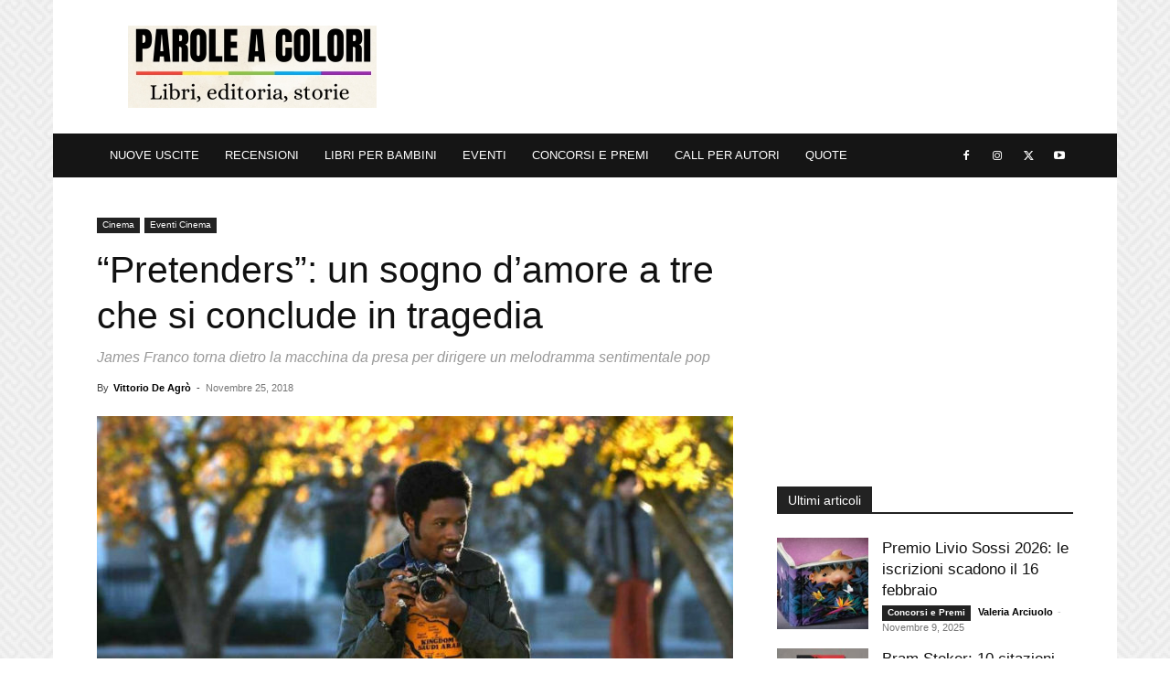

--- FILE ---
content_type: text/html
request_url: https://paroleacolori.com/pretenders-un-sogno-damore-a-tre-che-si-conclude-in-tragedia/
body_size: 18447
content:
<!doctype html >
<!--[if IE 8]>    <html class="ie8" lang="en"> <![endif]-->
<!--[if IE 9]>    <html class="ie9" lang="en"> <![endif]-->
<!--[if gt IE 8]><!--> <html lang="it-IT"> <!--<![endif]-->
<head>
    <title>&quot;Pretenders&quot;: un sogno d&#039;amore a tre che si conclude in tragedia</title>
    <meta charset="UTF-8" />
    <meta name="viewport" content="width=device-width, initial-scale=1.0">
    <script type="text/javascript">
/* <![CDATA[ */
(()=>{var e={};e.g=function(){if("object"==typeof globalThis)return globalThis;try{return this||new Function("return this")()}catch(e){if("object"==typeof window)return window}}(),function({ampUrl:n,isCustomizePreview:t,isAmpDevMode:r,noampQueryVarName:o,noampQueryVarValue:s,disabledStorageKey:i,mobileUserAgents:a,regexRegex:c}){if("undefined"==typeof sessionStorage)return;const d=new RegExp(c);if(!a.some((e=>{const n=e.match(d);return!(!n||!new RegExp(n[1],n[2]).test(navigator.userAgent))||navigator.userAgent.includes(e)})))return;e.g.addEventListener("DOMContentLoaded",(()=>{const e=document.getElementById("amp-mobile-version-switcher");if(!e)return;e.hidden=!1;const n=e.querySelector("a[href]");n&&n.addEventListener("click",(()=>{sessionStorage.removeItem(i)}))}));const g=r&&["paired-browsing-non-amp","paired-browsing-amp"].includes(window.name);if(sessionStorage.getItem(i)||t||g)return;const u=new URL(location.href),m=new URL(n);m.hash=u.hash,u.searchParams.has(o)&&s===u.searchParams.get(o)?sessionStorage.setItem(i,"1"):m.href!==u.href&&(window.stop(),location.replace(m.href))}({"ampUrl":"https:\/\/paroleacolori.com\/pretenders-un-sogno-damore-a-tre-che-si-conclude-in-tragedia\/amp\/","noampQueryVarName":"noamp","noampQueryVarValue":"mobile","disabledStorageKey":"amp_mobile_redirect_disabled","mobileUserAgents":["Mobile","Android","Silk\/","Kindle","BlackBerry","Opera Mini","Opera Mobi"],"regexRegex":"^\\\/((?:.|\\n)+)\\\/([i]*)$","isCustomizePreview":false,"isAmpDevMode":false})})();
/* ]]> */
</script>
<meta name='robots' content='index, follow, max-image-preview:large, max-snippet:-1, max-video-preview:-1' />
<link rel="icon" type="image/png" href="https://paroleacolori.com/wp-content/uploads/2025/10/cropped-5.jpg"><link rel="apple-touch-icon" sizes="76x76" href="https://paroleacolori.com/wp-content/uploads/2020/10/apple-touch-icon.png"/><link rel="apple-touch-icon" sizes="120x120" href="https://paroleacolori.com/wp-content/uploads/2020/10/apple-touch-icon.png"/><link rel="apple-touch-icon" sizes="152x152" href="https://paroleacolori.com/wp-content/uploads/2020/10/apple-touch-icon.png"/><link rel="apple-touch-icon" sizes="114x114" href="https://paroleacolori.com/wp-content/uploads/2020/10/apple-touch-icon.png"/><link rel="apple-touch-icon" sizes="144x144" href="https://paroleacolori.com/wp-content/uploads/2020/10/apple-touch-icon.png"/>
	<!-- This site is optimized with the Yoast SEO plugin v24.3 - https://yoast.com/wordpress/plugins/seo/ -->
	<meta name="description" content="&quot;Pretenders&quot;, il nuovo film di James Franco, presentato al Torino Film Festival 2018, è un melodramma sentimentale in salsa pop." />
	<link rel="canonical" href="https://paroleacolori.com/pretenders-un-sogno-damore-a-tre-che-si-conclude-in-tragedia/" />
	<meta property="og:locale" content="it_IT" />
	<meta property="og:type" content="article" />
	<meta property="og:title" content="&quot;Pretenders&quot;: un sogno d&#039;amore a tre che si conclude in tragedia" />
	<meta property="og:description" content="&quot;Pretenders&quot;, il nuovo film di James Franco, presentato al Torino Film Festival 2018, è un melodramma sentimentale in salsa pop." />
	<meta property="og:url" content="https://paroleacolori.com/pretenders-un-sogno-damore-a-tre-che-si-conclude-in-tragedia/" />
	<meta property="og:site_name" content="ParoleAColori" />
	<meta property="article:author" content="https://www.facebook.com/essere.melvin" />
	<meta property="article:published_time" content="2018-11-24T23:00:00+00:00" />
	<meta property="og:image" content="https://paroleacolori.com/wp-content/uploads/2020/11/Pretenders.jpg" />
	<meta property="og:image:width" content="800" />
	<meta property="og:image:height" content="533" />
	<meta property="og:image:type" content="image/jpeg" />
	<meta name="author" content="Vittorio De Agrò" />
	<meta name="twitter:card" content="summary_large_image" />
	<meta name="twitter:label1" content="Scritto da" />
	<meta name="twitter:data1" content="Vittorio De Agrò" />
	<meta name="twitter:label2" content="Tempo di lettura stimato" />
	<meta name="twitter:data2" content="3 minuti" />
	<script type="application/ld+json" class="yoast-schema-graph">{
	    "@context": "https://schema.org",
	    "@graph": [
	        {
	            "@type": "WebPage",
	            "@id": "https://paroleacolori.com/pretenders-un-sogno-damore-a-tre-che-si-conclude-in-tragedia/",
	            "url": "https://paroleacolori.com/pretenders-un-sogno-damore-a-tre-che-si-conclude-in-tragedia/",
	            "name": "\"Pretenders\": un sogno d'amore a tre che si conclude in tragedia",
	            "isPartOf": {
	                "@id": "https://paroleacolori.com/#website"
	            },
	            "primaryImageOfPage": {
	                "@id": "https://paroleacolori.com/pretenders-un-sogno-damore-a-tre-che-si-conclude-in-tragedia/#primaryimage"
	            },
	            "image": {
	                "@id": "https://paroleacolori.com/pretenders-un-sogno-damore-a-tre-che-si-conclude-in-tragedia/#primaryimage"
	            },
	            "thumbnailUrl": "https://paroleacolori.com/wp-content/uploads/2020/11/Pretenders.jpg",
	            "datePublished": "2018-11-24T23:00:00+00:00",
	            "dateModified": "2018-11-24T23:00:00+00:00",
	            "author": {
	                "@id": "https://paroleacolori.com/#/schema/person/bc142021faaed764635350c7df1081cb"
	            },
	            "description": "\"Pretenders\", il nuovo film di James Franco, presentato al Torino Film Festival 2018, è un melodramma sentimentale in salsa pop.",
	            "breadcrumb": {
	                "@id": "https://paroleacolori.com/pretenders-un-sogno-damore-a-tre-che-si-conclude-in-tragedia/#breadcrumb"
	            },
	            "inLanguage": "it-IT",
	            "potentialAction": [
	                {
	                    "@type": "ReadAction",
	                    "target": [
	                        "https://paroleacolori.com/pretenders-un-sogno-damore-a-tre-che-si-conclude-in-tragedia/"
	                    ]
	                }
	            ]
	        },
	        {
	            "@type": "ImageObject",
	            "inLanguage": "it-IT",
	            "@id": "https://paroleacolori.com/pretenders-un-sogno-damore-a-tre-che-si-conclude-in-tragedia/#primaryimage",
	            "url": "https://paroleacolori.com/wp-content/uploads/2020/11/Pretenders.jpg",
	            "contentUrl": "https://paroleacolori.com/wp-content/uploads/2020/11/Pretenders.jpg",
	            "width": 800,
	            "height": 533
	        },
	        {
	            "@type": "BreadcrumbList",
	            "@id": "https://paroleacolori.com/pretenders-un-sogno-damore-a-tre-che-si-conclude-in-tragedia/#breadcrumb",
	            "itemListElement": [
	                {
	                    "@type": "ListItem",
	                    "position": 1,
	                    "name": "Home",
	                    "item": "https://paroleacolori.com/"
	                },
	                {
	                    "@type": "ListItem",
	                    "position": 2,
	                    "name": "&#8220;Pretenders&#8221;: un sogno d&#8217;amore a tre che si conclude in tragedia"
	                }
	            ]
	        },
	        {
	            "@type": "WebSite",
	            "@id": "https://paroleacolori.com/#website",
	            "url": "https://paroleacolori.com/",
	            "name": "ParoleAColori",
	            "description": "",
	            "potentialAction": [
	                {
	                    "@type": "SearchAction",
	                    "target": {
	                        "@type": "EntryPoint",
	                        "urlTemplate": "https://paroleacolori.com/?s={search_term_string}"
	                    },
	                    "query-input": {
	                        "@type": "PropertyValueSpecification",
	                        "valueRequired": true,
	                        "valueName": "search_term_string"
	                    }
	                }
	            ],
	            "inLanguage": "it-IT"
	        },
	        {
	            "@type": "Person",
	            "@id": "https://paroleacolori.com/#/schema/person/bc142021faaed764635350c7df1081cb",
	            "name": "Vittorio De Agrò",
	            "image": {
	                "@type": "ImageObject",
	                "inLanguage": "it-IT",
	                "@id": "https://paroleacolori.com/#/schema/person/image/",
	                "url": "https://2.gravatar.com/avatar/2d801cd7430e943cd7474034f8f2d6df?s=96&d=mm&r=g",
	                "contentUrl": "https://2.gravatar.com/avatar/2d801cd7430e943cd7474034f8f2d6df?s=96&d=mm&r=g",
	                "caption": "Vittorio De Agrò"
	            },
	            "description": "È nato in Sicilia, ma vive a Roma dal 1989. È un proprietario terriero e d’immobili. Dopo aver ottenuto la maturità classica nel 1995, ha gestito i beni e l’azienda agrumicola di famiglia fino al dicembre 2012. Nel Gennaio 2013 ha aperto il suo blog, che è stato letto da 15.000 persone e visitato da 92 paesi nei 5 continenti. “Essere Melvin” è il suo primo romanzo.",
	            "sameAs": [
	                "https://ilritornodimelvin.wordpress.com/",
	                "https://www.facebook.com/essere.melvin"
	            ],
	            "url": "https://paroleacolori.com/author/vittorio-de-agro/"
	        }
	    ]
	}</script>
	<!-- / Yoast SEO plugin. -->


<link rel='stylesheet' id='wp-block-library-css' href='https://paroleacolori.com/wp-includes/css/dist/block-library/style.min.css%3Fver=6.5.7.css' type='text/css' media='all' />
<style id='classic-theme-styles-inline-css' type='text/css'>
/*! This file is auto-generated */
.wp-block-button__link{color:#fff;background-color:#32373c;border-radius:9999px;box-shadow:none;text-decoration:none;padding:calc(.667em + 2px) calc(1.333em + 2px);font-size:1.125em}.wp-block-file__button{background:#32373c;color:#fff;text-decoration:none}
</style>
<style id='global-styles-inline-css' type='text/css'>
body{--wp--preset--color--black: #000000;--wp--preset--color--cyan-bluish-gray: #abb8c3;--wp--preset--color--white: #ffffff;--wp--preset--color--pale-pink: #f78da7;--wp--preset--color--vivid-red: #cf2e2e;--wp--preset--color--luminous-vivid-orange: #ff6900;--wp--preset--color--luminous-vivid-amber: #fcb900;--wp--preset--color--light-green-cyan: #7bdcb5;--wp--preset--color--vivid-green-cyan: #00d084;--wp--preset--color--pale-cyan-blue: #8ed1fc;--wp--preset--color--vivid-cyan-blue: #0693e3;--wp--preset--color--vivid-purple: #9b51e0;--wp--preset--gradient--vivid-cyan-blue-to-vivid-purple: linear-gradient(135deg,rgba(6,147,227,1) 0%,rgb(155,81,224) 100%);--wp--preset--gradient--light-green-cyan-to-vivid-green-cyan: linear-gradient(135deg,rgb(122,220,180) 0%,rgb(0,208,130) 100%);--wp--preset--gradient--luminous-vivid-amber-to-luminous-vivid-orange: linear-gradient(135deg,rgba(252,185,0,1) 0%,rgba(255,105,0,1) 100%);--wp--preset--gradient--luminous-vivid-orange-to-vivid-red: linear-gradient(135deg,rgba(255,105,0,1) 0%,rgb(207,46,46) 100%);--wp--preset--gradient--very-light-gray-to-cyan-bluish-gray: linear-gradient(135deg,rgb(238,238,238) 0%,rgb(169,184,195) 100%);--wp--preset--gradient--cool-to-warm-spectrum: linear-gradient(135deg,rgb(74,234,220) 0%,rgb(151,120,209) 20%,rgb(207,42,186) 40%,rgb(238,44,130) 60%,rgb(251,105,98) 80%,rgb(254,248,76) 100%);--wp--preset--gradient--blush-light-purple: linear-gradient(135deg,rgb(255,206,236) 0%,rgb(152,150,240) 100%);--wp--preset--gradient--blush-bordeaux: linear-gradient(135deg,rgb(254,205,165) 0%,rgb(254,45,45) 50%,rgb(107,0,62) 100%);--wp--preset--gradient--luminous-dusk: linear-gradient(135deg,rgb(255,203,112) 0%,rgb(199,81,192) 50%,rgb(65,88,208) 100%);--wp--preset--gradient--pale-ocean: linear-gradient(135deg,rgb(255,245,203) 0%,rgb(182,227,212) 50%,rgb(51,167,181) 100%);--wp--preset--gradient--electric-grass: linear-gradient(135deg,rgb(202,248,128) 0%,rgb(113,206,126) 100%);--wp--preset--gradient--midnight: linear-gradient(135deg,rgb(2,3,129) 0%,rgb(40,116,252) 100%);--wp--preset--font-size--small: 11px;--wp--preset--font-size--medium: 20px;--wp--preset--font-size--large: 32px;--wp--preset--font-size--x-large: 42px;--wp--preset--font-size--regular: 15px;--wp--preset--font-size--larger: 50px;--wp--preset--spacing--20: 0.44rem;--wp--preset--spacing--30: 0.67rem;--wp--preset--spacing--40: 1rem;--wp--preset--spacing--50: 1.5rem;--wp--preset--spacing--60: 2.25rem;--wp--preset--spacing--70: 3.38rem;--wp--preset--spacing--80: 5.06rem;--wp--preset--shadow--natural: 6px 6px 9px rgba(0, 0, 0, 0.2);--wp--preset--shadow--deep: 12px 12px 50px rgba(0, 0, 0, 0.4);--wp--preset--shadow--sharp: 6px 6px 0px rgba(0, 0, 0, 0.2);--wp--preset--shadow--outlined: 6px 6px 0px -3px rgba(255, 255, 255, 1), 6px 6px rgba(0, 0, 0, 1);--wp--preset--shadow--crisp: 6px 6px 0px rgba(0, 0, 0, 1);}:where(.is-layout-flex){gap: 0.5em;}:where(.is-layout-grid){gap: 0.5em;}body .is-layout-flex{display: flex;}body .is-layout-flex{flex-wrap: wrap;align-items: center;}body .is-layout-flex > *{margin: 0;}body .is-layout-grid{display: grid;}body .is-layout-grid > *{margin: 0;}:where(.wp-block-columns.is-layout-flex){gap: 2em;}:where(.wp-block-columns.is-layout-grid){gap: 2em;}:where(.wp-block-post-template.is-layout-flex){gap: 1.25em;}:where(.wp-block-post-template.is-layout-grid){gap: 1.25em;}.has-black-color{color: var(--wp--preset--color--black) !important;}.has-cyan-bluish-gray-color{color: var(--wp--preset--color--cyan-bluish-gray) !important;}.has-white-color{color: var(--wp--preset--color--white) !important;}.has-pale-pink-color{color: var(--wp--preset--color--pale-pink) !important;}.has-vivid-red-color{color: var(--wp--preset--color--vivid-red) !important;}.has-luminous-vivid-orange-color{color: var(--wp--preset--color--luminous-vivid-orange) !important;}.has-luminous-vivid-amber-color{color: var(--wp--preset--color--luminous-vivid-amber) !important;}.has-light-green-cyan-color{color: var(--wp--preset--color--light-green-cyan) !important;}.has-vivid-green-cyan-color{color: var(--wp--preset--color--vivid-green-cyan) !important;}.has-pale-cyan-blue-color{color: var(--wp--preset--color--pale-cyan-blue) !important;}.has-vivid-cyan-blue-color{color: var(--wp--preset--color--vivid-cyan-blue) !important;}.has-vivid-purple-color{color: var(--wp--preset--color--vivid-purple) !important;}.has-black-background-color{background-color: var(--wp--preset--color--black) !important;}.has-cyan-bluish-gray-background-color{background-color: var(--wp--preset--color--cyan-bluish-gray) !important;}.has-white-background-color{background-color: var(--wp--preset--color--white) !important;}.has-pale-pink-background-color{background-color: var(--wp--preset--color--pale-pink) !important;}.has-vivid-red-background-color{background-color: var(--wp--preset--color--vivid-red) !important;}.has-luminous-vivid-orange-background-color{background-color: var(--wp--preset--color--luminous-vivid-orange) !important;}.has-luminous-vivid-amber-background-color{background-color: var(--wp--preset--color--luminous-vivid-amber) !important;}.has-light-green-cyan-background-color{background-color: var(--wp--preset--color--light-green-cyan) !important;}.has-vivid-green-cyan-background-color{background-color: var(--wp--preset--color--vivid-green-cyan) !important;}.has-pale-cyan-blue-background-color{background-color: var(--wp--preset--color--pale-cyan-blue) !important;}.has-vivid-cyan-blue-background-color{background-color: var(--wp--preset--color--vivid-cyan-blue) !important;}.has-vivid-purple-background-color{background-color: var(--wp--preset--color--vivid-purple) !important;}.has-black-border-color{border-color: var(--wp--preset--color--black) !important;}.has-cyan-bluish-gray-border-color{border-color: var(--wp--preset--color--cyan-bluish-gray) !important;}.has-white-border-color{border-color: var(--wp--preset--color--white) !important;}.has-pale-pink-border-color{border-color: var(--wp--preset--color--pale-pink) !important;}.has-vivid-red-border-color{border-color: var(--wp--preset--color--vivid-red) !important;}.has-luminous-vivid-orange-border-color{border-color: var(--wp--preset--color--luminous-vivid-orange) !important;}.has-luminous-vivid-amber-border-color{border-color: var(--wp--preset--color--luminous-vivid-amber) !important;}.has-light-green-cyan-border-color{border-color: var(--wp--preset--color--light-green-cyan) !important;}.has-vivid-green-cyan-border-color{border-color: var(--wp--preset--color--vivid-green-cyan) !important;}.has-pale-cyan-blue-border-color{border-color: var(--wp--preset--color--pale-cyan-blue) !important;}.has-vivid-cyan-blue-border-color{border-color: var(--wp--preset--color--vivid-cyan-blue) !important;}.has-vivid-purple-border-color{border-color: var(--wp--preset--color--vivid-purple) !important;}.has-vivid-cyan-blue-to-vivid-purple-gradient-background{background: var(--wp--preset--gradient--vivid-cyan-blue-to-vivid-purple) !important;}.has-light-green-cyan-to-vivid-green-cyan-gradient-background{background: var(--wp--preset--gradient--light-green-cyan-to-vivid-green-cyan) !important;}.has-luminous-vivid-amber-to-luminous-vivid-orange-gradient-background{background: var(--wp--preset--gradient--luminous-vivid-amber-to-luminous-vivid-orange) !important;}.has-luminous-vivid-orange-to-vivid-red-gradient-background{background: var(--wp--preset--gradient--luminous-vivid-orange-to-vivid-red) !important;}.has-very-light-gray-to-cyan-bluish-gray-gradient-background{background: var(--wp--preset--gradient--very-light-gray-to-cyan-bluish-gray) !important;}.has-cool-to-warm-spectrum-gradient-background{background: var(--wp--preset--gradient--cool-to-warm-spectrum) !important;}.has-blush-light-purple-gradient-background{background: var(--wp--preset--gradient--blush-light-purple) !important;}.has-blush-bordeaux-gradient-background{background: var(--wp--preset--gradient--blush-bordeaux) !important;}.has-luminous-dusk-gradient-background{background: var(--wp--preset--gradient--luminous-dusk) !important;}.has-pale-ocean-gradient-background{background: var(--wp--preset--gradient--pale-ocean) !important;}.has-electric-grass-gradient-background{background: var(--wp--preset--gradient--electric-grass) !important;}.has-midnight-gradient-background{background: var(--wp--preset--gradient--midnight) !important;}.has-small-font-size{font-size: var(--wp--preset--font-size--small) !important;}.has-medium-font-size{font-size: var(--wp--preset--font-size--medium) !important;}.has-large-font-size{font-size: var(--wp--preset--font-size--large) !important;}.has-x-large-font-size{font-size: var(--wp--preset--font-size--x-large) !important;}
.wp-block-navigation a:where(:not(.wp-element-button)){color: inherit;}
:where(.wp-block-post-template.is-layout-flex){gap: 1.25em;}:where(.wp-block-post-template.is-layout-grid){gap: 1.25em;}
:where(.wp-block-columns.is-layout-flex){gap: 2em;}:where(.wp-block-columns.is-layout-grid){gap: 2em;}
.wp-block-pullquote{font-size: 1.5em;line-height: 1.6;}
</style>
<link rel='stylesheet' id='td-plugin-multi-purpose-css' href='https://paroleacolori.com/wp-content/plugins/td-composer/td-multi-purpose/style.css%3Fver=72f925014dc5642945728092f057897e.css' type='text/css' media='all' />
<link rel='stylesheet' id='td-theme-css' href='https://paroleacolori.com/wp-content/themes/Newspaper/style.css%3Fver=12.6.6.css' type='text/css' media='all' />
<style id='td-theme-inline-css' type='text/css'>@media (max-width:767px){.td-header-desktop-wrap{display:none}}@media (min-width:767px){.td-header-mobile-wrap{display:none}}</style>
<link rel='stylesheet' id='td-legacy-framework-front-style-css' href='https://paroleacolori.com/wp-content/plugins/td-composer/legacy/Newspaper/assets/css/td_legacy_main.css%3Fver=72f925014dc5642945728092f057897e.css' type='text/css' media='all' />
<link rel='stylesheet' id='td-standard-pack-framework-front-style-css' href='https://paroleacolori.com/wp-content/plugins/td-standard-pack/Newspaper/assets/css/td_standard_pack_main.css%3Fver=8f2d47acef43f76b1dfa75a39c0fe3df.css' type='text/css' media='all' />
<link rel='stylesheet' id='tdb_style_cloud_templates_front-css' href='https://paroleacolori.com/wp-content/plugins/td-cloud-library/assets/css/tdb_main.css%3Fver=b379c96c54343541fd8742379a419361.css' type='text/css' media='all' />
<script type="text/javascript" src="https://paroleacolori.com/wp-includes/js/jquery/jquery.min.js%3Fver=3.7.1" id="jquery-core-js"></script>
<link rel="alternate" type="text/html" media="only screen and (max-width: 640px)" href="https://paroleacolori.com/pretenders-un-sogno-damore-a-tre-che-si-conclude-in-tragedia/amp/">    <script>
        window.tdb_global_vars = {"wpRestUrl":"https:\/\/paroleacolori.com\/wp-json\/","permalinkStructure":"\/%postname%\/"};
        window.tdb_p_autoload_vars = {"isAjax":false,"isAdminBarShowing":false,"autoloadScrollPercent":50,"postAutoloadStatus":"off","origPostEditUrl":null};
    </script>
    
    <style id="tdb-global-colors">:root{--ev-black:#0c1b1a;--ev-white:#FFFFFF;--ev-primary:#38EBE7;--ev-accent:#47cac5;--ev-primary-light:#B0F7F3;--ev-alternate:#8fdbd9;--ev-bg-grey:#f3f4f6;--ev-bg-grey-alt:#eaecee;--ev-bg-grey-neutral:#dbdcdf;--ev-blue-1:#7AB3ED;--ev-blue-2:#b5d6f7;--ev-rose-1:#f7c4c1;--ev-rose-2:#e5847f;--ev-dark-1:#3B6F6C;--ev-dark-2:#183533;--accent-color:#E51919}</style>

    
	            <style id="tdb-global-fonts">
                
:root{--ev-accent-font:Fahkwang;--ev-primary-font:Plus Jakarta Sans;}
            </style>
            <link rel="amphtml" href="https://paroleacolori.com/pretenders-un-sogno-damore-a-tre-che-si-conclude-in-tragedia/amp/"><style>#amp-mobile-version-switcher{left:0;position:absolute;width:100%;z-index:100}#amp-mobile-version-switcher>a{background-color:#444;border:0;color:#eaeaea;display:block;font-family:-apple-system,BlinkMacSystemFont,Segoe UI,Roboto,Oxygen-Sans,Ubuntu,Cantarell,Helvetica Neue,sans-serif;font-size:16px;font-weight:600;padding:15px 0;text-align:center;-webkit-text-decoration:none;text-decoration:none}#amp-mobile-version-switcher>a:active,#amp-mobile-version-switcher>a:focus,#amp-mobile-version-switcher>a:hover{-webkit-text-decoration:underline;text-decoration:underline}</style>
<!-- JS generated by theme -->

<script type="text/javascript" id="td-generated-header-js">
    
    

	    var tdBlocksArray = []; //here we store all the items for the current page

	    // td_block class - each ajax block uses a object of this class for requests
	    function tdBlock() {
		    this.id = '';
		    this.block_type = 1; //block type id (1-234 etc)
		    this.atts = '';
		    this.td_column_number = '';
		    this.td_current_page = 1; //
		    this.post_count = 0; //from wp
		    this.found_posts = 0; //from wp
		    this.max_num_pages = 0; //from wp
		    this.td_filter_value = ''; //current live filter value
		    this.is_ajax_running = false;
		    this.td_user_action = ''; // load more or infinite loader (used by the animation)
		    this.header_color = '';
		    this.ajax_pagination_infinite_stop = ''; //show load more at page x
	    }

        // td_js_generator - mini detector
        ( function () {
            var htmlTag = document.getElementsByTagName("html")[0];

	        if ( navigator.userAgent.indexOf("MSIE 10.0") > -1 ) {
                htmlTag.className += ' ie10';
            }

            if ( !!navigator.userAgent.match(/Trident.*rv\:11\./) ) {
                htmlTag.className += ' ie11';
            }

	        if ( navigator.userAgent.indexOf("Edge") > -1 ) {
                htmlTag.className += ' ieEdge';
            }

            if ( /(iPad|iPhone|iPod)/g.test(navigator.userAgent) ) {
                htmlTag.className += ' td-md-is-ios';
            }

            var user_agent = navigator.userAgent.toLowerCase();
            if ( user_agent.indexOf("android") > -1 ) {
                htmlTag.className += ' td-md-is-android';
            }

            if ( -1 !== navigator.userAgent.indexOf('Mac OS X')  ) {
                htmlTag.className += ' td-md-is-os-x';
            }

            if ( /chrom(e|ium)/.test(navigator.userAgent.toLowerCase()) ) {
               htmlTag.className += ' td-md-is-chrome';
            }

            if ( -1 !== navigator.userAgent.indexOf('Firefox') ) {
                htmlTag.className += ' td-md-is-firefox';
            }

            if ( -1 !== navigator.userAgent.indexOf('Safari') && -1 === navigator.userAgent.indexOf('Chrome') ) {
                htmlTag.className += ' td-md-is-safari';
            }

            if( -1 !== navigator.userAgent.indexOf('IEMobile') ){
                htmlTag.className += ' td-md-is-iemobile';
            }

        })();

        var tdLocalCache = {};

        ( function () {
            "use strict";

            tdLocalCache = {
                data: {},
                remove: function (resource_id) {
                    delete tdLocalCache.data[resource_id];
                },
                exist: function (resource_id) {
                    return tdLocalCache.data.hasOwnProperty(resource_id) && tdLocalCache.data[resource_id] !== null;
                },
                get: function (resource_id) {
                    return tdLocalCache.data[resource_id];
                },
                set: function (resource_id, cachedData) {
                    tdLocalCache.remove(resource_id);
                    tdLocalCache.data[resource_id] = cachedData;
                }
            };
        })();

    
    
var td_viewport_interval_list=[{"limitBottom":767,"sidebarWidth":228},{"limitBottom":1018,"sidebarWidth":300},{"limitBottom":1140,"sidebarWidth":324}];
var td_animation_stack_effect="type0";
var tds_animation_stack=true;
var td_animation_stack_specific_selectors=".entry-thumb, img, .td-lazy-img";
var td_animation_stack_general_selectors=".td-animation-stack img, .td-animation-stack .entry-thumb, .post img, .td-animation-stack .td-lazy-img";
var tds_general_modal_image_disable_mob="yes";
var tdc_is_installed="yes";
var td_ajax_url="https:\/\/paroleacolori.com\/wp-admin\/admin-ajax.php?td_theme_name=Newspaper&v=12.6.6";
var td_get_template_directory_uri="https:\/\/paroleacolori.com\/wp-content\/plugins\/td-composer\/legacy\/common";
var tds_snap_menu="smart_snap_always";
var tds_logo_on_sticky="";
var tds_header_style="3";
var td_please_wait="Please wait...";
var td_email_user_pass_incorrect="User or password incorrect!";
var td_email_user_incorrect="Email or username incorrect!";
var td_email_incorrect="Email incorrect!";
var td_user_incorrect="Username incorrect!";
var td_email_user_empty="Email or username empty!";
var td_pass_empty="Pass empty!";
var td_pass_pattern_incorrect="Invalid Pass Pattern!";
var td_retype_pass_incorrect="Retyped Pass incorrect!";
var tds_more_articles_on_post_enable="";
var tds_more_articles_on_post_time_to_wait="";
var tds_more_articles_on_post_pages_distance_from_top=0;
var tds_captcha="";
var tds_theme_color_site_wide="#4db2ec";
var tds_smart_sidebar="";
var tdThemeName="Newspaper";
var tdThemeNameWl="Newspaper";
var td_magnific_popup_translation_tPrev="Previous (Left arrow key)";
var td_magnific_popup_translation_tNext="Next (Right arrow key)";
var td_magnific_popup_translation_tCounter="%curr% of %total%";
var td_magnific_popup_translation_ajax_tError="The content from %url% could not be loaded.";
var td_magnific_popup_translation_image_tError="The image #%curr% could not be loaded.";
var tdBlockNonce="929121f7dd";
var tdMobileMenu="enabled";
var tdMobileSearch="disabled";
var tdDateNamesI18n={"month_names":["Gennaio","Febbraio","Marzo","Aprile","Maggio","Giugno","Luglio","Agosto","Settembre","Ottobre","Novembre","Dicembre"],"month_names_short":["Gen","Feb","Mar","Apr","Mag","Giu","Lug","Ago","Set","Ott","Nov","Dic"],"day_names":["domenica","luned\u00ec","marted\u00ec","mercoled\u00ec","gioved\u00ec","venerd\u00ec","sabato"],"day_names_short":["Dom","Lun","Mar","Mer","Gio","Ven","Sab"]};
var tdb_modal_confirm="Save";
var tdb_modal_cancel="Cancel";
var tdb_modal_confirm_alt="Yes";
var tdb_modal_cancel_alt="No";
var td_deploy_mode="deploy";
var td_ad_background_click_link="https:\/\/amzn.to\/4byggQs";
var td_ad_background_click_target="_blank";
</script>


<!-- Header style compiled by theme -->

<style>ul.sf-menu>.menu-item>a{font-size:13px;font-weight:normal}ul.sf-menu>.td-menu-item>a,.td-theme-wrap .td-header-menu-social{font-size:13px;font-weight:normal}.top-header-menu>li>a,.td-weather-top-widget .td-weather-now .td-big-degrees,.td-weather-top-widget .td-weather-header .td-weather-city,.td-header-sp-top-menu .td_data_time{line-height:27px}.top-header-menu>li,.td-header-sp-top-menu,#td-outer-wrap .td-header-sp-top-widget .td-search-btns-wrap,#td-outer-wrap .td-header-sp-top-widget .td-social-icon-wrap{line-height:27px}body{background-image:url("https://paroleacolori.com/wp-content/uploads/2020/10/HomePageBackground.png");background-attachment:fixed}ul.sf-menu>.menu-item>a{font-size:13px;font-weight:normal}ul.sf-menu>.td-menu-item>a,.td-theme-wrap .td-header-menu-social{font-size:13px;font-weight:normal}.top-header-menu>li>a,.td-weather-top-widget .td-weather-now .td-big-degrees,.td-weather-top-widget .td-weather-header .td-weather-city,.td-header-sp-top-menu .td_data_time{line-height:27px}.top-header-menu>li,.td-header-sp-top-menu,#td-outer-wrap .td-header-sp-top-widget .td-search-btns-wrap,#td-outer-wrap .td-header-sp-top-widget .td-social-icon-wrap{line-height:27px}</style>

<!-- Google tag (gtag.js) -->
<script async src="https://www.googletagmanager.com/gtag/js?id=G-42GL17B6Y8"></script>
<script>
  window.dataLayer = window.dataLayer || [];
  function gtag(){dataLayer.push(arguments);}
  gtag('js', new Date());

  gtag('config', 'G-42GL17B6Y8');
</script>

<link rel="icon" href="https://paroleacolori.com/wp-content/uploads/2025/10/cropped-5-32x32.jpg" sizes="32x32" />
<link rel="icon" href="https://paroleacolori.com/wp-content/uploads/2025/10/cropped-5-192x192.jpg" sizes="192x192" />
<link rel="apple-touch-icon" href="https://paroleacolori.com/wp-content/uploads/2025/10/cropped-5-180x180.jpg" />
<meta name="msapplication-TileImage" content="https://paroleacolori.com/wp-content/uploads/2025/10/cropped-5-270x270.jpg" />
<style>
      .td-login-button,
      .td-drop-down-search,
      .td-search-wrap,
      .td-search-form,
      .td-social-count { display:none!important; }
    </style>		<style type="text/css" id="wp-custom-css">
			/* 1) Hide the mobile hamburger/toggle everywhere (keeps space, no layout shift) */
#td-top-mobile-toggle {
  visibility: hidden !important;
  pointer-events: none !important;
}

/* 2) Hide the search icon/control everywhere (keeps space, no layout shift) */
#td-header-search-button-mob,
#td-header-search-button-mob .td-icon-search,
.td-header-wrap i.td-icon-search {
  visibility: hidden !important;
  pointer-events: none !important;
}

/* If you have AMP pages, this is optional but explicit */
html[amp] #td-top-mobile-toggle,
html[amp] i.td-icon-search {
  visibility: hidden !important;
  pointer-events: none !important;
}
		</style>
		
<!-- Button style compiled by theme -->

<style></style>

	<style id="tdw-css-placeholder"></style></head>

<body class="post-template-default single single-post postid-65407 single-format-standard td-standard-pack pretenders-un-sogno-damore-a-tre-che-si-conclude-in-tragedia global-block-template-1 td-animation-stack-type0 td-boxed-layout td-background-link" itemscope="itemscope" itemtype="https://schema.org/WebPage">

<div class="td-scroll-up" data-style="style1"><i class="td-icon-menu-up"></i></div>
    <div class="td-menu-background" style="visibility:hidden"></div>
<div id="td-mobile-nav" style="visibility:hidden">
    <div class="td-mobile-container">
        <!-- mobile menu top section -->
        <div class="td-menu-socials-wrap">
            <!-- socials -->
            <div class="td-menu-socials">
                
        <span class="td-social-icon-wrap">
            <a target="_blank" href="https://it-it.facebook.com/ParoleaColoriwebsite/" title="Facebook">
                <i class="td-icon-font td-icon-facebook"></i>
                <span style="display: none">Facebook</span>
            </a>
        </span>
        <span class="td-social-icon-wrap">
            <a target="_blank" href="https://www.instagram.com/parole_a_colori/?hl=it" title="Instagram">
                <i class="td-icon-font td-icon-instagram"></i>
                <span style="display: none">Instagram</span>
            </a>
        </span>
        <span class="td-social-icon-wrap">
            <a target="_blank" href="https://twitter.com/parole_a_colori" title="Twitter">
                <i class="td-icon-font td-icon-twitter"></i>
                <span style="display: none">Twitter</span>
            </a>
        </span>
        <span class="td-social-icon-wrap">
            <a target="_blank" href="https://www.youtube.com/channel/UCSqONPBwgsGF06Z8SuYpwPQ" title="Youtube">
                <i class="td-icon-font td-icon-youtube"></i>
                <span style="display: none">Youtube</span>
            </a>
        </span>            </div>
            <!-- close button -->
            <div class="td-mobile-close">
                <span><i class="td-icon-close-mobile"></i></span>
            </div>
        </div>

        <!-- login section -->
        
        <!-- menu section -->
        <div class="td-mobile-content">
            <div class="menu-menu-principale-container"><ul id="menu-menu-principale" class="td-mobile-main-menu"><li id="menu-item-95237" class="menu-item menu-item-type-taxonomy menu-item-object-category menu-item-first menu-item-95237"><a href="https://paroleacolori.com/category/libri/nuove-uscite/">NUOVE USCITE</a></li>
<li id="menu-item-59317" class="menu-item menu-item-type-taxonomy menu-item-object-category menu-item-59317"><a href="https://paroleacolori.com/category/libri/recensioni/">RECENSIONI</a></li>
<li id="menu-item-95238" class="menu-item menu-item-type-taxonomy menu-item-object-category menu-item-95238"><a href="https://paroleacolori.com/category/libri-bambini-ragazzi/">LIBRI PER BAMBINI</a></li>
<li id="menu-item-95424" class="menu-item menu-item-type-taxonomy menu-item-object-category menu-item-95424"><a href="https://paroleacolori.com/category/eventi-autori-lettori/">EVENTI</a></li>
<li id="menu-item-95235" class="menu-item menu-item-type-taxonomy menu-item-object-category menu-item-95235"><a href="https://paroleacolori.com/category/concorsi-e-premi-letterari/">CONCORSI E PREMI</a></li>
<li id="menu-item-95234" class="menu-item menu-item-type-taxonomy menu-item-object-category menu-item-95234"><a href="https://paroleacolori.com/category/call-per-autori/">CALL PER AUTORI</a></li>
<li id="menu-item-95716" class="menu-item menu-item-type-taxonomy menu-item-object-category menu-item-95716"><a href="https://paroleacolori.com/category/citazioni/">QUOTE</a></li>
</ul></div>        </div>
    </div>

    <!-- register/login section -->
    </div>

    <div id="td-outer-wrap" class="td-theme-wrap">
    
        
            <div class="tdc-header-wrap ">

            <!--
Header style 3
-->


<div class="td-header-wrap td-header-style-3 ">
    
    <div class="td-header-top-menu-full td-container-wrap ">
        <div class="td-container td-header-row td-header-top-menu">
            <!-- LOGIN MODAL -->

                <div id="login-form" class="white-popup-block mfp-hide mfp-with-anim td-login-modal-wrap">
                    <div class="td-login-wrap">
                        <a href="index.html#" aria-label="Back" class="td-back-button"><i class="td-icon-modal-back"></i></a>
                        <div id="td-login-div" class="td-login-form-div td-display-block">
                            <div class="td-login-panel-title">Sign in</div>
                            <div class="td-login-panel-descr">Welcome! Log into your account</div>
                            <div class="td_display_err"></div>
                            <form id="loginForm" action="index.html#" method="post">
                                <div class="td-login-inputs"><input class="td-login-input" autocomplete="username" type="text" name="login_email" id="login_email" value="" required><label for="login_email">your username</label></div>
                                <div class="td-login-inputs"><input class="td-login-input" autocomplete="current-password" type="password" name="login_pass" id="login_pass" value="" required><label for="login_pass">your password</label></div>
                                <input type="button"  name="login_button" id="login_button" class="wpb_button btn td-login-button" value="Login">
                                
                            </form>

                            

                            <div class="td-login-info-text"><a href="index.html#" id="forgot-pass-link">Forgot your password? Get help</a></div>
                            
                            
                            
                            
                        </div>

                        

                         <div id="td-forgot-pass-div" class="td-login-form-div td-display-none">
                            <div class="td-login-panel-title">Password recovery</div>
                            <div class="td-login-panel-descr">Recover your password</div>
                            <div class="td_display_err"></div>
                            <form id="forgotpassForm" action="index.html#" method="post">
                                <div class="td-login-inputs"><input class="td-login-input" type="text" name="forgot_email" id="forgot_email" value="" required><label for="forgot_email">your email</label></div>
                                <input type="button" name="forgot_button" id="forgot_button" class="wpb_button btn td-login-button" value="Send My Password">
                            </form>
                            <div class="td-login-info-text">A password will be e-mailed to you.</div>
                        </div>
                        
                        
                    </div>
                </div>
                        </div>
    </div>

    <div class="td-banner-wrap-full td-container-wrap ">
        <div class="td-container td-header-row td-header-header">
            <div class="td-header-sp-logo">
                        <a class="td-main-logo" href="https://paroleacolori.com/">
            <img class="td-retina-data" data-retina="https://paroleacolori.com/wp-content/uploads/2025/10/Logo-sito-retina-2.jpg" src="https://paroleacolori.com/wp-content/uploads/2025/10/Logo-sito.jpg" alt="Logo di parole a colori" title="Colora le tue giornate con noi"  width="272" height="90"/>
            <span class="td-visual-hidden">ParoleAColori</span>
        </a>
                </div>
                            <div class="td-header-sp-recs">
                    <div class="td-header-rec-wrap">
    
 <!-- A generated by theme --> 

<script async src="https://pagead2.googlesyndication.com/pagead/js/adsbygoogle.js"></script><div class="td-g-rec td-g-rec-id-header td-a-rec-no-translate tdi_1 td_block_template_1 td-a-rec-no-translate">

<style>.tdi_1.td-a-rec{text-align:center}.tdi_1.td-a-rec:not(.td-a-rec-no-translate){transform:translateZ(0)}.tdi_1 .td-element-style{z-index:-1}.tdi_1.td-a-rec-img{text-align:left}.tdi_1.td-a-rec-img img{margin:0 auto 0 0}@media (max-width:767px){.tdi_1.td-a-rec-img{text-align:center}}</style><script type="text/javascript">
var td_screen_width = window.innerWidth;
window.addEventListener("load", function(){            
	            var placeAdEl = document.getElementById("td-ad-placeholder");
			    if ( null !== placeAdEl && td_screen_width >= 1140 ) {
			        
			        /* large monitors */
			        var adEl = document.createElement("ins");
		            placeAdEl.replaceWith(adEl);	
		            adEl.setAttribute("class", "adsbygoogle");
		            adEl.setAttribute("style", "display:inline-block;width:728px;height:90px");	            		                
		            adEl.setAttribute("data-ad-client", "ca-pub-2898401175053383");
		            adEl.setAttribute("data-ad-slot", "5892576928");	            
			        (adsbygoogle = window.adsbygoogle || []).push({});
			    }
			});window.addEventListener("load", function(){            
	            var placeAdEl = document.getElementById("td-ad-placeholder");
			    if ( null !== placeAdEl && td_screen_width >= 1019  && td_screen_width < 1140 ) {
			    
			        /* landscape tablets */
			        var adEl = document.createElement("ins");
		            placeAdEl.replaceWith(adEl);	
		            adEl.setAttribute("class", "adsbygoogle");
		            adEl.setAttribute("style", "display:inline-block;width:468px;height:60px");	            		                
		            adEl.setAttribute("data-ad-client", "ca-pub-2898401175053383");
		            adEl.setAttribute("data-ad-slot", "5892576928");	            
			        (adsbygoogle = window.adsbygoogle || []).push({});
			    }
			});window.addEventListener("load", function(){            
	            var placeAdEl = document.getElementById("td-ad-placeholder");
			    if ( null !== placeAdEl && td_screen_width >= 768  && td_screen_width < 1019 ) {
			    
			        /* portrait tablets */
			        var adEl = document.createElement("ins");
		            placeAdEl.replaceWith(adEl);	
		            adEl.setAttribute("class", "adsbygoogle");
		            adEl.setAttribute("style", "display:inline-block;width:468px;height:60px");	            		                
		            adEl.setAttribute("data-ad-client", "ca-pub-2898401175053383");
		            adEl.setAttribute("data-ad-slot", "5892576928");	            
			        (adsbygoogle = window.adsbygoogle || []).push({});
			    }
			});window.addEventListener("load", function(){            
	            var placeAdEl = document.getElementById("td-ad-placeholder");
			    if ( null !== placeAdEl && td_screen_width < 768 ) {
			    
			        /* Phones */
			        var adEl = document.createElement("ins");
		            placeAdEl.replaceWith(adEl);	
		            adEl.setAttribute("class", "adsbygoogle");
		            adEl.setAttribute("style", "display:inline-block;width:320px;height:50px");	            		                
		            adEl.setAttribute("data-ad-client", "ca-pub-2898401175053383");
		            adEl.setAttribute("data-ad-slot", "5892576928");	            
			        (adsbygoogle = window.adsbygoogle || []).push({});
			    }
			});</script>
<noscript id="td-ad-placeholder"></noscript></div>

 <!-- end A --> 


</div>                </div>
                    </div>
    </div>

    <div class="td-header-menu-wrap-full td-container-wrap ">
        
        <div class="td-header-menu-wrap td-header-menu-no-search">
            <div class="td-container td-header-row td-header-main-menu black-menu">
                <div id="td-header-menu" role="navigation">
        <div id="td-top-mobile-toggle"><a href="index.html#" role="button" aria-label="Menu"><i class="td-icon-font td-icon-mobile"></i></a></div>
        <div class="td-main-menu-logo td-logo-in-header">
                <a class="td-main-logo" href="https://paroleacolori.com/">
            <img class="td-retina-data" data-retina="https://paroleacolori.com/wp-content/uploads/2025/10/Logo-sito-retina-2.jpg" src="https://paroleacolori.com/wp-content/uploads/2025/10/Logo-sito.jpg" alt="Logo di parole a colori" title="Colora le tue giornate con noi"  width="272" height="90"/>
        </a>
        </div>
    <div class="menu-menu-principale-container"><ul id="menu-menu-principale-1" class="sf-menu"><li class="menu-item menu-item-type-taxonomy menu-item-object-category menu-item-first td-menu-item td-normal-menu menu-item-95237"><a href="https://paroleacolori.com/category/libri/nuove-uscite/">NUOVE USCITE</a></li>
<li class="menu-item menu-item-type-taxonomy menu-item-object-category td-menu-item td-normal-menu menu-item-59317"><a href="https://paroleacolori.com/category/libri/recensioni/">RECENSIONI</a></li>
<li class="menu-item menu-item-type-taxonomy menu-item-object-category td-menu-item td-normal-menu menu-item-95238"><a href="https://paroleacolori.com/category/libri-bambini-ragazzi/">LIBRI PER BAMBINI</a></li>
<li class="menu-item menu-item-type-taxonomy menu-item-object-category td-menu-item td-normal-menu menu-item-95424"><a href="https://paroleacolori.com/category/eventi-autori-lettori/">EVENTI</a></li>
<li class="menu-item menu-item-type-taxonomy menu-item-object-category td-menu-item td-normal-menu menu-item-95235"><a href="https://paroleacolori.com/category/concorsi-e-premi-letterari/">CONCORSI E PREMI</a></li>
<li class="menu-item menu-item-type-taxonomy menu-item-object-category td-menu-item td-normal-menu menu-item-95234"><a href="https://paroleacolori.com/category/call-per-autori/">CALL PER AUTORI</a></li>
<li class="menu-item menu-item-type-taxonomy menu-item-object-category td-menu-item td-normal-menu menu-item-95716"><a href="https://paroleacolori.com/category/citazioni/">QUOTE</a></li>
</ul></div></div>

<div class="td-header-menu-social">
        <span class="td-social-icon-wrap">
            <a target="_blank" href="https://it-it.facebook.com/ParoleaColoriwebsite/" title="Facebook">
                <i class="td-icon-font td-icon-facebook"></i>
                <span style="display: none">Facebook</span>
            </a>
        </span>
        <span class="td-social-icon-wrap">
            <a target="_blank" href="https://www.instagram.com/parole_a_colori/?hl=it" title="Instagram">
                <i class="td-icon-font td-icon-instagram"></i>
                <span style="display: none">Instagram</span>
            </a>
        </span>
        <span class="td-social-icon-wrap">
            <a target="_blank" href="https://twitter.com/parole_a_colori" title="Twitter">
                <i class="td-icon-font td-icon-twitter"></i>
                <span style="display: none">Twitter</span>
            </a>
        </span>
        <span class="td-social-icon-wrap">
            <a target="_blank" href="https://www.youtube.com/channel/UCSqONPBwgsGF06Z8SuYpwPQ" title="Youtube">
                <i class="td-icon-font td-icon-youtube"></i>
                <span style="display: none">Youtube</span>
            </a>
        </span></div>
    <div class="td-search-wrapper">
        <div id="td-top-search">
            <!-- Search -->
            <div class="header-search-wrap">
                <div class="dropdown header-search">
                    <a id="td-header-search-button-mob" href="index.html#" role="button" aria-label="Search" class="dropdown-toggle " data-toggle="dropdown"><i class="td-icon-search"></i></a>
                </div>
            </div>
        </div>
    </div>

            </div>
        </div>
    </div>

</div>
            </div>

            
    <div class="td-main-content-wrap td-container-wrap">

        <div class="td-container td-post-template-default ">
            <div class="td-crumb-container"></div>

            <div class="td-pb-row">
                                        <div class="td-pb-span8 td-main-content" role="main">
                            <div class="td-ss-main-content">
                                
    <article id="post-65407" class="post-65407 post type-post status-publish format-standard has-post-thumbnail category-cinema category-eventi-cinema" itemscope itemtype="https://schema.org/Article">
        <div class="td-post-header">

            <!-- category --><ul class="td-category"><li class="entry-category"><a  href="https://paroleacolori.com/category/cinema/">Cinema</a></li><li class="entry-category"><a  href="https://paroleacolori.com/category/eventi-cinema/">Eventi Cinema</a></li></ul>
            <header class="td-post-title">
                <h1 class="entry-title">&#8220;Pretenders&#8221;: un sogno d&#8217;amore a tre che si conclude in tragedia</h1>
                                    <p class="td-post-sub-title">James Franco torna dietro la macchina da presa per dirigere un melodramma sentimentale pop</p>
                

                <div class="td-module-meta-info">
                    <!-- author --><div class="td-post-author-name"><div class="td-author-by">By</div> <a href="https://paroleacolori.com/author/vittorio-de-agro/">Vittorio De Agrò</a><div class="td-author-line"> - </div> </div>                    <!-- date --><span class="td-post-date"><time class="entry-date updated td-module-date" datetime="2018-11-25T00:00:00+01:00" >Novembre 25, 2018</time></span>                    <!-- comments -->                    <!-- views -->                </div>

            </header>

        </div>

        
        <div class="td-post-content tagdiv-type">
            <!-- image --><div class="td-post-featured-image"><a href="https://paroleacolori.com/wp-content/uploads/2020/11/Pretenders.jpg" data-caption=""><img width="696" height="464" class="entry-thumb td-modal-image" src="https://paroleacolori.com/wp-content/uploads/2020/11/Pretenders-696x464.jpg" srcset="https://paroleacolori.com/wp-content/uploads/2020/11/Pretenders-696x464.jpg 696w, https://paroleacolori.com/wp-content/uploads/2020/11/Pretenders-300x200.jpg 300w, https://paroleacolori.com/wp-content/uploads/2020/11/Pretenders-768x512.jpg 768w, https://paroleacolori.com/wp-content/uploads/2020/11/Pretenders-150x100.jpg 150w, https://paroleacolori.com/wp-content/uploads/2020/11/Pretenders.jpg 800w" sizes="(max-width: 696px) 100vw, 696px" alt="" title="Pretenders"/></a></div>
            <!-- content --><blockquote class="td_quote_box td_box_center"><p>Un film di James Franco. Con James Franco, Jane Levy, Juno Temple, Brian Cox, Faith Logan, Shameik Moore. Drammatico. USA 2018</p></blockquote>
<div class="td-paragraph-padding-2">
<p>Due amici del college, un fotografo e un regista, si innamorano della stessa ragazza, un&#8217;attrice, e cominciano una relazione a tre con lei. La cosa non piace alla comunità benpensante che li circonda.</p>
</div>
<p>&nbsp;</p>
<p><span class="dropcap dropcap2">È</span> solamente il secondo giorno del <strong>TFF 36</strong>, ma il vostro inviato ha già visto la pellicola più romantica, autoriale e melensa di questa edizione, che in queste categorie avrebbe buone chance di aggiudicarsi qualche premio.</p>
 <!-- A generated by theme --> 

<script async src="https://pagead2.googlesyndication.com/pagead/js/adsbygoogle.js"></script><div class="td-g-rec td-g-rec-id-content_inline tdi_2 td_block_template_1 ">

<style>.tdi_2.td-a-rec{text-align:center}.tdi_2.td-a-rec:not(.td-a-rec-no-translate){transform:translateZ(0)}.tdi_2 .td-element-style{z-index:-1}.tdi_2.td-a-rec-img{text-align:left}.tdi_2.td-a-rec-img img{margin:0 auto 0 0}@media (max-width:767px){.tdi_2.td-a-rec-img{text-align:center}}</style><script type="text/javascript">
var td_screen_width = window.innerWidth;
window.addEventListener("load", function(){            
	            var placeAdEl = document.getElementById("td-ad-placeholder");
			    if ( null !== placeAdEl && td_screen_width >= 1140 ) {
			        
			        /* large monitors */
			        var adEl = document.createElement("ins");
		            placeAdEl.replaceWith(adEl);	
		            adEl.setAttribute("class", "adsbygoogle");
		            adEl.setAttribute("style", "display:inline-block;width:468px;height:60px");	            		                
		            adEl.setAttribute("data-ad-client", "ca-pub-2898401175053383");
		            adEl.setAttribute("data-ad-slot", "5892576928");	            
			        (adsbygoogle = window.adsbygoogle || []).push({});
			    }
			});window.addEventListener("load", function(){            
	            var placeAdEl = document.getElementById("td-ad-placeholder");
			    if ( null !== placeAdEl && td_screen_width >= 1019  && td_screen_width < 1140 ) {
			    
			        /* landscape tablets */
			        var adEl = document.createElement("ins");
		            placeAdEl.replaceWith(adEl);	
		            adEl.setAttribute("class", "adsbygoogle");
		            adEl.setAttribute("style", "display:inline-block;width:468px;height:60px");	            		                
		            adEl.setAttribute("data-ad-client", "ca-pub-2898401175053383");
		            adEl.setAttribute("data-ad-slot", "5892576928");	            
			        (adsbygoogle = window.adsbygoogle || []).push({});
			    }
			});window.addEventListener("load", function(){            
	            var placeAdEl = document.getElementById("td-ad-placeholder");
			    if ( null !== placeAdEl && td_screen_width >= 768  && td_screen_width < 1019 ) {
			    
			        /* portrait tablets */
			        var adEl = document.createElement("ins");
		            placeAdEl.replaceWith(adEl);	
		            adEl.setAttribute("class", "adsbygoogle");
		            adEl.setAttribute("style", "display:inline-block;width:468px;height:60px");	            		                
		            adEl.setAttribute("data-ad-client", "ca-pub-2898401175053383");
		            adEl.setAttribute("data-ad-slot", "5892576928");	            
			        (adsbygoogle = window.adsbygoogle || []).push({});
			    }
			});window.addEventListener("load", function(){            
	            var placeAdEl = document.getElementById("td-ad-placeholder");
			    if ( null !== placeAdEl && td_screen_width < 768 ) {
			    
			        /* Phones */
			        var adEl = document.createElement("ins");
		            placeAdEl.replaceWith(adEl);	
		            adEl.setAttribute("class", "adsbygoogle");
		            adEl.setAttribute("style", "display:inline-block;width:320px;height:50px");	            		                
		            adEl.setAttribute("data-ad-client", "ca-pub-2898401175053383");
		            adEl.setAttribute("data-ad-slot", "5892576928");	            
			        (adsbygoogle = window.adsbygoogle || []).push({});
			    }
			});</script>
<noscript id="td-ad-placeholder"></noscript></div>

 <!-- end A --> 


<p>Sto parlando di <strong>“Pretenders”</strong>, il nuovo lavoro da regista dell’instancabile (basta dare un&#8217;occhiata alla sua pagina sul portale IMDb per farsi un&#8217;idea di tutto quello che bolle in pentola) e poliedrico <strong>James Franco. </strong></p>
<p>Franco è un’artista completo e creativo anche dietro la macchina da presa, capace di passare da una commedia esilarante e geniale come “The disaster artist” (2017) a un <strong>melodramma</strong>, o se preferite <strong>polpettone sentimentale,</strong> come questo ma rivisto e corretto con tale abilità da renderlo digeribile per il pubblico.</p>
<p><a href="https://paroleacolori.com/wp-content/uploads/2020/11/Pretenders-1.jpg"><img fetchpriority="high" decoding="async" class="aligncenter size-full wp-image-42601" src="https://paroleacolori.com/wp-content/uploads/2020/11/Pretenders-1.jpg" alt="" width="800" height="533" /></a></p>
<p>Il classico e abusato <strong>triangolo amoroso</strong> è l’incipit narrativo di una storia dove si alternano con buona armonia <strong>finzione e realtà</strong>, sogni e desideri, lealtà e tradimenti, sesso e amore, che però non riescono a incrinare la solida amicizia tra i tre protagonisti.</p>
<p>“Pretenders” è una <strong>duplice storia d’amore</strong>: quella per un certo tipo di cinema in via d&#8217;estinzione (il cinema di Truffaut, il cinema di Godard) e quella più fisica e concreta tra l’<strong>aspirante regista Terry</strong> (Kilmer), il disinibito e talentuoso <strong>fotografo Phil</strong> (Moore) e <strong>Catherine</strong> (Levy), attrice di teatro alle prime armi.</p>
<p>Terry vede in Catherine la sua musa, una donna da amare e proteggere; per Phil, almeno all’inizio, si tratta solo di un capriccio. Ma i due non hanno fatto i conti da un lato con la forza dei sentimenti, dall&#8217;altro con la misteriosa Catherine, che a suo modo li ama entrambi.</p>
<figure id="attachment_42606" aria-describedby="caption-attachment-42606" style="width: 800px" class="wp-caption aligncenter"><a href="https://paroleacolori.com/wp-content/uploads/2020/11/The-pretenders-Franco.jpg"><img decoding="async" class="size-full wp-image-42606" src="https://paroleacolori.com/wp-content/uploads/2020/11/The-pretenders-Franco.jpg" alt="" width="800" height="533" /></a><figcaption id="caption-attachment-42606" class="wp-caption-text">James Franco sul set di &#8220;Pretenders&#8221;.</figcaption></figure>
<p>È lo stesso Phil, parlando con l&#8217;amico, a chiarire la <strong>vera natura di questo triangolo</strong>: &#8220;Catherine trova con me il piacere sessuale. Ma quando fuori piove e fa freddo, allora pensa con nostalgia a te vedendoti come un porto sicuro e caldo dove potersi rifugiare”.</p>
<p>“Pretenders” è complessivamente un film <strong>ben costruito</strong> sia in fase di scrittura che di messa in scena, eppure lo spettatore ha la sensazione di assistere a una rappresentazione dell’amore solamente a tratti davvero autentica e sincera.</p>
<p>James Franco, nel dirigere i <strong>tre bravi e giovani attori</strong>, commette l’errore di piacersi troppo, <strong>perdendo per strada il fil rouge</strong> della storia, anche inserendo, in modo forzato, altri personaggi nell&#8217;intreccio.</p>
<p>La parte finale del film scivola nella <strong>tragedia senza alcuna gradualità</strong> o logicità strutturale. Solamente la morte poteva interrompere questo straordinario e intenso sogno d’amore durato oltre vent’anni. E come spesso accade il risveglio può essere brusco per alcuni, amaro per altri, letale per altri ancora.</p>
<p>&nbsp;</p>
<h4 style="text-align: center;"><span style="color: #1aadad;">Il biglietto da acquistare per “Pretenders” è: </span><br />
<span style="color: #1aadad;">Nemmeno regalato. Omaggio. <strong>Di pomeriggio </strong></span><em>(con riserva)</em><span style="color: #1aadad;">. Ridotto. Sempre.</span></h4>
<p>&nbsp;</p>

 <!-- A generated by theme --> 

<script async src="https://pagead2.googlesyndication.com/pagead/js/adsbygoogle.js"></script><div class="td-g-rec td-g-rec-id-content_bottom tdi_3 td_block_template_1 ">

<style>.tdi_3.td-a-rec{text-align:center}.tdi_3.td-a-rec:not(.td-a-rec-no-translate){transform:translateZ(0)}.tdi_3 .td-element-style{z-index:-1}.tdi_3.td-a-rec-img{text-align:left}.tdi_3.td-a-rec-img img{margin:0 auto 0 0}@media (max-width:767px){.tdi_3.td-a-rec-img{text-align:center}}</style><script type="text/javascript">
var td_screen_width = window.innerWidth;
window.addEventListener("load", function(){            
	            var placeAdEl = document.getElementById("td-ad-placeholder");
			    if ( null !== placeAdEl && td_screen_width >= 1140 ) {
			        
			        /* large monitors */
			        var adEl = document.createElement("ins");
		            placeAdEl.replaceWith(adEl);	
		            adEl.setAttribute("class", "adsbygoogle");
		            adEl.setAttribute("style", "display:inline-block;width:468px;height:60px");	            		                
		            adEl.setAttribute("data-ad-client", "ca-pub-2898401175053383");
		            adEl.setAttribute("data-ad-slot", "5892576928");	            
			        (adsbygoogle = window.adsbygoogle || []).push({});
			    }
			});window.addEventListener("load", function(){            
	            var placeAdEl = document.getElementById("td-ad-placeholder");
			    if ( null !== placeAdEl && td_screen_width >= 1019  && td_screen_width < 1140 ) {
			    
			        /* landscape tablets */
			        var adEl = document.createElement("ins");
		            placeAdEl.replaceWith(adEl);	
		            adEl.setAttribute("class", "adsbygoogle");
		            adEl.setAttribute("style", "display:inline-block;width:468px;height:60px");	            		                
		            adEl.setAttribute("data-ad-client", "ca-pub-2898401175053383");
		            adEl.setAttribute("data-ad-slot", "5892576928");	            
			        (adsbygoogle = window.adsbygoogle || []).push({});
			    }
			});window.addEventListener("load", function(){            
	            var placeAdEl = document.getElementById("td-ad-placeholder");
			    if ( null !== placeAdEl && td_screen_width >= 768  && td_screen_width < 1019 ) {
			    
			        /* portrait tablets */
			        var adEl = document.createElement("ins");
		            placeAdEl.replaceWith(adEl);	
		            adEl.setAttribute("class", "adsbygoogle");
		            adEl.setAttribute("style", "display:inline-block;width:468px;height:60px");	            		                
		            adEl.setAttribute("data-ad-client", "ca-pub-2898401175053383");
		            adEl.setAttribute("data-ad-slot", "5892576928");	            
			        (adsbygoogle = window.adsbygoogle || []).push({});
			    }
			});window.addEventListener("load", function(){            
	            var placeAdEl = document.getElementById("td-ad-placeholder");
			    if ( null !== placeAdEl && td_screen_width < 768 ) {
			    
			        /* Phones */
			        var adEl = document.createElement("ins");
		            placeAdEl.replaceWith(adEl);	
		            adEl.setAttribute("class", "adsbygoogle");
		            adEl.setAttribute("style", "display:inline-block;width:300px;height:250px");	            		                
		            adEl.setAttribute("data-ad-client", "ca-pub-2898401175053383");
		            adEl.setAttribute("data-ad-slot", "5892576928");	            
			        (adsbygoogle = window.adsbygoogle || []).push({});
			    }
			});</script>
<noscript id="td-ad-placeholder"></noscript></div>

 <!-- end A --> 

        </div>

        <footer>
            <!-- post pagination -->            <!-- review -->
            <div class="td-post-source-tags">
                <!-- source via -->                <!-- tags -->            </div>

                        <!-- next prev -->            <!-- author box --><div class="td-author-name vcard author" style="display: none"><span class="fn"><a href="https://paroleacolori.com/author/vittorio-de-agro/">Vittorio De Agrò</a></span></div>            <!-- meta --><span class="td-page-meta" itemprop="author" itemscope itemtype="https://schema.org/Person"><meta itemprop="name" content="Vittorio De Agrò"><meta itemprop="url" content="https://paroleacolori.com/author/vittorio-de-agro/"></span><meta itemprop="datePublished" content="2018-11-25T00:00:00+01:00"><meta itemprop="dateModified" content="2018-11-25T00:00:00+01:00"><meta itemscope itemprop="mainEntityOfPage" itemType="https://schema.org/WebPage" itemid="https://paroleacolori.com/pretenders-un-sogno-damore-a-tre-che-si-conclude-in-tragedia/"/><span class="td-page-meta" itemprop="publisher" itemscope itemtype="https://schema.org/Organization"><span class="td-page-meta" itemprop="logo" itemscope itemtype="https://schema.org/ImageObject"><meta itemprop="url" content="https://paroleacolori.com/wp-content/uploads/2025/10/Logo-sito.jpg"></span><meta itemprop="name" content="ParoleAColori"></span><meta itemprop="headline " content="&quot;Pretenders&quot;: un sogno d&#039;amore a tre che si conclude in tragedia"><span class="td-page-meta" itemprop="image" itemscope itemtype="https://schema.org/ImageObject"><meta itemprop="url" content="https://paroleacolori.com/wp-content/uploads/2020/11/Pretenders.jpg"><meta itemprop="width" content="800"><meta itemprop="height" content="533"></span>        </footer>

    </article> <!-- /.post -->

    <div class="td_block_wrap td_block_related_posts tdi_4 td_with_ajax_pagination td-pb-border-top td_block_template_1"  data-td-block-uid="tdi_4" ><script>var block_tdi_4 = new tdBlock();
block_tdi_4.id = "tdi_4";
block_tdi_4.atts = '{"limit":6,"ajax_pagination":"next_prev","live_filter":"cur_post_same_categories","td_ajax_filter_type":"td_custom_related","class":"tdi_4","td_column_number":3,"block_type":"td_block_related_posts","live_filter_cur_post_id":65407,"live_filter_cur_post_author":"6","block_template_id":"","header_color":"","ajax_pagination_infinite_stop":"","offset":"","td_ajax_preloading":"","td_filter_default_txt":"","td_ajax_filter_ids":"","el_class":"","color_preset":"","ajax_pagination_next_prev_swipe":"","border_top":"","css":"","tdc_css":"","tdc_css_class":"tdi_4","tdc_css_class_style":"tdi_4_rand_style"}';
block_tdi_4.td_column_number = "3";
block_tdi_4.block_type = "td_block_related_posts";
block_tdi_4.post_count = "6";
block_tdi_4.found_posts = "3569";
block_tdi_4.header_color = "";
block_tdi_4.ajax_pagination_infinite_stop = "";
block_tdi_4.max_num_pages = "595";
tdBlocksArray.push(block_tdi_4);
</script><h4 class="td-related-title td-block-title"><a id="tdi_5" class="td-related-left td-cur-simple-item" data-td_filter_value="" data-td_block_id="tdi_4" href="index.html#">Potrebbe Interessarti</a></h4><div id=tdi_4 class="td_block_inner">

	<div class="td-related-row">

	<div class="td-related-span4">

        <div class="td_module_related_posts td-animation-stack td_mod_related_posts">
            <div class="td-module-image">
                <div class="td-module-thumb"><a href="https://paroleacolori.com/vermiglio-il-racconto-di-un-mondo-antico-osservato-con-attenzione/"  rel="bookmark" class="td-image-wrap " title="&#8220;Vermiglio&#8221;: il racconto di un mondo antico, osservato con attenzione" ><img class="entry-thumb" src="[data-uri]" alt="" title="&#8220;Vermiglio&#8221;: il racconto di un mondo antico, osservato con attenzione" data-type="image_tag" data-img-url="https://paroleacolori.com/wp-content/uploads/2024/09/Vermiglio-218x150.jpg"  width="218" height="150" /></a></div>                <a href="https://paroleacolori.com/category/eventi-cinema/" class="td-post-category">Eventi Cinema</a>            </div>
            <div class="item-details">
                <h3 class="entry-title td-module-title"><a href="https://paroleacolori.com/vermiglio-il-racconto-di-un-mondo-antico-osservato-con-attenzione/"  rel="bookmark" title="&#8220;Vermiglio&#8221;: il racconto di un mondo antico, osservato con attenzione">&#8220;Vermiglio&#8221;: il racconto di un mondo antico, osservato con attenzione</a></h3>            </div>
        </div>
        
	</div> <!-- ./td-related-span4 -->

	<div class="td-related-span4">

        <div class="td_module_related_posts td-animation-stack td_mod_related_posts">
            <div class="td-module-image">
                <div class="td-module-thumb"><a href="https://paroleacolori.com/la-stanza-accanto-un-film-che-prende-di-petto-il-tema-della-morte/"  rel="bookmark" class="td-image-wrap " title="&#8220;La stanza accanto&#8221;: un film che prende di petto il tema della morte" ><img class="entry-thumb" src="[data-uri]" alt="" title="&#8220;La stanza accanto&#8221;: un film che prende di petto il tema della morte" data-type="image_tag" data-img-url="https://paroleacolori.com/wp-content/uploads/2024/09/La-stanza-accanto-218x150.jpg"  width="218" height="150" /></a></div>                <a href="https://paroleacolori.com/category/eventi-cinema/" class="td-post-category">Eventi Cinema</a>            </div>
            <div class="item-details">
                <h3 class="entry-title td-module-title"><a href="https://paroleacolori.com/la-stanza-accanto-un-film-che-prende-di-petto-il-tema-della-morte/"  rel="bookmark" title="&#8220;La stanza accanto&#8221;: un film che prende di petto il tema della morte">&#8220;La stanza accanto&#8221;: un film che prende di petto il tema della morte</a></h3>            </div>
        </div>
        
	</div> <!-- ./td-related-span4 -->

	<div class="td-related-span4">

        <div class="td_module_related_posts td-animation-stack td_mod_related_posts">
            <div class="td-module-image">
                <div class="td-module-thumb"><a href="https://paroleacolori.com/babygirl-un-thriller-erotico-che-gioca-anche-con-il-ridicolo-e-limbarazzo/"  rel="bookmark" class="td-image-wrap " title="&#8220;Babygirl&#8221;: un thriller erotico che gioca (anche) con il ridicolo e l&#8217;imbarazzo" ><img class="entry-thumb" src="[data-uri]" alt="" title="&#8220;Babygirl&#8221;: un thriller erotico che gioca (anche) con il ridicolo e l&#8217;imbarazzo" data-type="image_tag" data-img-url="https://paroleacolori.com/wp-content/uploads/2024/09/Babygirl-218x150.jpg"  width="218" height="150" /></a></div>                <a href="https://paroleacolori.com/category/eventi-cinema/" class="td-post-category">Eventi Cinema</a>            </div>
            <div class="item-details">
                <h3 class="entry-title td-module-title"><a href="https://paroleacolori.com/babygirl-un-thriller-erotico-che-gioca-anche-con-il-ridicolo-e-limbarazzo/"  rel="bookmark" title="&#8220;Babygirl&#8221;: un thriller erotico che gioca (anche) con il ridicolo e l&#8217;imbarazzo">&#8220;Babygirl&#8221;: un thriller erotico che gioca (anche) con il ridicolo e l&#8217;imbarazzo</a></h3>            </div>
        </div>
        
	</div> <!-- ./td-related-span4 --></div><!--./row-fluid-->

	<div class="td-related-row">

	<div class="td-related-span4">

        <div class="td_module_related_posts td-animation-stack td_mod_related_posts">
            <div class="td-module-image">
                <div class="td-module-thumb"><a href="https://paroleacolori.com/kill-the-jockey-un-film-ambivalente-che-nella-seconda-parte-confonde/"  rel="bookmark" class="td-image-wrap " title="&#8220;Kill the Jockey&#8221;: un film ambivalente, che nella seconda parte confonde" ><img class="entry-thumb" src="[data-uri]" alt="" title="&#8220;Kill the Jockey&#8221;: un film ambivalente, che nella seconda parte confonde" data-type="image_tag" data-img-url="https://paroleacolori.com/wp-content/uploads/2024/08/Kill-the-jockey-218x150.jpg"  width="218" height="150" /></a></div>                <a href="https://paroleacolori.com/category/eventi-cinema/" class="td-post-category">Eventi Cinema</a>            </div>
            <div class="item-details">
                <h3 class="entry-title td-module-title"><a href="https://paroleacolori.com/kill-the-jockey-un-film-ambivalente-che-nella-seconda-parte-confonde/"  rel="bookmark" title="&#8220;Kill the Jockey&#8221;: un film ambivalente, che nella seconda parte confonde">&#8220;Kill the Jockey&#8221;: un film ambivalente, che nella seconda parte confonde</a></h3>            </div>
        </div>
        
	</div> <!-- ./td-related-span4 -->

	<div class="td-related-span4">

        <div class="td_module_related_posts td-animation-stack td_mod_related_posts">
            <div class="td-module-image">
                <div class="td-module-thumb"><a href="https://paroleacolori.com/diciannove-giovane-diplomato-alla-ricerca-del-proprio-posto-nel-mondo/"  rel="bookmark" class="td-image-wrap " title="&#8220;Diciannove&#8221;: giovane diplomato alla ricerca del proprio posto nel mondo" ><img class="entry-thumb" src="[data-uri]" alt="" title="&#8220;Diciannove&#8221;: giovane diplomato alla ricerca del proprio posto nel mondo" data-type="image_tag" data-img-url="https://paroleacolori.com/wp-content/uploads/2024/08/Diciannove-218x150.jpg"  width="218" height="150" /></a></div>                <a href="https://paroleacolori.com/category/eventi-cinema/" class="td-post-category">Eventi Cinema</a>            </div>
            <div class="item-details">
                <h3 class="entry-title td-module-title"><a href="https://paroleacolori.com/diciannove-giovane-diplomato-alla-ricerca-del-proprio-posto-nel-mondo/"  rel="bookmark" title="&#8220;Diciannove&#8221;: giovane diplomato alla ricerca del proprio posto nel mondo">&#8220;Diciannove&#8221;: giovane diplomato alla ricerca del proprio posto nel mondo</a></h3>            </div>
        </div>
        
	</div> <!-- ./td-related-span4 -->

	<div class="td-related-span4">

        <div class="td_module_related_posts td-animation-stack td_mod_related_posts">
            <div class="td-module-image">
                <div class="td-module-thumb"><a href="https://paroleacolori.com/maria-il-nuovo-biopic-di-pablo-larrain-tra-realta-e-fantasia/"  rel="bookmark" class="td-image-wrap " title="&#8220;Maria&#8221;: il nuovo biopic di Pablo Larraín, tra realtà e fantasia" ><img class="entry-thumb" src="[data-uri]" alt="" title="&#8220;Maria&#8221;: il nuovo biopic di Pablo Larraín, tra realtà e fantasia" data-type="image_tag" data-img-url="https://paroleacolori.com/wp-content/uploads/2024/08/Maria-218x150.jpg"  width="218" height="150" /></a></div>                <a href="https://paroleacolori.com/category/eventi-cinema/" class="td-post-category">Eventi Cinema</a>            </div>
            <div class="item-details">
                <h3 class="entry-title td-module-title"><a href="https://paroleacolori.com/maria-il-nuovo-biopic-di-pablo-larrain-tra-realta-e-fantasia/"  rel="bookmark" title="&#8220;Maria&#8221;: il nuovo biopic di Pablo Larraín, tra realtà e fantasia">&#8220;Maria&#8221;: il nuovo biopic di Pablo Larraín, tra realtà e fantasia</a></h3>            </div>
        </div>
        
	</div> <!-- ./td-related-span4 --></div><!--./row-fluid--></div></div> <!-- ./block -->
                                </div>
                        </div>
                        <div class="td-pb-span4 td-main-sidebar" role="complementary">
                            <div class="td-ss-main-sidebar">
                                
 <!-- A generated by theme --> 

<script async src="https://pagead2.googlesyndication.com/pagead/js/adsbygoogle.js"></script><div class="td-g-rec td-g-rec-id-sidebar tdi_6 td_block_template_1 ">

<style>.tdi_6.td-a-rec{text-align:center}.tdi_6.td-a-rec:not(.td-a-rec-no-translate){transform:translateZ(0)}.tdi_6 .td-element-style{z-index:-1}.tdi_6.td-a-rec-img{text-align:left}.tdi_6.td-a-rec-img img{margin:0 auto 0 0}@media (max-width:767px){.tdi_6.td-a-rec-img{text-align:center}}</style><script type="text/javascript">
var td_screen_width = window.innerWidth;
window.addEventListener("load", function(){            
	            var placeAdEl = document.getElementById("td-ad-placeholder");
			    if ( null !== placeAdEl && td_screen_width >= 1140 ) {
			        
			        /* large monitors */
			        var adEl = document.createElement("ins");
		            placeAdEl.replaceWith(adEl);	
		            adEl.setAttribute("class", "adsbygoogle");
		            adEl.setAttribute("style", "display:inline-block;width:300px;height:250px");	            		                
		            adEl.setAttribute("data-ad-client", "ca-pub-2898401175053383");
		            adEl.setAttribute("data-ad-slot", "3761237609");	            
			        (adsbygoogle = window.adsbygoogle || []).push({});
			    }
			});window.addEventListener("load", function(){            
	            var placeAdEl = document.getElementById("td-ad-placeholder");
			    if ( null !== placeAdEl && td_screen_width >= 1019  && td_screen_width < 1140 ) {
			    
			        /* landscape tablets */
			        var adEl = document.createElement("ins");
		            placeAdEl.replaceWith(adEl);	
		            adEl.setAttribute("class", "adsbygoogle");
		            adEl.setAttribute("style", "display:inline-block;width:300px;height:250px");	            		                
		            adEl.setAttribute("data-ad-client", "ca-pub-2898401175053383");
		            adEl.setAttribute("data-ad-slot", "3761237609");	            
			        (adsbygoogle = window.adsbygoogle || []).push({});
			    }
			});window.addEventListener("load", function(){            
	            var placeAdEl = document.getElementById("td-ad-placeholder");
			    if ( null !== placeAdEl && td_screen_width >= 768  && td_screen_width < 1019 ) {
			    
			        /* portrait tablets */
			        var adEl = document.createElement("ins");
		            placeAdEl.replaceWith(adEl);	
		            adEl.setAttribute("class", "adsbygoogle");
		            adEl.setAttribute("style", "display:inline-block;width:200px;height:200px");	            		                
		            adEl.setAttribute("data-ad-client", "ca-pub-2898401175053383");
		            adEl.setAttribute("data-ad-slot", "3761237609");	            
			        (adsbygoogle = window.adsbygoogle || []).push({});
			    }
			});window.addEventListener("load", function(){            
	            var placeAdEl = document.getElementById("td-ad-placeholder");
			    if ( null !== placeAdEl && td_screen_width < 768 ) {
			    
			        /* Phones */
			        var adEl = document.createElement("ins");
		            placeAdEl.replaceWith(adEl);	
		            adEl.setAttribute("class", "adsbygoogle");
		            adEl.setAttribute("style", "display:inline-block;width:300px;height:250px");	            		                
		            adEl.setAttribute("data-ad-client", "ca-pub-2898401175053383");
		            adEl.setAttribute("data-ad-slot", "3761237609");	            
			        (adsbygoogle = window.adsbygoogle || []).push({});
			    }
			});</script>
<noscript id="td-ad-placeholder"></noscript></div>

 <!-- end A --> 

<div class="td_block_wrap td_block_21 td_block_widget tdi_7 td-pb-border-top td_block_template_1 td-column-1"  data-td-block-uid="tdi_7" ><script>var block_tdi_7 = new tdBlock();
block_tdi_7.id = "tdi_7";
block_tdi_7.atts = '{"custom_title":"Ultimi articoli","custom_url":"","block_template_id":"","header_color":"#","header_text_color":"#","accent_text_color":"#","m16_tl":"","m16_el":"","limit":"5","offset":"","el_class":"","post_ids":"-65407","category_id":"","category_ids":"","tag_slug":"","autors_id":"","installed_post_types":"","sort":"","td_ajax_filter_type":"","td_ajax_filter_ids":"","td_filter_default_txt":"All","td_ajax_preloading":"","ajax_pagination":"","ajax_pagination_infinite_stop":"","taxonomies":"","include_cf_posts":"","exclude_cf_posts":"","linked_posts":"","time_ago_add_txt":"ago","class":"td_block_widget tdi_7","block_type":"td_block_21","separator":"","in_all_terms":"","popular_by_date":"","favourite_only":"","open_in_new_window":"","show_modified_date":"","time_ago":"","time_ago_txt_pos":"","review_source":"","f_header_font_header":"","f_header_font_title":"Block header","f_header_font_settings":"","f_header_font_family":"","f_header_font_size":"","f_header_font_line_height":"","f_header_font_style":"","f_header_font_weight":"","f_header_font_transform":"","f_header_font_spacing":"","f_header_":"","f_ajax_font_title":"Ajax categories","f_ajax_font_settings":"","f_ajax_font_family":"","f_ajax_font_size":"","f_ajax_font_line_height":"","f_ajax_font_style":"","f_ajax_font_weight":"","f_ajax_font_transform":"","f_ajax_font_spacing":"","f_ajax_":"","f_more_font_title":"Load more button","f_more_font_settings":"","f_more_font_family":"","f_more_font_size":"","f_more_font_line_height":"","f_more_font_style":"","f_more_font_weight":"","f_more_font_transform":"","f_more_font_spacing":"","f_more_":"","m16f_title_font_header":"","m16f_title_font_title":"Article title","m16f_title_font_settings":"","m16f_title_font_family":"","m16f_title_font_size":"","m16f_title_font_line_height":"","m16f_title_font_style":"","m16f_title_font_weight":"","m16f_title_font_transform":"","m16f_title_font_spacing":"","m16f_title_":"","m16f_cat_font_title":"Article category tag","m16f_cat_font_settings":"","m16f_cat_font_family":"","m16f_cat_font_size":"","m16f_cat_font_line_height":"","m16f_cat_font_style":"","m16f_cat_font_weight":"","m16f_cat_font_transform":"","m16f_cat_font_spacing":"","m16f_cat_":"","m16f_meta_font_title":"Article meta info","m16f_meta_font_settings":"","m16f_meta_font_family":"","m16f_meta_font_size":"","m16f_meta_font_line_height":"","m16f_meta_font_style":"","m16f_meta_font_weight":"","m16f_meta_font_transform":"","m16f_meta_font_spacing":"","m16f_meta_":"","m16f_ex_font_title":"Article excerpt","m16f_ex_font_settings":"","m16f_ex_font_family":"","m16f_ex_font_size":"","m16f_ex_font_line_height":"","m16f_ex_font_style":"","m16f_ex_font_weight":"","m16f_ex_font_transform":"","m16f_ex_font_spacing":"","m16f_ex_":"","ajax_pagination_next_prev_swipe":"","css":"","tdc_css":"","td_column_number":1,"color_preset":"","border_top":"","tdc_css_class":"tdi_7","tdc_css_class_style":"tdi_7_rand_style"}';
block_tdi_7.td_column_number = "1";
block_tdi_7.block_type = "td_block_21";
block_tdi_7.post_count = "5";
block_tdi_7.found_posts = "5871";
block_tdi_7.header_color = "#";
block_tdi_7.ajax_pagination_infinite_stop = "";
block_tdi_7.max_num_pages = "1175";
tdBlocksArray.push(block_tdi_7);
</script><div class="td-block-title-wrap"><h4 class="block-title td-block-title"><span class="td-pulldown-size">Ultimi articoli</span></h4></div><div id=tdi_7 class="td_block_inner">
        <div class="td_module_16 td_module_wrap td-animation-stack">
            <div class="td-module-thumb"><a href="https://paroleacolori.com/premio-livio-sossi-2026-le-iscrizioni-scadono-il-16-febbraio/"  rel="bookmark" class="td-image-wrap " title="Premio Livio Sossi 2026: le iscrizioni scadono il 16 febbraio" ><img class="entry-thumb" src="index.html" alt="" title="Premio Livio Sossi 2026: le iscrizioni scadono il 16 febbraio" data-type="image_tag" data-img-url="https://paroleacolori.com/wp-content/uploads/2025/11/Illustrazione-1-150x150.jpg"  width="150" height="150" /></a></div>
            <div class="item-details">
                <h3 class="entry-title td-module-title"><a href="https://paroleacolori.com/premio-livio-sossi-2026-le-iscrizioni-scadono-il-16-febbraio/"  rel="bookmark" title="Premio Livio Sossi 2026: le iscrizioni scadono il 16 febbraio">Premio Livio Sossi 2026: le iscrizioni scadono il 16 febbraio</a></h3>
                <div class="td-module-meta-info">
                    <a href="https://paroleacolori.com/category/concorsi-e-premi-letterari/" class="td-post-category">Concorsi e Premi</a>                    <span class="td-post-author-name"><a href="https://paroleacolori.com/author/valeria-arciuolo/">Valeria Arciuolo</a> <span>-</span> </span>                    <span class="td-post-date"><time class="entry-date updated td-module-date" datetime="2025-11-09T10:49:53+01:00" >Novembre 9, 2025</time></span>                                    </div>

                <div class="td-excerpt">
                    
C’è tempo fino al 16 febbraio per presentare la propria candidatura per il Concorso Lucca Junior – Premio di Illustrazione Editoriale Livio Sossi 2026....                </div>
            </div>

        </div>

        
        <div class="td_module_16 td_module_wrap td-animation-stack">
            <div class="td-module-thumb"><a href="https://paroleacolori.com/bram-stoker-10-citazioni-da-dracula/"  rel="bookmark" class="td-image-wrap " title="Bram Stoker: 10 citazioni da &#8220;Dracula&#8221;" ><img class="entry-thumb" src="index.html" alt="Copertina di Dracula di Bram Stoker." title="Bram Stoker: 10 citazioni da &#8220;Dracula&#8221;" data-type="image_tag" data-img-url="https://paroleacolori.com/wp-content/uploads/2025/11/Dracula-frasi-copertina-post-150x150.jpg"  width="150" height="150" /></a></div>
            <div class="item-details">
                <h3 class="entry-title td-module-title"><a href="https://paroleacolori.com/bram-stoker-10-citazioni-da-dracula/"  rel="bookmark" title="Bram Stoker: 10 citazioni da &#8220;Dracula&#8221;">Bram Stoker: 10 citazioni da &#8220;Dracula&#8221;</a></h3>
                <div class="td-module-meta-info">
                    <a href="https://paroleacolori.com/category/citazioni/" class="td-post-category">Citazioni</a>                    <span class="td-post-author-name"><a href="https://paroleacolori.com/author/parole-a-colori/">Parole a Colori</a> <span>-</span> </span>                    <span class="td-post-date"><time class="entry-date updated td-module-date" datetime="2025-11-08T07:54:20+01:00" >Novembre 8, 2025</time></span>                                    </div>

                <div class="td-excerpt">
                    
Abraham, Bram, Stoker era nato a Clontarf, un quartiere costiero di Dublino, in Irlanda, cento sessantotto anni fa, l&#039;8 novembre 1847.



Oggi viene ricordato come...                </div>
            </div>

        </div>

        
        <div class="td_module_16 td_module_wrap td-animation-stack">
            <div class="td-module-thumb"><a href="https://paroleacolori.com/la-zuppa-della-mamma-di-k-t-hao-in-libreria-dal-21-novembre/"  rel="bookmark" class="td-image-wrap " title="“La zuppa della mamma” di K. T. Hao: in libreria dal 21 novembre" ><img class="entry-thumb" src="index.html" alt="" title="“La zuppa della mamma” di K. T. Hao: in libreria dal 21 novembre" data-type="image_tag" data-img-url="https://paroleacolori.com/wp-content/uploads/2025/11/Libri-per-bambini-presentazione-150x150.jpg"  width="150" height="150" /></a></div>
            <div class="item-details">
                <h3 class="entry-title td-module-title"><a href="https://paroleacolori.com/la-zuppa-della-mamma-di-k-t-hao-in-libreria-dal-21-novembre/"  rel="bookmark" title="“La zuppa della mamma” di K. T. Hao: in libreria dal 21 novembre">“La zuppa della mamma” di K. T. Hao: in libreria dal 21 novembre</a></h3>
                <div class="td-module-meta-info">
                    <a href="https://paroleacolori.com/category/libri-bambini-ragazzi/" class="td-post-category">Libri per Bambini e Ragazzi</a>                    <span class="td-post-author-name"><a href="https://paroleacolori.com/author/valeria-arciuolo/">Valeria Arciuolo</a> <span>-</span> </span>                    <span class="td-post-date"><time class="entry-date updated td-module-date" datetime="2025-11-07T15:23:40+01:00" >Novembre 7, 2025</time></span>                                    </div>

                <div class="td-excerpt">
                    
C&#039;è un amore che non ha bisogno di parole, che passa attraverso i gesti quotidiani, le mani che affettano, mescolano, assaggiano. È il linguaggio...                </div>
            </div>

        </div>

        
        <div class="td_module_16 td_module_wrap td-animation-stack">
            <div class="td-module-thumb"><a href="https://paroleacolori.com/rassegna-della-microeditoria-8-e-9-novembre-a-chiari-la-xxiii-edizione/"  rel="bookmark" class="td-image-wrap " title="Rassegna della Microeditoria: l&#8217;8 e 9 novembre a Chiari la XXIII edizione" ><img class="entry-thumb" src="index.html" alt="" title="Rassegna della Microeditoria: l&#8217;8 e 9 novembre a Chiari la XXIII edizione" data-type="image_tag" data-img-url="https://paroleacolori.com/wp-content/uploads/2025/11/Microeditoria-150x150.jpg"  width="150" height="150" /></a></div>
            <div class="item-details">
                <h3 class="entry-title td-module-title"><a href="https://paroleacolori.com/rassegna-della-microeditoria-8-e-9-novembre-a-chiari-la-xxiii-edizione/"  rel="bookmark" title="Rassegna della Microeditoria: l&#8217;8 e 9 novembre a Chiari la XXIII edizione">Rassegna della Microeditoria: l&#8217;8 e 9 novembre a Chiari la XXIII edizione</a></h3>
                <div class="td-module-meta-info">
                    <a href="https://paroleacolori.com/category/eventi-autori-lettori/" class="td-post-category">Eventi</a>                    <span class="td-post-author-name"><a href="https://paroleacolori.com/author/parole-a-colori/">Parole a Colori</a> <span>-</span> </span>                    <span class="td-post-date"><time class="entry-date updated td-module-date" datetime="2025-11-06T08:41:49+01:00" >Novembre 6, 2025</time></span>                                    </div>

                <div class="td-excerpt">
                    
Dal 6 novembre la città di Chiari (Brescia) torna a essere il cuore pulsante della cultura editoriale indipendente, ospitando la XXIII edizione della Rassegna...                </div>
            </div>

        </div>

        
        <div class="td_module_16 td_module_wrap td-animation-stack">
            <div class="td-module-thumb"><a href="https://paroleacolori.com/bookcity-milano-2025-tutto-quello-che-devi-sapere-sullevento/"  rel="bookmark" class="td-image-wrap " title="BookCity Milano 2025: tutto quello che devi sapere sull&#8217;evento" ><img class="entry-thumb" src="index.html" alt="" title="BookCity Milano 2025: tutto quello che devi sapere sull&#8217;evento" data-type="image_tag" data-img-url="https://paroleacolori.com/wp-content/uploads/2025/11/BookCity-150x150.jpg"  width="150" height="150" /></a></div>
            <div class="item-details">
                <h3 class="entry-title td-module-title"><a href="https://paroleacolori.com/bookcity-milano-2025-tutto-quello-che-devi-sapere-sullevento/"  rel="bookmark" title="BookCity Milano 2025: tutto quello che devi sapere sull&#8217;evento">BookCity Milano 2025: tutto quello che devi sapere sull&#8217;evento</a></h3>
                <div class="td-module-meta-info">
                    <a href="https://paroleacolori.com/category/eventi-autori-lettori/" class="td-post-category">Eventi</a>                    <span class="td-post-author-name"><a href="https://paroleacolori.com/author/parole-a-colori/">Parole a Colori</a> <span>-</span> </span>                    <span class="td-post-date"><time class="entry-date updated td-module-date" datetime="2025-11-05T14:39:59+01:00" >Novembre 5, 2025</time></span>                                    </div>

                <div class="td-excerpt">
                    
Dal 10 al 16 novembre 2025 Milano ospita la quattordicesima edizione di BookCity, la manifestazione diffusa dedicata ai libri e alla lettura, che ogni...                </div>
            </div>

        </div>

        </div></div> <!-- ./block -->
 <!-- A generated by theme --> 

<script async src="https://pagead2.googlesyndication.com/pagead/js/adsbygoogle.js"></script><div class="td-g-rec td-g-rec-id-custom_ad_2 tdi_8 td_block_template_1 ">

<style>.tdi_8.td-a-rec{text-align:center}.tdi_8.td-a-rec:not(.td-a-rec-no-translate){transform:translateZ(0)}.tdi_8 .td-element-style{z-index:-1}.tdi_8.td-a-rec-img{text-align:left}.tdi_8.td-a-rec-img img{margin:0 auto 0 0}@media (max-width:767px){.tdi_8.td-a-rec-img{text-align:center}}</style><script type="text/javascript">
var td_screen_width = window.innerWidth;
window.addEventListener("load", function(){            
	            var placeAdEl = document.getElementById("td-ad-placeholder");
			    if ( null !== placeAdEl && td_screen_width >= 1140 ) {
			        
			        /* large monitors */
			        var adEl = document.createElement("ins");
		            placeAdEl.replaceWith(adEl);	
		            adEl.setAttribute("class", "adsbygoogle");
		            adEl.setAttribute("style", "display:inline-block;width:300px;height:250px");	            		                
		            adEl.setAttribute("data-ad-client", "ca-pub-2898401175053383");
		            adEl.setAttribute("data-ad-slot", "9811640639");	            
			        (adsbygoogle = window.adsbygoogle || []).push({});
			    }
			});window.addEventListener("load", function(){            
	            var placeAdEl = document.getElementById("td-ad-placeholder");
			    if ( null !== placeAdEl && td_screen_width >= 1019  && td_screen_width < 1140 ) {
			    
			        /* landscape tablets */
			        var adEl = document.createElement("ins");
		            placeAdEl.replaceWith(adEl);	
		            adEl.setAttribute("class", "adsbygoogle");
		            adEl.setAttribute("style", "display:inline-block;width:300px;height:250px");	            		                
		            adEl.setAttribute("data-ad-client", "ca-pub-2898401175053383");
		            adEl.setAttribute("data-ad-slot", "9811640639");	            
			        (adsbygoogle = window.adsbygoogle || []).push({});
			    }
			});window.addEventListener("load", function(){            
	            var placeAdEl = document.getElementById("td-ad-placeholder");
			    if ( null !== placeAdEl && td_screen_width >= 768  && td_screen_width < 1019 ) {
			    
			        /* portrait tablets */
			        var adEl = document.createElement("ins");
		            placeAdEl.replaceWith(adEl);	
		            adEl.setAttribute("class", "adsbygoogle");
		            adEl.setAttribute("style", "display:inline-block;width:200px;height:200px");	            		                
		            adEl.setAttribute("data-ad-client", "ca-pub-2898401175053383");
		            adEl.setAttribute("data-ad-slot", "9811640639");	            
			        (adsbygoogle = window.adsbygoogle || []).push({});
			    }
			});window.addEventListener("load", function(){            
	            var placeAdEl = document.getElementById("td-ad-placeholder");
			    if ( null !== placeAdEl && td_screen_width < 768 ) {
			    
			        /* Phones */
			        var adEl = document.createElement("ins");
		            placeAdEl.replaceWith(adEl);	
		            adEl.setAttribute("class", "adsbygoogle");
		            adEl.setAttribute("style", "display:inline-block;width:300px;height:250px");	            		                
		            adEl.setAttribute("data-ad-client", "ca-pub-2898401175053383");
		            adEl.setAttribute("data-ad-slot", "9811640639");	            
			        (adsbygoogle = window.adsbygoogle || []).push({});
			    }
			});</script>
<noscript id="td-ad-placeholder"></noscript></div>

 <!-- end A --> 

                            </div>
                        </div>
                                    </div> <!-- /.td-pb-row -->
        </div> <!-- /.td-container -->
    </div> <!-- /.td-main-content-wrap -->


	
        <div class="td-main-content-wrap td-footer-instagram-container td-container-wrap ">
			
            <div class="td-instagram-user">
                <h4 class="td-footer-instagram-title">
					Follow us on Instagram                    <a class="td-footer-instagram-user-link" href="https://www.instagram.com/parole_a_colori" target="_blank">@parole_a_colori</a>
                </h4>
            </div>

			<div class="td_block_wrap td_block_instagram tdi_9 td-pb-border-top td_block_template_1"  data-td-block-uid="tdi_9" >
<style>.td-instagram-element{position:relative;float:left}.td-instagram-element a{position:relative;display:block;height:0;padding-bottom:100%;background-size:cover;background-repeat:no-repeat;background-position:center center}.td-instagram-element a:before{content:'';width:94%;height:94%;border:1px solid #fff;opacity:0;position:absolute;top:0;left:0;bottom:0;right:0;margin:auto;-webkit-transition:opacity 0.3s ease 0s;transition:opacity 0.3s ease 0s}.td-instagram-element a:after{content:'';width:100%;height:100%;opacity:0;position:absolute;top:0;left:0;background-color:#fff;-webkit-transition:opacity 0.3s ease 0s;transition:opacity 0.3s ease 0s}.td-instagram-element:hover a:before{opacity:0.4}.td-instagram-element:hover a:after{opacity:0.1}.td-images-on-row-1 .td-instagram-element{width:100%}.td-images-on-row-2 .td-instagram-element{width:50%}.td-images-on-row-3 .td-instagram-element{width:33.33333333%}.td-images-on-row-4 .td-instagram-element{width:25%}.td-images-on-row-5 .td-instagram-element{width:20%}.td-images-on-row-6 .td-instagram-element{width:16.66666667%}.td-images-on-row-7 .td-instagram-element{width:14.28571428571429%}.td-images-on-row-8 .td-instagram-element{width:12.5%}.td-image-gap-2{margin:0 -2px}.td-image-gap-2 .td-instagram-element{padding:0 2px 4px}.td-image-gap-5{margin:0 -5px}.td-image-gap-5 .td-instagram-element{padding:0 5px 10px}.td_block_instagram .td-video-play-ico{pointer-events:none}.td_block_instagram .td-icon-insta-carousel{left:50%}.td-instagram-header{display:flex;align-items:center;position:relative;margin-bottom:16px}.td-instagram-profile-image{position:relative;width:60px;height:60px;border-radius:60px;overflow:hidden;margin-right:12px;float:left}.td-instagram-profile-image img{display:block}.td-instagram-profile-image-elem{position:absolute;top:0;left:0;width:100%;height:100%;background-repeat:no-repeat;background-size:cover;background-position:center}.td-instagram-meta{margin-top:-2px;font-size:13px;color:#000}.td-instagram-button{position:absolute;top:14px;right:0;padding:8px 14px 9px;border:1px solid #ededed;line-height:1;font-size:13px;color:#444;-webkit-transition:all 0.2s ease 0s;transition:all 0.2s ease 0s}.td-instagram-button:hover{border-color:#ccc;text-decoration:none!important}.td-instagram-user{font-size:15px;font-weight:600}.td-instagram-user a{line-height:26px;color:var(--td_theme_color,#4db2ec)}.td-instagram-user a:hover{text-decoration:none!important}.td-instagram-followers span{font-weight:600}.td_block_instagram .td-column-1 .td-images-on-row-3 .td-video-play-ico,.td_block_instagram .td-column-1 .td-images-on-row-4 .td-video-play-ico,.td_block_instagram .td-column-1 .td-images-on-row-5 .td-video-play-ico,.td_block_instagram .td-column-1 .td-images-on-row-6 .td-video-play-ico,.td_block_instagram .td-column-1 .td-images-on-row-7 .td-video-play-ico,.td_block_instagram .td-column-1 .td-images-on-row-8 .td-video-play-ico{width:24px;height:24px;font-size:24px}.td_block_instagram .td-column-2 .td-images-on-row-5 .td-video-play-ico,.td_block_instagram .td-column-2 .td-images-on-row-6 .td-video-play-ico,.td_block_instagram .td-column-2 .td-images-on-row-7 .td-video-play-ico,.td_block_instagram .td-column-2 .td-images-on-row-8 .td-video-play-ico{width:24px;height:24px;font-size:24px}.td_block_instagram .td-column-3 .td-images-on-row-7 .td-video-play-ico,.td_block_instagram .td-column-3 .td-images-on-row-8 .td-video-play-ico{width:24px;height:24px;font-size:24px}.td_block_instagram .td-instagram-user a{overflow:hidden;text-overflow:ellipsis;white-space:nowrap;max-width:100%;display:block;margin-right:80px}body .tdi_9 .td-instagram-element:hover:before{opacity:0}@media (max-width:767px){.td-images-on-row-6 .td-instagram-element{width:33.33333333%}}@media (max-width:767px){.td-images-on-row-4 .td-instagram-element,.td-images-on-row-5 .td-instagram-element,.td-images-on-row-7 .td-instagram-element,.td-images-on-row-8 .td-instagram-element{width:50%}}@media (max-width:767px){.td_block_instagram .td-instagram-element .td-video-play-ico{width:24px;height:24px;font-size:24px}}@media (min-width:768px) and (max-width:1018px){.td_block_instagram .td-column-1 .td-instagram-button{display:none}}@media (min-width:768px) and (max-width:1018px){.td_block_instagram .td-column-1 .td-instagram-user a{margin-right:0}}</style><div class="td-block-title-wrap"></div><div id=tdi_9 class="td-instagram-wrap td_block_inner td-column-1"></div></div>        </div>

	
	
            <div class="tdc-footer-wrap ">

                <!-- Footer -->
				<div class="td-footer-wrapper td-footer-container td-container-wrap ">
    <div class="td-container">

	    <div class="td-pb-row">
		    <div class="td-pb-span12">
                		    </div>
	    </div>

        <div class="td-pb-row">

            <div class="td-pb-span8">
                            </div>

            <div class="td-pb-span4">
                            </div>
        </div>
    </div>

    <div class="td-footer-bottom-full">
        <div class="td-container">
            <div class="td-pb-row">
                <div class="td-pb-span3"><aside class="footer-logo-wrap"><a href="https://paroleacolori.com/"><img src="https://paroleacolori.com/wp-content/uploads/2025/10/cropped-1-1.jpg" alt="Logo Parole a Colori" title="Colora le tue giornate con noi"  width="512" height="512"/></a></aside></div><div class="td-pb-span5"><aside class="footer-text-wrap"><div class="block-title"><span>ABOUT US</span></div>Parole a Colori è un magazine online. 
Interviste, recensioni e novità dal mondo dei libri, con particolare attenzione al fantasy. <div class="footer-email-wrap">Contact us: <a href="mailto:paroleacolori1@gmail.com">paroleacolori1@gmail.com</a></div></aside></div><div class="td-pb-span4"><aside class="footer-social-wrap td-social-style-2"><div class="block-title"><span>FOLLOW US</span></div>
        <span class="td-social-icon-wrap">
            <a target="_blank" href="https://it-it.facebook.com/ParoleaColoriwebsite/" title="Facebook">
                <i class="td-icon-font td-icon-facebook"></i>
                <span style="display: none">Facebook</span>
            </a>
        </span>
        <span class="td-social-icon-wrap">
            <a target="_blank" href="https://www.instagram.com/parole_a_colori/?hl=it" title="Instagram">
                <i class="td-icon-font td-icon-instagram"></i>
                <span style="display: none">Instagram</span>
            </a>
        </span>
        <span class="td-social-icon-wrap">
            <a target="_blank" href="https://twitter.com/parole_a_colori" title="Twitter">
                <i class="td-icon-font td-icon-twitter"></i>
                <span style="display: none">Twitter</span>
            </a>
        </span>
        <span class="td-social-icon-wrap">
            <a target="_blank" href="https://www.youtube.com/channel/UCSqONPBwgsGF06Z8SuYpwPQ" title="Youtube">
                <i class="td-icon-font td-icon-youtube"></i>
                <span style="display: none">Youtube</span>
            </a>
        </span></aside></div>            </div>
        </div>
    </div>
</div>
                <!-- Sub Footer -->
				            </div><!--close td-footer-wrap-->
			

</div><!--close td-outer-wrap-->




    <!--

        Theme: Newspaper by tagDiv.com 2024
        Version: 12.6.6 (rara)
        Deploy mode: deploy
        
        uid: 6910f04959114
    -->

    		<div id="amp-mobile-version-switcher" hidden>
			<a rel="" href="https://paroleacolori.com/pretenders-un-sogno-damore-a-tre-che-si-conclude-in-tragedia/amp/">
				Go to mobile version			</a>
		</div>

				<script type="text/javascript" src="https://paroleacolori.com/wp-content/plugins/td-composer/legacy/Newspaper/js/tagdiv_theme.min.js%3Fver=12.6.6" id="td-site-min-js"></script>
<script type="text/javascript" src="https://paroleacolori.com/wp-content/plugins/td-composer/legacy/Newspaper/js/tdPostImages.js%3Fver=12.6.6" id="tdPostImages-js"></script>
<script type="text/javascript" src="https://paroleacolori.com/wp-content/plugins/td-composer/legacy/Newspaper/js/tdModalPostImages.js%3Fver=12.6.6" id="tdModalPostImages-js"></script>
<script type="text/javascript" src="https://paroleacolori.com/wp-content/plugins/td-cloud-library/assets/js/js_files_for_front.min.js%3Fver=b379c96c54343541fd8742379a419361" id="tdb_js_files_for_front-js"></script>


<script type="text/javascript" src="https://paroleacolori.com/wp-content/plugins/td-composer/legacy/Newspaper/js/tdToTop.js%3Fver=12.6.6" id="tdToTop-js"></script>

<script type="text/javascript" src="https://paroleacolori.com/wp-content/plugins/td-composer/legacy/Newspaper/js/tdLogin.js%3Fver=12.6.6" id="tdLogin-js"></script>

<script type="text/javascript" src="https://paroleacolori.com/wp-content/plugins/td-composer/legacy/Newspaper/js/tdMenu.js%3Fver=12.6.6" id="tdMenu-js"></script>

<script type="text/javascript" src="https://paroleacolori.com/wp-content/plugins/td-composer/legacy/Newspaper/js/tdAjaxSearch.js%3Fver=12.6.6" id="tdAjaxSearch-js"></script>
<!-- JS generated by theme -->

<script type="text/javascript" id="td-generated-footer-js">
    
</script>


<script>var td_res_context_registered_atts=["style_general_instagram"];</script>

</body>
</html>

--- FILE ---
content_type: text/html; charset=utf-8
request_url: https://www.google.com/recaptcha/api2/aframe
body_size: 267
content:
<!DOCTYPE HTML><html><head><meta http-equiv="content-type" content="text/html; charset=UTF-8"></head><body><script nonce="3U7LNVUwG7688GdFT29h2g">/** Anti-fraud and anti-abuse applications only. See google.com/recaptcha */ try{var clients={'sodar':'https://pagead2.googlesyndication.com/pagead/sodar?'};window.addEventListener("message",function(a){try{if(a.source===window.parent){var b=JSON.parse(a.data);var c=clients[b['id']];if(c){var d=document.createElement('img');d.src=c+b['params']+'&rc='+(localStorage.getItem("rc::a")?sessionStorage.getItem("rc::b"):"");window.document.body.appendChild(d);sessionStorage.setItem("rc::e",parseInt(sessionStorage.getItem("rc::e")||0)+1);localStorage.setItem("rc::h",'1768971384101');}}}catch(b){}});window.parent.postMessage("_grecaptcha_ready", "*");}catch(b){}</script></body></html>

--- FILE ---
content_type: text/css
request_url: https://paroleacolori.com/wp-content/plugins/td-composer/td-multi-purpose/style.css%3Fver=72f925014dc5642945728092f057897e.css
body_size: 4889
content:
.clearfix {
	*zoom: 1
}

.clearfix:after,
.clearfix:before {
	display: table;
	content: '';
	line-height: 0
}

.clearfix:after {
	clear: both
}

@media (min-width:768px) {
	.tdm-header-style-3 .td-affix .td-main-menu-logo img {
		top: 0
	}
}

@-moz-document url-prefix() {
	@media (min-width:768px) {
		.tdm-header-style-3 .td-main-menu-logo a img {
			top: -1px
		}
	}
}

.tdm-header-style-1,
.tdm-header-style-2,
.tdm-header-style-3 {}

.tdm-header-style-1.td-header-wrap .td-header-top-menu-full,
.tdm-header-style-2.td-header-wrap .td-header-top-menu-full,
.tdm-header-style-3.td-header-wrap .td-header-top-menu-full {
	background-color: #222
}

.tdm-header-style-1 .td-main-menu-logo,
.tdm-header-style-2 .td-main-menu-logo,
.tdm-header-style-3 .td-main-menu-logo {
	display: block;
	margin-right: 42px;
	height: 80px
}

@media (min-width:1019px) and (max-width:1140px) {

	.tdm-header-style-1 .td-main-menu-logo,
	.tdm-header-style-2 .td-main-menu-logo,
	.tdm-header-style-3 .td-main-menu-logo {
		margin-right: 20px
	}
}

@media (min-width:768px) and (max-width:1018px) {

	.tdm-header-style-1 .td-main-menu-logo,
	.tdm-header-style-2 .td-main-menu-logo,
	.tdm-header-style-3 .td-main-menu-logo {
		margin-right: 10px
	}
}

@media (max-width:767px) {

	.tdm-header-style-1 .td-main-menu-logo,
	.tdm-header-style-2 .td-main-menu-logo,
	.tdm-header-style-3 .td-main-menu-logo {
		float: left;
		margin: 0;
		display: inline;
		width: 0;
		height: 0
	}
}

.tdm-header-style-1 .td-main-menu-logo a,
.tdm-header-style-2 .td-main-menu-logo a,
.tdm-header-style-3 .td-main-menu-logo a {
	line-height: 80px
}

.tdm-header-style-1 .td-main-menu-logo img,
.tdm-header-style-2 .td-main-menu-logo img,
.tdm-header-style-3 .td-main-menu-logo img {
	max-height: 80px
}

@media (max-width:767px) {

	.tdm-header-style-1 .td-main-menu-logo img,
	.tdm-header-style-2 .td-main-menu-logo img,
	.tdm-header-style-3 .td-main-menu-logo img {
		max-height: 48px
	}
}

.tdm-header-style-1 .td-header-sp-recs,
.tdm-header-style-2 .td-header-sp-recs,
.tdm-header-style-3 .td-header-sp-recs {
	width: 100%
}

@media (min-width:1019px) {

	.tdm-header-style-1 .td-header-sp-recs,
	.tdm-header-style-2 .td-header-sp-recs,
	.tdm-header-style-3 .td-header-sp-recs {
		margin: 24px auto 0 auto !important
	}
}

@media (min-width:768px) and (max-width:1018px) {

	.tdm-header-style-1 .td-header-sp-recs,
	.tdm-header-style-2 .td-header-sp-recs,
	.tdm-header-style-3 .td-header-sp-recs {
		margin: 14px auto 0 auto !important
	}
}

.tdm-header-style-1.td-header-background-image .td-header-sp-recs,
.tdm-header-style-2.td-header-background-image .td-header-sp-recs,
.tdm-header-style-3.td-header-background-image .td-header-sp-recs {}

@media (min-width:1019px) {

	.tdm-header-style-1.td-header-background-image .td-header-sp-recs,
	.tdm-header-style-2.td-header-background-image .td-header-sp-recs,
	.tdm-header-style-3.td-header-background-image .td-header-sp-recs {
		margin-bottom: 24px !important
	}
}

@media (min-width:768px) and (max-width:1018px) {

	.tdm-header-style-1.td-header-background-image .td-header-sp-recs,
	.tdm-header-style-2.td-header-background-image .td-header-sp-recs,
	.tdm-header-style-3.td-header-background-image .td-header-sp-recs {
		margin-bottom: 14px !important
	}
}

.tdm-header-style-1 .td-header-rec-wrap,
.tdm-header-style-2 .td-header-rec-wrap,
.tdm-header-style-3 .td-header-rec-wrap {
	min-height: 0
}

.tdm-header-style-1 .td-a-rec-id-header img,
.tdm-header-style-1 .td-g-rec-id-header img,
.tdm-header-style-2 .td-a-rec-id-header img,
.tdm-header-style-2 .td-g-rec-id-header img,
.tdm-header-style-3 .td-a-rec-id-header img,
.tdm-header-style-3 .td-g-rec-id-header img {
	position: relative
}

.tdm-header-style-1 .td-a-rec-id-header .adsbygoogle,
.tdm-header-style-1 .td-g-rec-id-header .adsbygoogle,
.tdm-header-style-2 .td-a-rec-id-header .adsbygoogle,
.tdm-header-style-2 .td-g-rec-id-header .adsbygoogle,
.tdm-header-style-3 .td-a-rec-id-header .adsbygoogle,
.tdm-header-style-3 .td-g-rec-id-header .adsbygoogle {
	position: relative;
	display: block !important
}

.tdm-header-style-1 .tdm-header-menu-btns,
.tdm-header-style-2 .tdm-header-menu-btns,
.tdm-header-style-3 .tdm-header-menu-btns {
	line-height: 80px
}

.tdm-header-style-1 .td-header-menu-social,
.tdm-header-style-2 .td-header-menu-social,
.tdm-header-style-3 .td-header-menu-social {
	line-height: 80px
}

.tdm-header-style-1 .td-header-menu-wrap-full #td-header-search-button,
.tdm-header-style-2 .td-header-menu-wrap-full #td-header-search-button,
.tdm-header-style-3 .td-header-menu-wrap-full #td-header-search-button {
	color: #000
}

.tdm-header-style-1 .td-header-menu-wrap-full #td-header-search-button .td-icon-search,
.tdm-header-style-2 .td-header-menu-wrap-full #td-header-search-button .td-icon-search,
.tdm-header-style-3 .td-header-menu-wrap-full #td-header-search-button .td-icon-search {
	line-height: 80px
}

.tdm-header-style-1 #td-header-menu,
.tdm-header-style-2 #td-header-menu,
.tdm-header-style-3 #td-header-menu {
	display: block
}

.tdm-header-style-1 .sf-menu>li>a,
.tdm-header-style-2 .sf-menu>li>a,
.tdm-header-style-3 .sf-menu>li>a {
	line-height: 80px
}

@media (min-width:1019px) and (max-width:1140px) {

	.tdm-header-style-1 .sf-menu>li>a,
	.tdm-header-style-2 .sf-menu>li>a,
	.tdm-header-style-3 .sf-menu>li>a {
		padding: 0 12px
	}
}

.tdm-header-style-1 .sf-menu a.sf-with-ul,
.tdm-header-style-2 .sf-menu a.sf-with-ul,
.tdm-header-style-3 .sf-menu a.sf-with-ul {}

@media (min-width:1019px) and (max-width:1140px) {

	.tdm-header-style-1 .sf-menu a.sf-with-ul,
	.tdm-header-style-2 .sf-menu a.sf-with-ul,
	.tdm-header-style-3 .sf-menu a.sf-with-ul {
		padding-right: 26px
	}
}

.tdm-header-style-1 .td-mega-menu ul,
.tdm-header-style-2 .td-mega-menu ul,
.tdm-header-style-3 .td-mega-menu ul {
	border-top: none
}

@media (max-width:767px) {

	.tdm-header-style-1 .td-header-main-menu,
	.tdm-header-style-2 .td-header-main-menu,
	.tdm-header-style-3 .td-header-main-menu {
		height: 54px
	}
}

.tdm-header-style-1 .td-affix .td-header-menu-btns,
.tdm-header-style-1 .td-affix .td-header-menu-social,
.tdm-header-style-2 .td-affix .td-header-menu-btns,
.tdm-header-style-2 .td-affix .td-header-menu-social,
.tdm-header-style-3 .td-affix .td-header-menu-btns,
.tdm-header-style-3 .td-affix .td-header-menu-social {
	line-height: 48px
}

.homepage-post.single_template_7 .tdm-header-style-1 .td-header-sp-recs,
.homepage-post.single_template_7 .tdm-header-style-2 .td-header-sp-recs,
.homepage-post.single_template_7 .tdm-header-style-3 .td-header-sp-recs,
.single_template_10 .tdm-header-style-1 .td-header-sp-recs,
.single_template_10 .tdm-header-style-2 .td-header-sp-recs,
.single_template_10 .tdm-header-style-3 .td-header-sp-recs,
.single_template_11 .tdm-header-style-1 .td-header-sp-recs,
.single_template_11 .tdm-header-style-2 .td-header-sp-recs,
.single_template_11 .tdm-header-style-3 .td-header-sp-recs,
.single_template_6 .tdm-header-style-1 .td-header-sp-recs,
.single_template_6 .tdm-header-style-2 .td-header-sp-recs,
.single_template_6 .tdm-header-style-3 .td-header-sp-recs,
.single_template_7 .tdm-header-style-1 .td-header-sp-recs,
.single_template_7 .tdm-header-style-2 .td-header-sp-recs,
.single_template_7 .tdm-header-style-3 .td-header-sp-recs,
.single_template_8 .tdm-header-style-1 .td-header-sp-recs,
.single_template_8 .tdm-header-style-2 .td-header-sp-recs,
.single_template_8 .tdm-header-style-3 .td-header-sp-recs,
.td_category_template_2 .tdm-header-style-1 .td-header-sp-recs,
.td_category_template_2 .tdm-header-style-2 .td-header-sp-recs,
.td_category_template_2 .tdm-header-style-3 .td-header-sp-recs,
.td_category_template_5 .tdm-header-style-1 .td-header-sp-recs,
.td_category_template_5 .tdm-header-style-2 .td-header-sp-recs,
.td_category_template_5 .tdm-header-style-3 .td-header-sp-recs,
.td_category_template_6 .tdm-header-style-1 .td-header-sp-recs,
.td_category_template_6 .tdm-header-style-2 .td-header-sp-recs,
.td_category_template_6 .tdm-header-style-3 .td-header-sp-recs,
.td_category_template_8 .tdm-header-style-1 .td-header-sp-recs,
.td_category_template_8 .tdm-header-style-2 .td-header-sp-recs,
.td_category_template_8 .tdm-header-style-3 .td-header-sp-recs {}

@media (min-width:1019px) {

	.homepage-post.single_template_7 .tdm-header-style-1 .td-header-sp-recs,
	.homepage-post.single_template_7 .tdm-header-style-2 .td-header-sp-recs,
	.homepage-post.single_template_7 .tdm-header-style-3 .td-header-sp-recs,
	.single_template_10 .tdm-header-style-1 .td-header-sp-recs,
	.single_template_10 .tdm-header-style-2 .td-header-sp-recs,
	.single_template_10 .tdm-header-style-3 .td-header-sp-recs,
	.single_template_11 .tdm-header-style-1 .td-header-sp-recs,
	.single_template_11 .tdm-header-style-2 .td-header-sp-recs,
	.single_template_11 .tdm-header-style-3 .td-header-sp-recs,
	.single_template_6 .tdm-header-style-1 .td-header-sp-recs,
	.single_template_6 .tdm-header-style-2 .td-header-sp-recs,
	.single_template_6 .tdm-header-style-3 .td-header-sp-recs,
	.single_template_7 .tdm-header-style-1 .td-header-sp-recs,
	.single_template_7 .tdm-header-style-2 .td-header-sp-recs,
	.single_template_7 .tdm-header-style-3 .td-header-sp-recs,
	.single_template_8 .tdm-header-style-1 .td-header-sp-recs,
	.single_template_8 .tdm-header-style-2 .td-header-sp-recs,
	.single_template_8 .tdm-header-style-3 .td-header-sp-recs,
	.td_category_template_2 .tdm-header-style-1 .td-header-sp-recs,
	.td_category_template_2 .tdm-header-style-2 .td-header-sp-recs,
	.td_category_template_2 .tdm-header-style-3 .td-header-sp-recs,
	.td_category_template_5 .tdm-header-style-1 .td-header-sp-recs,
	.td_category_template_5 .tdm-header-style-2 .td-header-sp-recs,
	.td_category_template_5 .tdm-header-style-3 .td-header-sp-recs,
	.td_category_template_6 .tdm-header-style-1 .td-header-sp-recs,
	.td_category_template_6 .tdm-header-style-2 .td-header-sp-recs,
	.td_category_template_6 .tdm-header-style-3 .td-header-sp-recs,
	.td_category_template_8 .tdm-header-style-1 .td-header-sp-recs,
	.td_category_template_8 .tdm-header-style-2 .td-header-sp-recs,
	.td_category_template_8 .tdm-header-style-3 .td-header-sp-recs {
		margin-bottom: 24px !important
	}
}

@media (min-width:768px) and (max-width:1018px) {

	.homepage-post.single_template_7 .tdm-header-style-1 .td-header-sp-recs,
	.homepage-post.single_template_7 .tdm-header-style-2 .td-header-sp-recs,
	.homepage-post.single_template_7 .tdm-header-style-3 .td-header-sp-recs,
	.single_template_10 .tdm-header-style-1 .td-header-sp-recs,
	.single_template_10 .tdm-header-style-2 .td-header-sp-recs,
	.single_template_10 .tdm-header-style-3 .td-header-sp-recs,
	.single_template_11 .tdm-header-style-1 .td-header-sp-recs,
	.single_template_11 .tdm-header-style-2 .td-header-sp-recs,
	.single_template_11 .tdm-header-style-3 .td-header-sp-recs,
	.single_template_6 .tdm-header-style-1 .td-header-sp-recs,
	.single_template_6 .tdm-header-style-2 .td-header-sp-recs,
	.single_template_6 .tdm-header-style-3 .td-header-sp-recs,
	.single_template_7 .tdm-header-style-1 .td-header-sp-recs,
	.single_template_7 .tdm-header-style-2 .td-header-sp-recs,
	.single_template_7 .tdm-header-style-3 .td-header-sp-recs,
	.single_template_8 .tdm-header-style-1 .td-header-sp-recs,
	.single_template_8 .tdm-header-style-2 .td-header-sp-recs,
	.single_template_8 .tdm-header-style-3 .td-header-sp-recs,
	.td_category_template_2 .tdm-header-style-1 .td-header-sp-recs,
	.td_category_template_2 .tdm-header-style-2 .td-header-sp-recs,
	.td_category_template_2 .tdm-header-style-3 .td-header-sp-recs,
	.td_category_template_5 .tdm-header-style-1 .td-header-sp-recs,
	.td_category_template_5 .tdm-header-style-2 .td-header-sp-recs,
	.td_category_template_5 .tdm-header-style-3 .td-header-sp-recs,
	.td_category_template_6 .tdm-header-style-1 .td-header-sp-recs,
	.td_category_template_6 .tdm-header-style-2 .td-header-sp-recs,
	.td_category_template_6 .tdm-header-style-3 .td-header-sp-recs,
	.td_category_template_8 .tdm-header-style-1 .td-header-sp-recs,
	.td_category_template_8 .tdm-header-style-2 .td-header-sp-recs,
	.td_category_template_8 .tdm-header-style-3 .td-header-sp-recs {
		margin-bottom: 14px !important
	}
}

.tdm-header-style-2 {}

.tdm-header-style-2 .td-logo-in-menu {}

@media (min-width:767px) {
	.tdm-header-style-2 .td-logo-in-menu {
		position: absolute;
		top: 0;
		left: 20px
	}
}

@media (min-width:767px) {
	.tdm-header-style-2 #td-header-menu>div>.sf-menu {
		display: table;
		margin: 0 auto
	}
}

.tdm-header-style-2 .tdm-menu-btns-socials {
	position: absolute;
	top: 0;
	right: 0
}

.tdm-header-style-3 .sf-menu {
	float: right
}

.tdm-menu-active-style3 .tdm-header .sf-menu>li>a:after,
.tdm-menu-active-style4 .tdm-header .sf-menu>li>a:after,
.tdm-menu-active-style5 .tdm-header .sf-menu>li>a:after {
	display: none
}

.tdm-menu-active-style2 .tdm-header ul.sf-menu>li,
.tdm-menu-active-style4 .tdm-header ul.sf-menu>li {
	line-height: 80px
}

.tdm-menu-active-style2 .tdm-header ul.sf-menu>li>a,
.tdm-menu-active-style4 .tdm-header ul.sf-menu>li>a {
	display: inline-block;
	line-height: 1
}

.tdm-menu-active-style2 .tdm-header .td-affix ul.sf-menu>li,
.tdm-menu-active-style4 .tdm-header .td-affix ul.sf-menu>li {
	line-height: 24px !important
}

.tdm-menu-active-style3 .tdm-header.td-header-wrap .sf-menu>.current-category-ancestor>a,
.tdm-menu-active-style3 .tdm-header.td-header-wrap .sf-menu>.current-menu-ancestor>a,
.tdm-menu-active-style3 .tdm-header.td-header-wrap .sf-menu>.current-menu-item>a,
.tdm-menu-active-style3 .tdm-header.td-header-wrap .sf-menu>.sfHover>a,
.tdm-menu-active-style3 .tdm-header.td-header-wrap .sf-menu>li>a:hover {
	color: var(--td_theme_color, #4db2ec)
}

.tdm-menu-active-style2 .tdm-header .sf-menu>li>a {
	margin: 0 14px;
	padding: 11px 0
}

.tdm-menu-active-style2 .tdm-header .sf-menu a.sf-with-ul {
	margin-right: 31px
}

.tdm-menu-active-style2 .tdm-header .td-affix .sf-menu>li>a {
	padding: 0
}

.tdm-menu-active-style4 .tdm-header .sf-menu>li>a {
	margin: 0 9px;
	padding: 10px;
	border: 3px solid transparent
}

.tdm-menu-active-style4 .tdm-header .sf-menu>.current-category-ancestor>a,
.tdm-menu-active-style4 .tdm-header .sf-menu>.current-menu-ancestor>a,
.tdm-menu-active-style4 .tdm-header .sf-menu>.current-menu-item>a,
.tdm-menu-active-style4 .tdm-header .sf-menu>.sfHover>a,
.tdm-menu-active-style4 .tdm-header .sf-menu>li>a:hover {
	border-color: var(--td_theme_color, #4db2ec)
}

.tdm-menu-active-style4 .tdm-header .sf-menu a.sf-with-ul {
	padding-right: 26px
}

.tdm-menu-active-style4 .tdm-header .td-affix .sf-menu>li>a {
	padding: 0
}

.tdm-menu-active-style5 .tdm-header .td-header-menu-wrap .sf-menu>.current-category-ancestor>a,
.tdm-menu-active-style5 .tdm-header .td-header-menu-wrap .sf-menu>.current-menu-ancestor>a,
.tdm-menu-active-style5 .tdm-header .td-header-menu-wrap .sf-menu>.current-menu-item>a,
.tdm-menu-active-style5 .tdm-header .td-header-menu-wrap .sf-menu>.sfHover>a,
.tdm-menu-active-style5 .tdm-header .td-header-menu-wrap .sf-menu>li>a:hover {
	background-color: var(--td_theme_color, #4db2ec);
	color: #fff
}

.tdm-header-menu-btns {
	float: right;
	margin-left: 15px;
	line-height: 48px
}

@media (max-width:767px) {
	.tdm-header-menu-btns {
		display: none
	}
}

.tdm-header-menu-btns .tdm_block_button {
	margin-right: 8px;
	margin-bottom: 0
}

@media (min-width:768px) and (max-width:1018px) {
	.tdm-header-menu-btns .tdm_block_button {
		margin-right: 5px
	}

	.tdm-header-menu-btns .tdm_block_button .tdm-btn {
		height: 30px;
		line-height: 30px
	}

	.tdm-header-menu-btns .tdm_block_button .tdm-btn-style4 {
		transform: translateZ(0);
		-webkit-transform: translateZ(0);
		-moz-transform: translateZ(0);
		-ms-transform: translateZ(0);
		-o-transform: translateZ(0)
	}

	.tdm-header-menu-btns .tdm_block_button .tdm-btn-style4 .tdm-button-a {
		-webkit-transform: rotateX(0deg) translateZ(15px);
		transform: rotateX(0deg) translateZ(15px)
	}

	.tdm-header-menu-btns .tdm_block_button .tdm-btn-style4 .tdm-button-b {
		-webkit-transform: rotateX(90deg) translateZ(15px);
		transform: rotateX(90deg) translateZ(15px)
	}

	.tdm-header-menu-btns .tdm_block_button .tdm-btn-style4:hover .tdm-button-a {
		-webkit-transform: rotateX(-90deg) translateZ(15px);
		transform: rotateX(-90deg) translateZ(15px)
	}

	.tdm-header-menu-btns .tdm_block_button .tdm-btn-style4:hover .tdm-button-b {
		-webkit-transform: rotateX(0deg) translateZ(15px);
		transform: rotateX(0deg) translateZ(15px)
	}
}

.tdm-header-menu-btns .tdm_block_button:last-child {
	margin-right: 0
}

.tdm-header-menu-btns .tds-button {
	line-height: 1
}

.td-affix .tdm-header-menu-btns {
	line-height: 48px !important
}

.td-affix .tdm-header-menu-btns .tdm-btn {
	height: 30px;
	line-height: 30px
}

.td-affix .tdm-header-menu-btns .tdm-btn-style4 {
	transform: translateZ(0);
	-webkit-transform: translateZ(0);
	-moz-transform: translateZ(0);
	-ms-transform: translateZ(0);
	-o-transform: translateZ(0)
}

.td-affix .tdm-header-menu-btns .tdm-btn-style4 .tdm-button-a {
	-webkit-transform: rotateX(0deg) translateZ(15px);
	transform: rotateX(0deg) translateZ(15px)
}

.td-affix .tdm-header-menu-btns .tdm-btn-style4 .tdm-button-b {
	-webkit-transform: rotateX(90deg) translateZ(15px);
	transform: rotateX(90deg) translateZ(15px)
}

.td-affix .tdm-header-menu-btns .tdm-btn-style4:hover .tdm-button-a {
	-webkit-transform: rotateX(-90deg) translateZ(15px);
	transform: rotateX(-90deg) translateZ(15px)
}

.td-affix .tdm-header-menu-btns .tdm-btn-style4:hover .tdm-button-b {
	-webkit-transform: rotateX(0deg) translateZ(15px);
	transform: rotateX(0deg) translateZ(15px)
}

.td-header-menu-social {
	margin-left: 15px
}

.tdm-header .header-search-wrap {
	position: relative;
	float: right;
	margin-left: 15px
}

.td-header-sp-email,
.td-header-sp-info,
.td-header-sp-phone {
	padding-left: 0 !important;
	padding-right: 0 !important;
	line-height: 28px
}

.td-header-style-12 .td-header-sp-email,
.td-header-style-12 .td-header-sp-info,
.td-header-style-12 .td-header-sp-phone {
	line-height: 54px
}

.td-header-sp-email,
.td-header-sp-phone {
	margin-right: 32px
}

.top-bar-style-mp-1 .td-header-sp-top-menu,
.top-bar-style-mp-1 .td-header-sp-top-widget {
	float: right !important
}

.tdm-title {
	font-size: 36px;
	line-height: 47px;
	font-weight: 400;
	margin-top: 10px;
	margin-bottom: 26px;
	color: #111;
	-webkit-transition: all 0.2s ease;
	transition: all 0.2s ease
}

@media (max-width:767px) {
	.tdm-title {
		font-size: 35px;
		line-height: 39px
	}
}

.tds-title .tdm-title {
	display: inline-block
}

.tdm-title-xxsm {
	font-size: 13px;
	line-height: 16px;
	font-weight: 600
}

.tdm-title-xsm {
	font-size: 14px;
	line-height: 20px;
	font-weight: 600;
	text-transform: uppercase
}

.tdm-title-sm {
	margin-bottom: 7px;
	font-size: 23px;
	line-height: 33px;
	font-weight: 500
}

.tdm-title-md {
	font-size: 28px;
	line-height: 36px;
	font-weight: 400
}

@media (min-width:1019px) and (max-width:1140px) {
	.tdm-title-md {
		font-size: 26px;
		line-height: 32px
	}
}

@media (min-width:768px) and (max-width:1018px) {
	.tdm-title-md {
		font-size: 24px;
		line-height: 30px
	}
}

.tdm-title-bg {
	font-size: 46px;
	line-height: 56px;
	font-weight: 400
}

@media (min-width:768px) and (max-width:1018px) {
	.tdm-title-bg {
		font-size: 36px;
		line-height: 42px
	}
}

@media (max-width:767px) {
	.tdm-title-bg {
		font-size: 40px;
		line-height: 50px
	}
}

.tdm-content-horiz-center .tdm-title-line {
	margin-left: auto;
	margin-right: auto
}

.tdm-content-horiz-right .tdm-title-line {
	margin-left: auto;
	margin-right: 0
}

.tdm-descr-sm {
	font-family: var(--td_default_google_font_1, 'Open Sans', 'Open Sans Regular', sans-serif);
	font-size: 15px;
	line-height: 26px;
	color: #666;
	margin-bottom: 30px
}

.tdm-descr {
	font-family: var(--td_default_google_font_1, 'Open Sans', 'Open Sans Regular', sans-serif);
	font-size: 16px;
	line-height: 28px;
	color: #666;
	margin-bottom: 30px
}

@media (max-width:1018px) {
	.tdm-descr {
		font-size: 15px;
		line-height: 24px
	}
}

@media (min-width:768px) and (max-width:1018px) {
	.tdm-descr {
		margin-bottom: 25px
	}
}

@media (max-width:767px) {
	.tdm-descr {
		margin-bottom: 20px
	}
}

.tds-title2 .tdm-title,
.tds-title3 .tdm-title {
	margin-bottom: 0 !important
}

.tds-title2 .tdm-title-line,
.tds-title3 .tdm-title-line {
	display: table;
	position: relative;
	-webkit-transition: all 0.2s ease;
	transition: all 0.2s ease
}

.tds-title2 .tdm-title-line:after,
.tds-title3 .tdm-title-line:after {
	content: '';
	width: 100%;
	position: absolute;
	background-color: var(--td_theme_color, #4db2ec);
	top: 0;
	left: 0;
	margin: auto;
	-webkit-transition: all 0.2s ease;
	transition: all 0.2s ease
}

.tds-title3 .tdm-title {
	font-weight: 600
}

.tds-title3 .tdm-title-sub {
	font-family: var(--td_default_google_font_2, 'Roboto', sans-serif);
	text-transform: uppercase;
	font-size: 15px;
	font-weight: 500;
	color: #666
}

.tds-title3.tdm-subtitle-above .tdm-title {
	margin-bottom: 26px !important
}

.tdm-btn {
	display: inline-block;
	font-family: var(--td_default_google_font_2, 'Roboto', sans-serif);
	text-align: center;
	position: relative;
	pointer-events: auto !important
}

.tdm-btn .tdm-btn-text {
	pointer-events: none !important;
	vertical-align: middle;
	-webkit-transition: all 0.3s;
	transition: all 0.3s
}

.tdm-btn .tdm-btn-icon {
	pointer-events: none;
	vertical-align: middle;
	line-height: 1;
	-webkit-transition: all 0.3s;
	transition: all 0.3s
}

.tdm-btn .tdm-btn-icon:first-child {
	margin-right: 14px
}

.tdm-btn .tdm-btn-icon:last-child {
	margin-left: 14px
}

.tdm-btn .tdm-btn-icon-svg {
	display: -webkit-inline-box;
	display: -ms-inline-flexbox;
	display: inline-flex;
	-webkit-box-align: center;
	-ms-flex-align: center;
	align-items: center;
	-webkit-box-pack: center;
	-ms-flex-pack: center;
	justify-content: center
}

.tdm-btn .tdm-btn-icon-svg svg {
	height: auto;
	-webkit-transition: all 0.3s;
	transition: all 0.3s
}

.ie10 .tdm-btn .tdm-btn-text,
.ie10 .tdm-btn i,
.ie11 .tdm-btn .tdm-btn-text,
.ie11 .tdm-btn i,
.ie9 .tdm-btn .tdm-btn-text,
.ie9 .tdm-btn i {
	background: transparent
}

.ie10 div .tdm-title,
.ie11 div .tdm-title,
.ie9 div .tdm-title {
	background: transparent
}

.ie10 .tdm-fancy-title span,
.ie11 .tdm-fancy-title span,
.ie9 .tdm-fancy-title span {
	background: transparent
}

.ie10 .tds-icon:before,
.ie11 .tds-icon:before,
.ie9 .tds-icon:before {
	background: transparent
}

.ie10 .tdm-counter-number,
.ie11 .tdm-counter-number,
.ie9 .tdm-counter-number {
	background: transparent
}

.tdm-btn-sm {
	font-size: 13px;
	line-height: 29px;
	height: 31px;
	padding: 0 16px
}

.tdm-btn-sm svg {
	width: 13px
}

.tdm-btn-md {
	font-size: 13px;
	line-height: 39px;
	height: 41px;
	padding: 0 24px
}

.tdm-btn-md svg {
	width: 13px
}

@media (max-width:767px) {
	.tdm-btn-md {
		line-height: 40px;
		height: 40px;
		padding: 0 23px
	}
}

.tdm-btn-lg {
	font-size: 15px;
	font-weight: 500;
	line-height: 52px;
	height: 55px;
	padding: 0 36px
}

.tdm-btn-lg svg {
	width: 15px
}

@media (min-width:768px) and (max-width:1018px) {
	.tdm-btn-lg {
		line-height: 52px;
		height: 52px;
		padding: 0 34px
	}
}

@media (max-width:767px) {
	.tdm-btn-lg {
		font-size: 14px;
		line-height: 50px;
		height: 50px;
		padding: 0 30px
	}

	.tdm-btn-lg svg {
		width: 14px
	}
}

.tdm-btn-xlg {
	font-size: 17px;
	font-weight: 500;
	line-height: 68px;
	height: 75px;
	padding: 0 50px
}

.tdm-btn-xlg svg {
	width: 17px
}

.tds-button1 {
	background-color: var(--td_theme_color, #4db2ec);
	color: #fff;
	-webkit-transition: all 0.3s ease;
	transition: all 0.3s ease;
	transform: translateZ(0);
	-webkit-transform: translateZ(0);
	-moz-transform: translateZ(0);
	-ms-transform: translateZ(0);
	-o-transform: translateZ(0)
}

.tds-button1 svg,
.tds-button1 svg * {
	fill: #fff
}

.tds-button1:before {
	content: '';
	background-color: #222;
	width: 100%;
	height: 100%;
	left: 0;
	top: 0;
	position: absolute;
	z-index: -1;
	opacity: 0;
	-webkit-transition: opacity 0.3s ease;
	transition: opacity 0.3s ease
}

.tds-button1:hover:before {
	opacity: 1
}

.td-scroll-in-view .tds-button1:before {
	opacity: 1
}

.tds-button2,
.tds-button6,
.tds-button7 {
	position: relative;
	-webkit-transition: all 0.3s ease;
	transition: all 0.3s ease
}

.tds-button2 .tdm-btn-text,
.tds-button2 i,
.tds-button6 .tdm-btn-text,
.tds-button6 i,
.tds-button7 .tdm-btn-text,
.tds-button7 i {
	color: var(--td_theme_color, #4db2ec)
}

.tds-button2 svg,
.tds-button2 svg *,
.tds-button6 svg,
.tds-button6 svg *,
.tds-button7 svg,
.tds-button7 svg * {
	fill: var(--td_theme_color, #4db2ec)
}

.tds-button2:hover .tdm-btn-text,
.tds-button2:hover i,
.tds-button6:hover .tdm-btn-text,
.tds-button6:hover i,
.tds-button7:hover .tdm-btn-text,
.tds-button7:hover i {
	color: #222
}

.tds-button2:hover svg,
.tds-button2:hover svg *,
.tds-button6:hover svg,
.tds-button6:hover svg *,
.tds-button7:hover svg,
.tds-button7:hover svg * {
	fill: #222
}

.td-scroll-in-view .tds-button2 .tdm-btn-text,
.td-scroll-in-view .tds-button2 i,
.td-scroll-in-view .tds-button6 .tdm-btn-text,
.td-scroll-in-view .tds-button6 i,
.td-scroll-in-view .tds-button7 .tdm-btn-text,
.td-scroll-in-view .tds-button7 i {
	color: #222
}

.td-scroll-in-view .tds-button2 svg,
.td-scroll-in-view .tds-button2 svg *,
.td-scroll-in-view .tds-button6 svg,
.td-scroll-in-view .tds-button6 svg *,
.td-scroll-in-view .tds-button7 svg,
.td-scroll-in-view .tds-button7 svg * {
	fill: #222
}

.tds-button2:before,
.tds-button6:before {
	content: '';
	position: absolute;
	top: 0;
	left: 0;
	width: 100%;
	height: 100%;
	border-color: var(--td_theme_color, #4db2ec);
	-webkit-transition: all 0.3s;
	transition: all 0.3s
}

.tds-button2:hover:before,
.tds-button6:hover:before {
	border-color: #222
}

.td-scroll-in-view .tds-button2:before,
.td-scroll-in-view .tds-button6:before {
	border-color: #222
}

.tds-button2 {
	-webkit-transform: translateZ(0);
	transform: translateZ(0)
}

.tds-button2:after {
	content: '';
	width: 100%;
	height: 100%;
	left: 0;
	top: 0;
	position: absolute;
	z-index: -1;
	opacity: 0;
	-webkit-transition: opacity 0.3s ease;
	transition: opacity 0.3s ease
}

.tds-button2:hover:after {
	opacity: 1
}

.td-scroll-in-view .tds-button2:after {
	opacity: 1
}

.tds-button3 {
	color: #000;
	background-color: #fff;
	-webkit-transition: all 0.3s ease;
	transition: all 0.3s ease;
	z-index: 0
}

.tds-button3:before {
	content: '';
	background-color: #fff;
	width: 100%;
	height: 100%;
	left: 0;
	top: 0;
	position: absolute;
	z-index: -1;
	opacity: 0;
	-webkit-transition: all 0.2s ease;
	transition: all 0.2s ease
}

.tds-button4 {
	background-color: #000;
	display: inline-block
}

.tds-button4 .tdm-btn {
	-webkit-transition: all 0.3s ease;
	transition: all 0.3s ease;
	background-color: #000;
	color: #fff;
	overflow: hidden;
	vertical-align: middle;
	-webkit-backface-visibility: hidden;
	backface-visibility: hidden
}

.tds-button4 .tdm-button-b {
	position: absolute;
	top: 0;
	left: 0;
	width: 100%;
	height: 100%
}

.tds-button4 svg,
.tds-button4 svg * {
	fill: #fff
}

.tds-button4.tdm-btn-xlg-wrap {
	transform: translateZ(0);
	-webkit-transform: translateZ(0);
	-moz-transform: translateZ(0);
	-ms-transform: translateZ(0);
	-o-transform: translateZ(0)
}

.tds-button4.tdm-btn-xlg-wrap .tdm-button-a {
	-webkit-transform: rotateX(0deg) translateZ(38px);
	transform: rotateX(0deg) translateZ(38px)
}

.tds-button4.tdm-btn-xlg-wrap .tdm-button-b {
	-webkit-transform: rotateX(90deg) translateZ(38px);
	transform: rotateX(90deg) translateZ(38px)
}

.tds-button4.tdm-btn-lg-wrap {
	transform: translateZ(0);
	-webkit-transform: translateZ(0);
	-moz-transform: translateZ(0);
	-ms-transform: translateZ(0);
	-o-transform: translateZ(0)
}

.tds-button4.tdm-btn-lg-wrap .tdm-button-a {
	-webkit-transform: rotateX(0deg) translateZ(27px);
	transform: rotateX(0deg) translateZ(27px)
}

.tds-button4.tdm-btn-lg-wrap .tdm-button-b {
	-webkit-transform: rotateX(90deg) translateZ(27px);
	transform: rotateX(90deg) translateZ(27px)
}

.tds-button4.tdm-btn-md-wrap {
	transform: translateZ(0);
	-webkit-transform: translateZ(0);
	-moz-transform: translateZ(0);
	-ms-transform: translateZ(0);
	-o-transform: translateZ(0)
}

.tds-button4.tdm-btn-md-wrap .tdm-button-a {
	-webkit-transform: rotateX(0deg) translateZ(20px);
	transform: rotateX(0deg) translateZ(20px)
}

.tds-button4.tdm-btn-md-wrap .tdm-button-b {
	-webkit-transform: rotateX(90deg) translateZ(20px);
	transform: rotateX(90deg) translateZ(20px)
}

.tds-button4.tdm-btn-sm-wrap {
	transform: translateZ(0);
	-webkit-transform: translateZ(0);
	-moz-transform: translateZ(0);
	-ms-transform: translateZ(0);
	-o-transform: translateZ(0)
}

.tds-button4.tdm-btn-sm-wrap .tdm-button-a {
	-webkit-transform: rotateX(0deg) translateZ(15px);
	transform: rotateX(0deg) translateZ(15px)
}

.tds-button4.tdm-btn-sm-wrap .tdm-button-b {
	-webkit-transform: rotateX(90deg) translateZ(15px);
	transform: rotateX(90deg) translateZ(15px)
}

.tds-button4:hover.tdm-btn-xlg-wrap .tdm-button-a {
	-webkit-transform: rotateX(-90deg) translateZ(38px);
	transform: rotateX(-90deg) translateZ(38px)
}

.tds-button4:hover.tdm-btn-xlg-wrap .tdm-button-b {
	-webkit-transform: rotateX(0deg) translateZ(38px);
	transform: rotateX(0deg) translateZ(38px)
}

.tds-button4:hover.tdm-btn-lg-wrap .tdm-button-a {
	-webkit-transform: rotateX(-90deg) translateZ(27px);
	transform: rotateX(-90deg) translateZ(27px)
}

.tds-button4:hover.tdm-btn-lg-wrap .tdm-button-b {
	-webkit-transform: rotateX(0deg) translateZ(27px);
	transform: rotateX(0deg) translateZ(27px)
}

.tds-button4:hover.tdm-btn-md-wrap .tdm-button-a {
	-webkit-transform: rotateX(-90deg) translateZ(20px);
	transform: rotateX(-90deg) translateZ(20px)
}

.tds-button4:hover.tdm-btn-md-wrap .tdm-button-b {
	-webkit-transform: rotateX(0deg) translateZ(20px);
	transform: rotateX(0deg) translateZ(20px)
}

.tds-button4:hover.tdm-btn-sm-wrap .tdm-button-a {
	-webkit-transform: rotateX(-90deg) translateZ(15px);
	transform: rotateX(-90deg) translateZ(15px)
}

.tds-button4:hover.tdm-btn-sm-wrap .tdm-button-b {
	-webkit-transform: rotateX(0deg) translateZ(15px);
	transform: rotateX(0deg) translateZ(15px)
}

.tdm-block-button-full .tds-button4 {
	display: block
}

.td-scroll-in-view .tds-button4.tdm-btn-xlg-wrap .tdm-button-a {
	-webkit-transform: rotateX(-90deg) translateZ(38px);
	transform: rotateX(-90deg) translateZ(38px)
}

.td-scroll-in-view .tds-button4.tdm-btn-xlg-wrap .tdm-button-b {
	-webkit-transform: rotateX(0deg) translateZ(38px);
	transform: rotateX(0deg) translateZ(38px)
}

.td-scroll-in-view .tds-button4.tdm-btn-lg-wrap .tdm-button-a {
	-webkit-transform: rotateX(-90deg) translateZ(27px);
	transform: rotateX(-90deg) translateZ(27px)
}

.td-scroll-in-view .tds-button4.tdm-btn-lg-wrap .tdm-button-b {
	-webkit-transform: rotateX(0deg) translateZ(27px);
	transform: rotateX(0deg) translateZ(27px)
}

.td-scroll-in-view .tds-button4.tdm-btn-md-wrap .tdm-button-a {
	-webkit-transform: rotateX(-90deg) translateZ(20px);
	transform: rotateX(-90deg) translateZ(20px)
}

.td-scroll-in-view .tds-button4.tdm-btn-md-wrap .tdm-button-b {
	-webkit-transform: rotateX(0deg) translateZ(20px);
	transform: rotateX(0deg) translateZ(20px)
}

.td-scroll-in-view .tds-button4.tdm-btn-sm-wrap .tdm-button-a {
	-webkit-transform: rotateX(-90deg) translateZ(15px);
	transform: rotateX(-90deg) translateZ(15px)
}

.td-scroll-in-view .tds-button4.tdm-btn-sm-wrap .tdm-button-b {
	-webkit-transform: rotateX(0deg) translateZ(15px);
	transform: rotateX(0deg) translateZ(15px)
}

.tds-button5 {
	min-width: 0;
	height: auto;
	padding: 0;
	line-height: initial !important;
	-webkit-transition: all 0.3s ease;
	transition: all 0.3s ease;
	text-align: left
}

.tds-button5 .tdm-btn-text,
.tds-button5 i {
	color: #000
}

.tds-button5 svg,
.tds-button5 svg * {
	fill: #000
}

.tds-button5:hover .tdm-btn-text,
.tds-button5:hover i {
	color: var(--td_theme_color, #4db2ec)
}

.tds-button5:hover svg,
.tds-button5:hover svg * {
	fill: var(--td_theme_color, #4db2ec)
}

.td-scroll-in-view .tds-button5 .tdm-btn-text,
.td-scroll-in-view .tds-button5 i {
	color: var(--td_theme_color, #4db2ec)
}

.td-scroll-in-view .tds-button5 svg,
.td-scroll-in-view .tds-button5 svg * {
	fill: var(--td_theme_color, #4db2ec)
}

.tds-button6:after {
	content: '';
	position: absolute;
	width: 100%;
	height: 100%;
	background-color: var(--td_theme_color, #4db2ec);
	opacity: 0.14;
	-ms-filter: "progid:DXImageTransform.Microsoft.Alpha(Opacity=" 14 ")";
	filter: alpha(opacity=14.000000000000002);
	-webkit-transition: all 0.4s;
	transition: all 0.4s;
	z-index: -1
}

.tds-button6:hover:after {
	top: 0;
	left: 0
}

.td-scroll-in-view .tds-button6:after {
	top: 0;
	left: 0
}

.tds-button7 {
	-webkit-transition: all 0.3s ease;
	transition: all 0.3s ease;
	transform: translateZ(0);
	-webkit-transform: translateZ(0);
	-moz-transform: translateZ(0);
	-ms-transform: translateZ(0);
	-o-transform: translateZ(0)
}

.tds-button7 .tdm-btn-border-bottom,
.tds-button7 .tdm-btn-border-top {
	content: '';
	position: absolute;
	left: 0;
	width: 100%;
	background-color: var(--td_theme_color, #4db2ec);
	-webkit-transition: all 0.3s;
	transition: all 0.3s
}

.tds-button7 .tdm-btn-border-top {
	top: 0
}

.tds-button7 .tdm-btn-border-bottom {
	bottom: 0
}

.tds-button7:before {
	content: '';
	width: 100%;
	height: 100%;
	left: 0;
	top: 0;
	position: absolute;
	z-index: -1;
	opacity: 0;
	-webkit-transition: opacity 0.3s ease;
	transition: opacity 0.3s ease
}

.tds-button7:hover .tdm-btn-border-bottom,
.tds-button7:hover .tdm-btn-border-top {
	background-color: #222
}

.tds-button7:hover:before {
	opacity: 1
}

.td-scroll-in-view .tds-button7 .tdm-btn-border-bottom,
.td-scroll-in-view .tds-button7 .tdm-btn-border-top {
	background-color: #222
}

.td-scroll-in-view .tds-button7:before {
	opacity: 1
}

.tds-button8 {
	color: #000;
	background-color: #fff;
	-webkit-transition: all 0.4s ease;
	transition: all 0.4s ease;
	z-index: 0;
	vertical-align: middle;
	overflow: hidden
}

.tds-button8:before {
	content: '';
	background-color: #fff;
	padding-top: 100%;
	width: 100%;
	left: 50%;
	top: 50%;
	position: absolute;
	z-index: -1;
	border-radius: 50% !important;
	transform: translate(-50%, -50%) scale(0);
	-webkit-transform: translate(-50%, -50%) scale(0);
	-webkit-transition: all 0.4s cubic-bezier(0.8, 0.13, 0.21, 0.9);
	transition: all 0.4s cubic-bezier(0.8, 0.13, 0.21, 0.9)
}

.tdm_block .tdm-row .tdm-col {
	float: none;
	display: inline-block;
	vertical-align: top
}

@media (max-width:767px) {
	.tdm_block .tdm-row .tdm-col {
		float: left;
		width: 100%
	}
}

.tdm_block .td-block-width {
	margin: 0 auto
}

.tdm_white_text .tdm-descr,
.tdm_white_text .tdm-title {
	color: #fff
}

.tdm-width-1068 .td-block-width {
	max-width: 1068px
}

.tdm-width-1200 .td-block-width {
	max-width: 1200px
}

.tdm-width-1400 .td-block-width {
	max-width: 1400px
}

.tdm-width-1600 .td-block-width {
	max-width: 1600px
}

.tdm-width-1800 .td-block-width {
	max-width: 1800px
}

.tdm-width-full .td-block-width {
	max-width: 100%
}

.tdm-full-height .td-block-width {
	height: 100vh !important
}

.tdm-layout-12-12 .tdm-col {
	width: 50%
}

.tdm-row-height {
	display: -webkit-box;
	display: -ms-flexbox;
	display: flex
}

@media (max-width:767px) {
	.tdm-row-height {
		-webkit-box-orient: vertical;
		-webkit-box-direction: normal;
		-ms-flex-direction: column;
		flex-direction: column
	}
}

[class*=tdc-theme-] .tdm-row-height {
	display: inherit;
	-webkit-box-orient: inherit;
	-webkit-box-direction: inherit;
	-ms-flex-direction: inherit;
	flex-direction: inherit
}

[class*=tdc-theme-] .tdm-row-height .tdc-columns {
	display: -webkit-box;
	display: -ms-flexbox;
	display: flex
}

@media (max-width:767px) {
	[class*=tdc-theme-] .tdm-row-height .tdc-columns {
		-webkit-box-orient: vertical;
		-webkit-box-direction: normal;
		-ms-flex-direction: column;
		flex-direction: column
	}
}

@media (min-width:767px) {
	.tdm-layout-13-23 .tdm-col:first-child {
		width: 33.33333333%
	}

	.tdm-layout-13-23 .tdm-col:last-child {
		width: 66.66666667%
	}

	.tdm-layout-23-13 .tdm-col:first-child {
		width: 66.66666667%
	}

	.tdm-layout-23-13 .tdm-col:last-child {
		width: 33.33333333%
	}
}

@media (min-width:767px) and (min-width:768px) and (max-width:1018px) {
	.tdm-layout-13-23 .tdm-col:first-child {
		width: 41.66666667%
	}
}

@media (min-width:767px) and (min-width:768px) and (max-width:1018px) {
	.tdm-layout-13-23 .tdm-col:last-child {
		width: 58.33333333%
	}
}

@media (min-width:767px) and (min-width:768px) and (max-width:1018px) {
	.tdm-layout-23-13 .tdm-col:first-child {
		width: 58.33333333%
	}
}

@media (min-width:767px) and (min-width:768px) and (max-width:1018px) {
	.tdm-layout-23-13 .tdm-col:last-child {
		width: 41.66666667%
	}
}

.tdm-inline-block {
	display: inline-block
}

.tdm-content-horiz-center {
	text-align: center !important;
	margin-right: auto;
	margin-left: auto
}

.tdm-content-horiz-right {
	text-align: right !important;
	margin-left: auto
}

.tdm-content-vert-center .td-block-row .tdm-col {
	vertical-align: middle !important
}

.tdm-content-vert-bottom .td-block-row .tdm-col {
	vertical-align: bottom !important
}

@media (min-width:768px) and (max-width:1108px) {

	.stretch_row_1068 .tdm-col:first-child .tdm-text-padding,
	.tdm-width-1068 .tdm-col:first-child .tdm-text-padding {
		padding-left: 20px
	}

	.stretch_row_1068 .tdm-col:last-child .tdm-text-padding,
	.tdm-width-1068 .tdm-col:last-child .tdm-text-padding {
		padding-right: 20px
	}

	.stretch_row_1068 .tdm-fix-full,
	.tdm-width-1068 .tdm-fix-full {
		margin-left: -20px;
		margin-right: -20px
	}
}

@media (min-width:768px) and (max-width:1240px) {

	.stretch_row_1200 .tdm-col:first-child .tdm-text-padding,
	.tdm-width-1200 .tdm-col:first-child .tdm-text-padding {
		padding-left: 20px
	}

	.stretch_row_1200 .tdm-col:last-child .tdm-text-padding,
	.tdm-width-1200 .tdm-col:last-child .tdm-text-padding {
		padding-right: 20px
	}

	.stretch_row_1200 .tdm-fix-full,
	.tdm-width-1200 .tdm-fix-full {
		margin-left: -20px;
		margin-right: -20px
	}
}

@media (min-width:768px) and (max-width:1440px) {

	.stretch_row_1400 .tdm-col:first-child .tdm-text-padding,
	.tdm-width-1400 .tdm-col:first-child .tdm-text-padding {
		padding-left: 20px
	}

	.stretch_row_1400 .tdm-col:last-child .tdm-text-padding,
	.tdm-width-1400 .tdm-col:last-child .tdm-text-padding {
		padding-right: 20px
	}

	.stretch_row_1400 .tdm-fix-full,
	.tdm-width-1400 .tdm-fix-full {
		margin-left: -20px;
		margin-right: -20px
	}
}

@media (min-width:768px) and (max-width:1640px) {

	.stretch_row_1600 .tdm-col:first-child .tdm-text-padding,
	.tdm-width-1600 .tdm-col:first-child .tdm-text-padding {
		padding-left: 20px
	}

	.stretch_row_1600 .tdm-col:last-child .tdm-text-padding,
	.tdm-width-1600 .tdm-col:last-child .tdm-text-padding {
		padding-right: 20px
	}

	.stretch_row_1600 .tdm-fix-full,
	.tdm-width-1600 .tdm-fix-full {
		margin-left: -20px;
		margin-right: -20px
	}
}

@media (min-width:768px) and (max-width:1840px) {

	.stretch_row_1800 .tdm-col:first-child .tdm-text-padding,
	.tdm-width-1800 .tdm-col:first-child .tdm-text-padding {
		padding-left: 20px
	}

	.stretch_row_1800 .tdm-col:last-child .tdm-text-padding,
	.tdm-width-1800 .tdm-col:last-child .tdm-text-padding {
		padding-right: 20px
	}

	.stretch_row_1800 .tdm-fix-full,
	.tdm-width-1800 .tdm-fix-full {
		margin-left: -20px;
		margin-right: -20px
	}
}

@media (max-width:767px) {
	.td_block_wrap .tdm-text-padding {
		padding-left: 20px;
		padding-right: 20px
	}
}

.td-pb-row .tdm-fix-full {}

@media (max-width:767px) {
	.td-pb-row .tdm-fix-full {
		margin-left: -20px;
		margin-right: -20px
	}
}

.td-stretch-content .tdm-mobile-full {}

@media (max-width:767px) {
	.td-stretch-content .tdm-mobile-full {
		margin-left: -20px;
		margin-right: -20px;
		width: auto
	}
}

.tdm-col-img {
	line-height: 0
}

[data-mfp-src] {
	cursor: pointer
}

[data-scroll-to-class] {
	cursor: pointer
}

.tdm-sub-footer-email,
.tdm-sub-footer-info,
.tdm-sub-footer-phone {
	margin-top: 8px;
	margin-bottom: 8px;
	line-height: 20px
}

@font-face {
	font-family: 'multipurpose';
	src: url('images/icons/multipurpose.eot');
	src: url('images/icons/multipurpose.eot') format('embedded-opentype'), url('images/icons/multipurpose.woff') format('woff'), url('images/icons/multipurpose.ttf') format('truetype'), url('images/icons/multipurpose.svg') format('svg');
	font-weight: normal;
	font-style: normal
}

[class*=" tdm-icon-"]:before,
[class*=" tdm-icons"]:before,
[class^=tdm-icon-]:before,
[class^=tdm-icons]:before {
	font-family: 'multipurpose' !important;
	speak: none;
	font-style: normal;
	font-weight: normal;
	font-variant: normal;
	text-transform: none;
	line-height: 1;
	text-align: center;
	-webkit-font-smoothing: antialiased;
	-moz-osx-font-smoothing: grayscale
}

[class*=tdm-icon-] {
	line-height: 1;
	text-align: center;
	display: inline-block
}

[class*=tdm-icons] {
	line-height: 1;
	text-align: center;
	display: inline-block;
	cursor: default
}

.tdm-icon-quote-left:before {
	content: "\e977"
}

.tdm-icon-quote-right:before {
	content: "\e978"
}

.tdm-icon-circle-right:before {
	content: "\ea42"
}

.tdm-icon-circle-close:before {
	content: "\ea0d"
}

body .tdc-font-typcn {
	display: inline-block
}

body .tdc-font-typcn:before {
	vertical-align: top
}

body .tdc-font-oi {
	display: inline-block
}

body .tdc-font-oi:before {
	vertical-align: middle
}

div.wpforms-container .wpforms-form div.wpforms-field-container {
	font-family: var(--td_default_google_font_1, 'Open Sans', 'Open Sans Regular', sans-serif)
}

div.wpforms-container .wpforms-form div.wpforms-field-container .wpforms-field input,
div.wpforms-container .wpforms-form div.wpforms-field-container .wpforms-field textarea {
	font-family: var(--td_default_google_font_1, 'Open Sans', 'Open Sans Regular', sans-serif);
	border-color: #eef0f3;
	border-width: 0 0 1px 0;
	border-radius: 0;
	color: #243442;
	font-size: 15px;
	padding-right: 0;
	padding-left: 0;
	font-weight: 600
}

div.wpforms-container .wpforms-form div.wpforms-field-container .wpforms-field .wpforms-field-label {
	color: #adb3b9;
	font-size: 13px;
	font-weight: 500
}

div.wpforms-container .wpforms-form div.wpforms-submit-container button[type=submit] {
	font-family: var(--td_default_google_font_1, 'Open Sans', 'Open Sans Regular', sans-serif);
	border: none;
	color: #fff;
	text-transform: uppercase;
	font-size: 13px;
	font-weight: 600;
	padding: 10px 30px;
	-webkit-transition: all 0.3s ease;
	transition: all 0.3s ease
}

div.wpforms-container .wpforms-form div.wpforms-submit-container button[type=submit]:hover {
	background-color: #000
}


--- FILE ---
content_type: text/css
request_url: https://paroleacolori.com/wp-content/plugins/td-composer/legacy/Newspaper/assets/css/td_legacy_main.css%3Fver=72f925014dc5642945728092f057897e.css
body_size: 23938
content:
/*  ----------------------------------------------------------------------------
    responsive settings
*/
/* responsive landscape tablet */
/* responsive portrait tablet */
/* responsive portrait phone */
.mx_image_background {
    background-color: #f2f2f2;
  }
  .td-visibility-hidden {
    visibility: hidden;
  }
  /*  ----------------------------------------------------------------------------
      from bootstrap
  */
  .clearfix {
    *zoom: 1;
  }
  .clearfix:before,
  .clearfix:after {
    display: table;
    content: "";
    line-height: 0;
  }
  .clearfix:after {
    clear: both;
  }
  /*
  usage:
  .td-block-row {
    .mx-row(td-block-span);
  }
  
  @all_span_selector - is the begining of the span selector
   */
  /*  ----------------------------------------------------------------------------
      sprite
  */
  .td-sp {
    background-image: url('../images/sprite/elements.png');
    background-repeat: no-repeat;
    display: block;
  }
  .td-sp-video-play {
    width: 42px;
    height: 42px;
    background-position: -20px -488px;
  }
  .td-sp-video-pause {
    width: 42px;
    height: 42px;
    background-position: -20px -612px;
  }
  .td-sp-facebook {
    width: 32px;
    height: 32px;
    background-position: -20px -20px;
  }
  .td-sp-pinterest {
    width: 32px;
    height: 32px;
    background-position: -20px -72px;
  }
  .td-sp-rss {
    width: 32px;
    height: 32px;
    background-position: -20px -124px;
  }
  .td-sp-soundcloud {
    width: 32px;
    height: 32px;
    background-position: -20px -176px;
  }
  .td-sp-instagram {
    width: 32px;
    height: 32px;
    background-position: -20px -228px;
  }
  .td-sp-vimeo {
    width: 32px;
    height: 32px;
    background-position: -20px -332px;
  }
  .td-sp-youtube {
    width: 32px;
    height: 32px;
    background-position: -20px -384px;
  }
  .td-sp-twitter {
    width: 32px;
    height: 32px;
    background-position: -20px -436px;
  }
  .td-sp-tiktok {
    width: 32px;
    height: 32px;
    background-position: -20px -740px;
  }
  .td-sp-twitch {
    width: 32px;
    height: 32px;
    background-position: -20px -781px;
  }
  .td-sp-steam {
    width: 32px;
    height: 32px;
    background-position: -20px -843px;
  }
  .tdc-header-template .td-main-page-wrap,
  .tdc-no-header .td-main-page-wrap {
    padding-top: 0;
  }
  .tdc_zone {
    margin: 0;
  }
  .td-main-content-wrap .tdc_zone {
    z-index: 0;
  }
  .td-header-template-wrap {
    z-index: 100;
  }
  .td-header-desktop-wrap {
    width: 100%;
  }
  .td-header-desktop-wrap .td-spot-id-header {
    max-width: 728px;
    width: auto;
    /* responsive portrait tablet */
  }
  @media (min-width: 768px) and (max-width: 1018px) {
    .td-header-desktop-wrap .td-spot-id-header {
      height: 60px;
    }
  }
  .td-header-mobile-wrap .td-spot-id-header {
    /* responsive portrait phone */
  }
  @media (max-width: 767px) {
    .td-header-mobile-wrap .td-spot-id-header {
      margin: 0 auto;
    }
  }
  .td-header-desktop-sticky-wrap,
  .td-header-mobile-sticky-wrap {
    position: fixed;
    top: 0;
    width: 100%;
    z-index: 999;
    visibility: hidden;
    opacity: 0;
  }
  .td-header-desktop-sticky-wrap.td-header-active,
  .td-header-mobile-sticky-wrap.td-header-active {
    visibility: visible;
  }
  .td-header-desktop-sticky-wrap.td-header-stop-transition,
  .td-header-mobile-sticky-wrap.td-header-stop-transition {
    -webkit-transition: none;
    transition: none;
  }
  /* responsive desktop + tablet */
  @media (min-width: 767px) {
    .admin-bar .td-header-desktop-sticky-wrap {
      margin-top: 32px;
    }
  }
  .tdb-mega-menu .td-post-category {
    transition: none;
    -webkit-transition: none;
  }
  .tdb-hover .td-post-category {
    transition: all 0.2s ease;
    -webkit-transition: all 0.2s ease;
  }
  /*
      Logged section
  */
  #td-mobile-nav .td-menu-login-section {
    list-style: none;
    position: relative;
    margin-top: 20px;
  }
  #td-mobile-nav .td-menu-login-section .td-logged-wrap {
    height: 60px;
    line-height: 60px;
    /* responsive portrait phone */
  }
  @media (max-width: 320px) {
    #td-mobile-nav .td-menu-login-section .td-logged-wrap {
      height: 40px;
      line-height: 40px;
    }
  }
  #td-mobile-nav .td-menu-login-section a {
    color: var(--td_mobile_text_color, #ffffff);
  }
  #td-mobile-nav .td-menu-login-section a:hover {
    color: var(--td_mobile_text_active_color, #73c7e3);
  }
  #td-mobile-nav .td-menu-avatar {
    position: absolute;
    top: 0;
    left: 20px;
    margin: 0;
  }
  #td-mobile-nav .td-menu-avatar .td-avatar-container {
    width: 60px;
    height: 60px;
    border-radius: 40px;
    -webkit-box-shadow: 0 0 0 4px rgba(255, 255, 255, 0.1);
    box-shadow: 0 0 0 4px rgba(255, 255, 255, 0.1);
    overflow: hidden;
    position: relative;
    /* responsive portrait phone */
  }
  @media (max-width: 320px) {
    #td-mobile-nav .td-menu-avatar .td-avatar-container {
      -webkit-box-shadow: 0 0 0 3px rgba(255, 255, 255, 0.1);
      box-shadow: 0 0 0 3px rgba(255, 255, 255, 0.1);
      width: 40px;
      height: 40px;
    }
  }
  #td-mobile-nav .td-menu-avatar .avatar {
    position: absolute;
    margin: 0 auto;
    left: -9999px;
    right: -9999px;
    max-width: none;
    width: 100%;
    height: 100%;
  }
  #td-mobile-nav .td-menu-username {
    font-size: 20px;
    font-weight: bold;
    margin: 0 100px 0 95px;
    overflow: hidden;
    height: 60px;
    /* responsive portrait phone */
  }
  @media (max-width: 320px) {
    #td-mobile-nav .td-menu-username {
      font-size: 18px;
      height: 40px;
      margin: 0 100px 0 75px;
    }
  }
  #td-mobile-nav .td-menu-logout {
    position: absolute;
    top: 0;
    right: 20px;
    margin: 0;
  }
  #td-mobile-nav .td-menu-logout a {
    padding: 7px 14px;
    border: 1px solid rgba(255, 255, 255, 0.1);
    background-color: rgba(255, 255, 255, 0.03);
    font-size: 14px;
    font-weight: bold;
  }
  .rtl .td-mobile-main-menu {
    display: flex;
    flex-direction: column-reverse;
  }
  .rtl #td-mobile-nav .td-menu-avatar {
    right: 20px;
    left: auto;
  }
  .rtl #td-mobile-nav .td-menu-logout {
    left: 20px;
    right: auto;
  }
  .rtl #td-mobile-nav .td-menu-username {
    margin: 0 95px 0 100px;
  }
  /*
      Guest section
  */
  #td-mobile-nav .td-guest-wrap {
    height: 40px;
    text-align: center;
  }
  #td-mobile-nav .td-guest-wrap .td-menu-avatar {
    position: relative;
    display: inline-block;
    vertical-align: middle;
    top: auto;
    left: auto;
    margin-right: 15px;
  }
  #td-mobile-nav .td-guest-wrap .td-menu-avatar .td-avatar-container {
    width: 40px;
    height: 40px;
  }
  #td-mobile-nav .td-guest-wrap .td-menu-login {
    display: inline-block;
    font-size: 20px;
    font-weight: bold;
    color: #fff;
    vertical-align: middle;
  }
  #td-mobile-nav .td-guest-wrap .td-menu-login span {
    background-color: var(--td_mobile_text_color, #ffffff);
    width: 1px;
    height: 20px;
    display: inline-block;
    margin: 0 13px;
    line-height: 20px;
    position: relative;
    top: 3px;
    opacity: 0.3;
  }
  #td-mobile-nav .td-guest-wrap .td-menu-login a {
    cursor: pointer;
  }
  /*
      Register section
  */
  #td-mobile-nav .td-register-section {
    position: absolute;
    top: 0;
    color: var(--td_mobile_text_color, #ffffff);
    width: 100%;
    z-index: -1;
  }
  #td-mobile-nav .td-register-section a {
    color: var(--td_mobile_text_color, #ffffff);
  }
  #td-mobile-nav .td-register-section a:hover {
    color: var(--td_mobile_text_active_color, #73c7e3);
  }
  #td-mobile-nav .td-register-section .td-icon-read-down {
    font-size: 23px;
    transform: rotate(90deg);
    -webkit-transform: rotate(90deg);
    line-height: 74px;
    width: 74px;
  }
  #td-mobile-nav .td-register-section .td-login-input {
    color: var(--td_mobile_text_color, #ffffff);
    font-weight: normal;
    font-size: 17px;
    height: 40px;
    line-height: 40px;
    border: 0;
    background: transparent;
    outline: 0;
    margin: 18px 0;
    position: relative;
    border-bottom: 1px solid var(--td_mobile_text_color, rgba(255, 255, 255, 0.2));
    border-radius: 0;
    box-shadow: none;
  }
  #td-mobile-nav .td-register-section .td-login-input:focus ~ label,
  #td-mobile-nav .td-register-section .td-login-input:valid ~ label {
    top: -6px;
    font-size: 14px;
    opacity: 0.4;
  }
  #td-mobile-nav .td-register-section .td-login-form-wrap {
    padding: 0 30px;
  }
  #td-mobile-nav .td-register-section .td-login-button {
    display: block;
    text-align: center;
    width: 100%;
    text-transform: uppercase;
    line-height: 50px;
    color: var(--td_mobile_button_color_mob, #000000);
    border: none;
    -webkit-box-shadow: 0 0 8px rgba(0, 0, 0, 0.36);
    box-shadow: 0 0 8px rgba(0, 0, 0, 0.36);
    margin: 17px 0 15px;
    font-size: 17px;
    border-radius: 0;
    background-color: var(--td_mobile_button_background_mob, #ffffff);
    opacity: 0.8;
    text-shadow: none;
  }
  #td-mobile-nav .td-register-section .td-login-social {
    width: 100%;
    margin-top: 13px;
    margin-bottom: 10px;
    line-height: inherit;
  }
  #td-mobile-nav .td-register-section .td-login-info-text {
    text-align: center;
    margin-bottom: 20px;
  }
  #td-mobile-nav .td-register-section .td-login-register-link a {
    width: 100%;
    display: block;
    padding: 13px;
    margin-top: 24px;
    font-size: 13px;
    text-transform: uppercase;
    color: #fff;
    cursor: pointer;
    position: relative;
    text-align: center;
  }
  #td-mobile-nav .td-register-section .td-login-register-link a:before {
    content: '';
    width: 100%;
    height: 100%;
    position: absolute;
    top: 0;
    left: 0;
    border: 1px solid #fff;
    opacity: 0;
    -webkit-transition: opacity 0.2s ease;
    transition: opacity 0.2s ease;
  }
  #td-mobile-nav .td-register-section .td-login-register-link a:hover {
    color: #fff;
  }
  #td-mobile-nav .td-register-section .td-login-register-link a:hover:before {
    opacity: 0.2;
  }
  #td-mobile-nav .td-login-title {
    position: absolute;
    top: 0;
    padding: 0 50px;
    text-align: center;
    line-height: 74px;
    text-transform: uppercase;
    width: 100%;
    font-size: 17px;
    height: 74px;
    overflow: hidden;
    z-index: -1;
  }
  #td-mobile-nav .td-login-panel-title {
    text-align: center;
    font-size: 16px;
    padding: 30px 10px;
  }
  #td-mobile-nav .td-login-panel-title span {
    display: inline-block;
    font-size: 28px;
    font-weight: bold;
    width: 100%;
    margin-bottom: 10px;
  }
  #td-mobile-nav .td-login-form-mobile-fb-open .td-login-close,
  #td-mobile-nav .td-login-form-mobile-fb-open .td-register-close,
  #td-mobile-nav .td-login-form-mobile-fb-open .td-login-panel-title,
  #td-mobile-nav .td-login-form-mobile-fb-open .td-login-inputs,
  #td-mobile-nav .td-login-form-mobile-fb-open .td-login-button,
  #td-mobile-nav .td-login-form-mobile-fb-open .td-login-social,
  #td-mobile-nav .td-login-form-mobile-fb-open .td-login-info-text,
  #td-mobile-nav .td-login-form-mobile-fb-open .td-login-register-link {
    opacity: .5;
    pointer-events: none;
  }
  .td-ajax-search-flex .td_module_flex_1 {
    padding-bottom: 25px;
  }
  .td-ajax-search-flex .td_module_flex_1 .td-module-container {
    flex-direction: row;
  }
  .td-ajax-search-flex .td_module_flex_1 .td-image-container {
    flex: 0 0 30%;
    width: 30%;
  }
  .td-ajax-search-flex .td_module_flex_1 .td-image-wrap {
    padding-bottom: 70%;
  }
  .td-ajax-search-flex .td_module_flex_1 .td-module-meta-info {
    padding: 0 0 0 15px;
  }
  .td-ajax-search-flex .td_module_flex_1 .entry-title {
    font-size: 16px;
    line-height: 20px;
    font-weight: 500;
  }
  .td-ajax-search-flex .td_module_flex_1 .td-excerpt,
  .td-ajax-search-flex .td_module_flex_1 .td-post-category,
  .td-ajax-search-flex .td_module_flex_1 .td-post-author-name,
  .td-ajax-search-flex .td_module_flex_1 .td-module-comments,
  .td-ajax-search-flex .td_module_flex_1 .td-read-more {
    display: none;
  }
  /*  ----------------------------------------------------------------------------
      Block Wrap
  */
  .td_block_wrap {
    margin-bottom: 48px;
    position: relative;
    clear: both;
    /* responsive portrait phone */
  }
  @media (max-width: 767px) {
    .td_block_wrap {
      margin-bottom: 32px;
    }
  }
  .td_block_wrap .td-next-prev-wrap,
  .td_block_wrap .td-load-more-wrap {
    margin-top: 20px;
    /* responsive portrait phone */
  }
  @media (max-width: 767px) {
    .td_block_wrap .td-next-prev-wrap,
    .td_block_wrap .td-load-more-wrap {
      margin-bottom: 0;
    }
  }
  .td_block_wrap .td-subcat-item .td-cur-simple-item {
    color: #000;
  }
  .td_block_wrap-composer {
    position: relative;
  }
  .td-block-title-wrap {
    position: relative;
  }
  .td-page-content .td_block_wrap {
    line-height: 21px;
  }
  .td-fix-index {
    transform: translateZ(0);
    -webkit-transform: translateZ(0);
  }
  .td_with_ajax_pagination {
    transform: translate3d(0, 0, 0);
    -webkit-transform: translate3d(0, 0, 0);
    overflow: hidden;
  }
  .widgettitle,
  .widgettitle:after,
  .td-trending-now-title,
  .td-trending-now-wrapper:hover .td-trending-now-title,
  .wpb_tabs li.ui-tabs-active a,
  .wpb_tabs li:hover a,
  .woocommerce .product .products h2:not(.woocommerce-loop-product__title),
  .td-subcat-filter .td-subcat-dropdown:hover .td-subcat-more {
    background-color: var(--td_header_color, #222222);
  }
  .td_block_wrap .td-subcat-item .td-cur-simple-item {
    color: var(--td_theme_color, #4db2ec);
  }
  /*  ----------------------------------------------------------------------------
      Ajax Next Prev
  */
  .td-next-prev-wrap {
    position: relative;
    clear: both;
  }
  .td-next-prev-wrap a {
    display: inline-block;
    margin-right: 7px;
    width: 25px;
    height: 25px;
    border: 1px solid #dcdcdc;
    line-height: 24px;
    text-align: center;
    vertical-align: middle;
    font-size: 7px;
    color: #b7b7b7;
  }
  .td-next-prev-wrap a:hover {
    background-color: var(--td_theme_color, #4db2ec);
    border-color: var(--td_theme_color, #4db2ec);
    color: #fff;
  }
  .td-next-prev-wrap .ajax-page-disabled {
    opacity: 0.5;
  }
  .td-next-prev-wrap .td-ajax-next-page {
    padding-left: 2px;
  }
  .td-next-prev-wrap .td-ajax-prev-page {
    padding-right: 1px;
  }
  .td-next-prev-wrap .td-next-prev-icon-svg {
    display: inline-flex;
    align-items: center;
    justify-content: center;
    vertical-align: middle;
  }
  .td-next-prev-wrap .td-next-prev-icon-svg svg {
    width: 7px;
    height: 8px;
  }
  .td-next-prev-wrap .td-next-prev-icon-svg svg,
  .td-next-prev-wrap .td-next-prev-icon-svg svg * {
    fill: #b7b7b7;
  }
  .td-next-prev-wrap a:hover .td-next-prev-icon-svg svg,
  .td-next-prev-wrap a:hover .td-next-prev-icon-svg svg * {
    fill: #fff;
  }
  .rtl .td-next-prev-wrap .td-ajax-next-page {
    padding-right: 2px;
    padding-left: 0;
  }
  .rtl .td-next-prev-wrap .td-ajax-prev-page {
    padding-left: 1px;
    padding-right: 0;
  }
  @-moz-document url-prefix() {
    .td-next-prev-wrap a {
      line-height: 23px;
    }
  }
  /*  ----------------------------------------------------------------------------
      Load more button
  */
  .td_ajax_load_more {
    display: inline-block;
    font-family: var(--td_default_google_font_1, 'Open Sans', 'Open Sans Regular', sans-serif);
    font-size: 12px;
    line-height: 1;
    padding: 8px 10px;
    border: 1px solid #C9C9C9;
    text-align: center;
    vertical-align: middle;
  }
  .td_ajax_load_more i {
    font-size: 8px;
    margin-left: 6px;
    position: relative;
    top: 0;
    vertical-align: middle;
  }
  .td_ajax_load_more .td-load-more-icon-svg {
    display: inline-flex;
    align-items: center;
    justify-content: center;
    vertical-align: middle;
    margin-left: 6px;
  }
  .td_ajax_load_more .td-load-more-icon-svg svg {
    width: 7px;
    height: 8px;
  }
  .td_ajax_load_more .td-load-more-icon-svg svg,
  .td_ajax_load_more .td-load-more-icon-svg svg * {
    fill: #767676;
  }
  .td_ajax_load_more:hover .td-load-more-icon-svg svg,
  .td_ajax_load_more:hover .td-load-more-icon-svg svg * {
    fill: #fff;
  }
  .td_ajax_load_more.ajax-page-disabled {
    visibility: hidden !important;
  }
  .td-load-more-wrap {
    transform: translateZ(0);
    -webkit-transform: translateZ(0);
  }
  @-moz-document url-prefix() {
    .td_ajax_load_more {
      padding: 7px 10px 9px;
    }
  }
  .td-load-more-wrap {
    text-align: center;
    clear: both;
  }
  .td-load-more-wrap a {
    color: #767676;
  }
  .td-load-more-wrap a:hover {
    background-color: var(--td_theme_color, #4db2ec);
    border-color: var(--td_theme_color, #4db2ec);
    color: #fff;
    text-decoration: none !important;
  }
  .td_block_inner_overflow {
    overflow: hidden;
  }
  .td_block_inner_overflow .td-module-image {
    min-height: 20px;
  }
  /*  ----------------------------------------------------------------------------
      infinite loader
  */
  .td-load-more-infinite-wrap {
    display: none;
  }
  /*  ----------------------------------------------------------------------------
      Block category filter
  */
  .td-subcat-filter {
    position: absolute;
    bottom: 0;
    right: 0;
    margin: auto 0;
    opacity: 0;
    z-index: 2;
    line-height: 30px;
    text-align: right;
  }
  .td-subcat-filter ul {
    margin: 0;
  }
  .td-subcat-filter .td-display-filter {
    display: none !important;
  }
  .td-subcat-filter .td-subcat-list {
    display: inline-block;
    line-height: 1;
  }
  .td-subcat-filter .td-subcat-list .td-subcat-item {
    display: inline-block;
    line-height: 1;
    margin-left: 30px;
  }
  .td-subcat-filter .td-subcat-list a {
    font-family: var(--td_default_google_font_2, 'Roboto', sans-serif);
    font-size: 13px;
    color: #767676;
    line-height: 1;
  }
  .td-subcat-filter .td-subcat-list a:hover {
    color: var(--td_theme_color, #4db2ec);
  }
  .td-subcat-filter .td-subcat-dropdown {
    display: inline-block;
    text-align: right;
    line-height: 30px;
    position: relative;
  }
  .td-subcat-filter .td-subcat-dropdown:hover .td-subcat-more span,
  .td-subcat-filter .td-subcat-dropdown:hover .td-subcat-more i {
    color: #fff;
  }
  .td-subcat-filter .td-subcat-dropdown:hover ul {
    display: block;
  }
  .td-subcat-filter .td-subcat-dropdown .td-subcat-more {
    cursor: pointer;
    margin-left: 15px;
    padding-left: 15px;
    -webkit-user-select: none;
    display: inline-block;
  }
  .td-subcat-filter .td-subcat-dropdown .td-subcat-more:before {
    content: '';
    width: 70px;
    height: 100%;
    position: absolute;
    margin-top: 2px;
    top: 0;
    right: 0;
    z-index: 1;
    opacity: 0;
  }
  .td-subcat-filter .td-subcat-dropdown .td-subcat-more i {
    font-size: 9px;
    color: #767676;
    margin-left: 12px;
    margin-right: 12px;
  }
  .td-subcat-filter .td-subcat-dropdown ul {
    list-style: none;
    position: absolute;
    right: 0;
    top: 100%;
    padding: 6px 0 8px 0;
    background-color: #ffffff;
    background-color: rgba(255, 255, 255, 0.95);
    z-index: 999;
    border-width: 0 1px 1px 1px;
    border-color: var(--td_grid_border_color, #ededed);
    border-style: solid;
    display: none;
  }
  .td-subcat-filter .td-subcat-dropdown a {
    font-family: var(--td_default_google_font_2, 'Roboto', sans-serif);
    font-size: 13px;
    color: #767676;
    white-space: nowrap;
    display: block;
    line-height: 26px;
    padding-left: 21px;
    padding-right: 15px;
  }
  .td-subcat-filter .td-subcat-dropdown a:hover {
    color: var(--td_theme_color, #4db2ec);
  }
  .td-subcat-filter .td-subcat-dropdown li {
    margin-left: 0;
  }
  .td-subcat-filter .td-subcat-dropdown span {
    font-family: var(--td_default_google_font_2, 'Roboto', sans-serif);
    font-size: 13px;
    color: #767676;
    line-height: 1;
  }
  .td-js-loaded .td-subcat-filter {
    opacity: 1;
    -webkit-transition: opacity 0.3s;
    transition: opacity 0.3s;
  }
  /*  ----------------------------------------------------------------------------
      Quote on Blocks
  */
  .td_quote_on_blocks {
    font-family: var(--td_default_google_font_2, 'Roboto', sans-serif);
    font-size: 30px;
    line-height: 35px;
    font-weight: 400;
    font-style: italic;
    text-align: left;
    text-transform: uppercase;
    color: var(--td_theme_color, #4db2ec);
    margin-top: 10px;
    /* responsive portrait tablet */
  }
  @media (max-width: 1018px) {
    .td_quote_on_blocks {
      font-size: 22px;
      line-height: 28px;
    }
  }
  /*  ----------------------------------------------------------------------------
      Empty space
  */
  .td_block_empty_space,
  .vc_empty_space {
    margin-bottom: 0;
  }
  /*  ----------------------------------------------------------------------------
      Blend mix fix on IE
  */
  .ie8 .entry-thumb:before,
  .ie9 .entry-thumb:before,
  .ie10 .entry-thumb:before,
  .ie11 .entry-thumb:before,
  .ie8 .entry-thumb:after,
  .ie9 .entry-thumb:after,
  .ie10 .entry-thumb:after,
  .ie11 .entry-thumb:after,
  .ie8 .td-instagram-element:before,
  .ie9 .td-instagram-element:before,
  .ie10 .td-instagram-element:before,
  .ie11 .td-instagram-element:before,
  .ie8 .td-instagram-element:after,
  .ie9 .td-instagram-element:after,
  .ie10 .td-instagram-element:after,
  .ie11 .td-instagram-element:after,
  .ie8 .td-author-image:before,
  .ie9 .td-author-image:before,
  .ie10 .td-author-image:before,
  .ie11 .td-author-image:before,
  .ie8 .td-author-image:after,
  .ie9 .td-author-image:after,
  .ie10 .td-author-image:after,
  .ie11 .td-author-image:after {
    display: none !important;
  }
  /*  ----------------------------------------------------------------------------
  
  
      Custom menu blocks
  
  
  */
  .td-menu-blocks-custom {
    margin-bottom: 30px;
    padding: 0 60px;
    /* responsive portrait tablet */
  }
  @media (max-width: 1018px) {
    .td-menu-blocks-custom {
      padding: 0;
    }
  }
  .td-menu-blocks-custom .widget {
    margin-bottom: 0;
  }
  .td-menu-blocks-custom ul {
    text-align: center;
  }
  .td-menu-blocks-custom ul li {
    display: inline-block;
    margin-bottom: 8px;
    margin-left: 0;
    margin-right: 7px;
  }
  .td-menu-blocks-custom ul li a {
    border: 1px solid #eaeaea;
    padding: 0 12px;
    font-size: 13px;
    font-family: var(--td_default_google_font_2, 'Roboto', sans-serif);
    font-weight: 500;
    line-height: 31px;
    display: block;
  }
  .td-menu-blocks-custom ul li a:hover {
    background-color: #111;
    color: #fff;
    border-color: #111;
  }
  .td-menu-blocks-custom .current-menu-item a {
    border-color: var(--td_theme_color, #4db2ec);
    background-color: var(--td_theme_color, #4db2ec);
    color: #fff;
  }
  .td-menu-blocks-custom .current-menu-item a:hover {
    color: #fff;
  }
  .td-menu-block-headers {
    text-align: center;
  }
  .td-menu-block-headers ul {
    margin-top: 0;
  }
  .td-menu-block-headers li {
    display: inline-block;
    margin: 2px !important;
    text-align: center;
    line-height: 17px !important;
    font-size: 10px;
    margin-top: 20px !important;
    /* responsive portrait phone */
  }
  @media (max-width: 767px) {
    .td-menu-block-headers li {
      margin-top: 15px !important;
      font-size: 9px;
    }
  }
  .td-menu-block-headers li.current-menu-item img {
    border-color: var(--td_theme_color, #4db2ec);
  }
  .td-menu-block-headers li.current-menu-item a {
    color: var(--td_theme_color, #4db2ec);
  }
  .td-menu-block-headers li:hover img {
    border-color: var(--td_theme_color, #4db2ec);
  }
  .td-menu-block-headers li img {
    display: block;
    border: 1px solid #eaeaea;
    width: 110px;
    /* responsive portrait phone */
  }
  @media (max-width: 767px) {
    .td-menu-block-headers li img {
      width: 82px;
    }
  }
  .td-list-menu-inline {
    padding: 0 60px;
    margin-bottom: 22px;
    /* responsive portrait tablet */
  }
  @media (max-width: 1018px) {
    .td-list-menu-inline {
      padding: 0;
    }
  }
  .td-list-menu-inline ul {
    margin: 0;
    text-align: center;
  }
  .td-list-menu-inline ul li {
    display: inline-block;
    margin-bottom: 8px;
    margin-left: 0;
    margin-right: 10px;
  }
  .td-list-menu-inline ul li a {
    border: 1px solid #eaeaea;
    padding: 0 12px;
    font-family: var(--td_default_google_font_2, 'Roboto', sans-serif);
    font-size: 13px;
    font-weight: 500;
    line-height: 31px;
    color: #000;
    display: block;
  }
  .td-list-menu-inline ul li a:hover {
    background-color: #111;
    color: #fff;
    border-color: #111;
  }
  .td-list-menu-inline .current-menu-item a {
    border-color: var(--td_theme_color, #4db2ec);
    background-color: var(--td_theme_color, #4db2ec);
    color: #fff !important;
  }
  .td-tab-blocks-custom {
    margin-bottom: 0 !important;
  }
  .td-tab-blocks-custom ul.wpb_tabs_nav {
    border-bottom: 0;
  }
  .td-tab-blocks-custom .wpb_text_column {
    margin-bottom: 21px;
  }
  .td-tab-blocks-custom.wpb_tabs li.ui-tabs-active a,
  .td-tab-blocks-custom.wpb_tabs li:hover a {
    background-color: #111;
  }
  .td-tab-blocks-custom ul.wpb_tabs_nav {
    display: table;
    margin-left: auto;
    margin-right: auto;
    margin-bottom: 40px;
    /* responsive portrait tablet */
    /* responsive portrait phone */
  }
  @media (min-width: 768px) and (max-width: 1018px) {
    .td-tab-blocks-custom ul.wpb_tabs_nav {
      margin-bottom: 20px;
    }
  }
  @media (max-width: 767px) {
    .td-tab-blocks-custom ul.wpb_tabs_nav {
      text-align: center;
      margin-bottom: 20px;
    }
  }
  .td-tab-blocks-custom ul.wpb_tabs_nav li {
    display: inline-block;
    margin: 0 2px;
    background-color: transparent !important;
    /* responsive portrait phone */
  }
  @media (max-width: 767px) {
    .td-tab-blocks-custom ul.wpb_tabs_nav li {
      margin: 0 0 6px 0;
      float: none;
    }
  }
  .td-tab-blocks-custom ul.wpb_tabs_nav li a {
    padding: 5px 13px !important;
    font-size: 13px;
    font-family: var(--td_default_google_font_2, 'Roboto', sans-serif);
    font-weight: 500;
    line-height: 18px;
    /* responsive portrait tablet */
    /* responsive portrait phone */
  }
  @media (min-width: 768px) and (max-width: 1018px) {
    .td-tab-blocks-custom ul.wpb_tabs_nav li a {
      padding: 4px 9px !important;
      font-size: 12px;
    }
  }
  @media (max-width: 767px) {
    .td-tab-blocks-custom ul.wpb_tabs_nav li a {
      padding: 4px 7px !important;
      font-size: 12px;
      line-height: 16px;
    }
  }
  .td-tab-blocks-custom ul.wpb_tabs_nav li a:hover {
    background-color: #111;
    color: #fff;
  }
  .td-h-effect-up-shadow .entry-thumb:not(.td-animation-stack-type0-2):not(.td-animation-stack-type1-2):not(.td-animation-stack-type2-2),
  .td-h-effect-up-shadow .td-module-thumb a:after,
  .td-h-effect-up-shadow .td-category-pos-image .td-post-category,
  .td-h-effect-up-shadow .td-admin-edit {
    -webkit-transition: box-shadow 0.3s ease, transform 0.3s ease;
    transition: box-shadow 0.3s ease, transform 0.3s ease;
  }
  .td-h-effect-up-shadow .entry-thumb.td-animation-stack-type0-2 {
    transition: box-shadow 0.3s ease, transform 0.3s ease, opacity 0.3s cubic-bezier(0.39, 0.76, 0.51, 0.56);
  }
  .td-h-effect-up-shadow .entry-thumb.td-animation-stack-type1-2 {
    transition: box-shadow 0.3s ease, transform 0.3s ease, opacity 0.3s cubic-bezier(0.39, 0.76, 0.51, 0.56) 0s;
  }
  .td-h-effect-up-shadow .entry-thumb.td-animation-stack-type2-2 {
    transition: box-shadow 0.3s ease, transform 0.3s ease, opacity 0.4s cubic-bezier(0.13, 0.43, 0.57, 0.88);
  }
  .td-h-effect-up-shadow .entry-thumb {
    -webkit-box-shadow: 0 3px 12px -1px rgba(7, 10, 25, 0.2), 0 22px 27px -20px rgba(7, 10, 25, 0.2);
    box-shadow: 0 3px 12px -1px rgba(7, 10, 25, 0.2), 0 22px 27px -20px rgba(7, 10, 25, 0.2);
  }
  .td-h-effect-up-shadow .td_module_wrap:hover .entry-thumb,
  .td-h-effect-up-shadow.td_module_wrap:hover .entry-thumb,
  .td-h-effect-up-shadow .td_module_wrap:hover .td-module-thumb a:after,
  .td-h-effect-up-shadow.td_module_wrap:hover .td-module-thumb a:after,
  .td-h-effect-up-shadow .td_module_wrap:hover .td-category-pos-image .td-post-category,
  .td-h-effect-up-shadow.td_module_wrap:hover .td-category-pos-image .td-post-category,
  .td-h-effect-up-shadow .td_module_wrap:hover .td-admin-edit,
  .td-h-effect-up-shadow.td_module_wrap:hover .td-admin-edit {
    transform: translate(0, -2px) !important;
    -webkit-transform: translate(0, -2px) !important;
  }
  .td-h-effect-up-shadow .td_module_wrap:hover .entry-thumb,
  .td-h-effect-up-shadow.td_module_wrap:hover .entry-thumb {
    -webkit-box-shadow: 0 15px 45px -5px rgba(7, 10, 25, 0.25);
    box-shadow: 0 15px 45px -5px rgba(7, 10, 25, 0.25);
  }
  .td-h-effect-shadow .td-module-thumb .entry-thumb {
    -webkit-transition: all 0.3s ease-out;
    transition: all 0.3s ease-out;
  }
  .td-h-effect-shadow .td_module_wrap:hover .entry-thumb,
  .td-h-effect-shadow.td_module_wrap:hover .entry-thumb {
    -webkit-box-shadow: rgba(108, 108, 108, 0.2) 0 2px 2px, rgba(108, 108, 108, 0.2) 0 4px 4px, rgba(108, 108, 108, 0.2) 0 8px 8px, rgba(108, 108, 108, 0.2) 0 16px 16px;
    box-shadow: rgba(108, 108, 108, 0.2) 0 2px 2px, rgba(108, 108, 108, 0.2) 0 4px 4px, rgba(108, 108, 108, 0.2) 0 8px 8px, rgba(108, 108, 108, 0.2) 0 16px 16px;
  }
  /*  ----------------------------------------------------------------------------
      Flex Blocks
  */
  [class*='td_flex_block_'] .td-post-vid-time {
    padding: 3px 6px 4px;
    font-family: var(--td_default_google_font_1, 'Open Sans', 'Open Sans Regular', sans-serif);
    font-size: 10px;
    font-weight: 600;
    line-height: 1;
  }
  [class*='td_flex_block_'] .td-next-prev-wrap a {
    width: auto;
    height: auto;
    min-width: 25px;
    min-height: 25px;
  }
  [class*='td_flex_block_'] .td-icon-star,
  [class*='td_flex_block_'] .td-icon-star-empty,
  [class*='td_flex_block_'] .td-icon-star-half {
    width: 1.3em;
  }
  .td-post-vid-time {
    pointer-events: none;
  }
  html[class*='ie'] [class*='td_flex_block_5'] .td-module-container,
  html[class*='ie'] [class*='tdb_header_mega_menu '] .td-module-container,
  html[class*='ie'] [class*='tdb_single_related'] .td-module-container {
    display: block;
  }
  html[class*='ie'] [class*='td_flex_block_5'] .td-image-container,
  html[class*='ie'] [class*='tdb_header_mega_menu '] .td-image-container,
  html[class*='ie'] [class*='tdb_single_related'] .td-image-container {
    height: auto;
    flex: initial;
  }
  .td-user-rev-stars {
    display: flex;
    align-items: center;
  }
  .td-user-rev-star {
    font-size: 14px;
    color: #b5b5b5;
  }
  .td-user-rev-star svg {
    display: block;
    width: 1em;
    height: auto;
    fill: #C1BFBF;
  }
  .td-user-rev-star:not(:last-child) {
    margin-right: 3px;
  }
  .td-user-rev-star-half,
  .td-user-rev-star-full {
    color: #ee8302;
  }
  .td-user-rev-star-half svg,
  .td-user-rev-star-full svg {
    fill: #ee8302;
  }
  /*  ----------------------------------------------------------------------------
      Flex Modules
  */
  .td_module_flex_1,
  .td_module_flex_3,
  .td_module_flex_4,
  .td_module_flex_5 {
    display: inline-block;
    width: 100%;
    padding-bottom: 0;
  }
  .td_module_flex_1 .td-module-container,
  .td_module_flex_3 .td-module-container,
  .td_module_flex_4 .td-module-container,
  .td_module_flex_5 .td-module-container {
    display: flex;
    flex-direction: column;
    position: relative;
  }
  .td_module_flex_1 .td-module-container:before,
  .td_module_flex_3 .td-module-container:before,
  .td_module_flex_4 .td-module-container:before,
  .td_module_flex_5 .td-module-container:before {
    content: '';
    position: absolute;
    bottom: 0;
    left: 0;
    width: 100%;
    height: 1px;
  }
  .td_module_flex_1 .td-image-wrap,
  .td_module_flex_3 .td-image-wrap,
  .td_module_flex_4 .td-image-wrap,
  .td_module_flex_5 .td-image-wrap {
    display: block;
    position: relative;
  }
  .td_module_flex_1 .td-image-container,
  .td_module_flex_3 .td-image-container,
  .td_module_flex_4 .td-image-container,
  .td_module_flex_5 .td-image-container {
    position: relative;
    flex: 0 0 auto;
    width: 100%;
    height: 100%;
  }
  .td_module_flex_1 .td-module-thumb,
  .td_module_flex_3 .td-module-thumb,
  .td_module_flex_4 .td-module-thumb,
  .td_module_flex_5 .td-module-thumb {
    margin-bottom: 0;
  }
  .td_module_flex_1 .td-module-meta-info,
  .td_module_flex_3 .td-module-meta-info,
  .td_module_flex_4 .td-module-meta-info,
  .td_module_flex_5 .td-module-meta-info {
    width: 100%;
    margin-bottom: 0;
    z-index: 1;
    border: 0 solid #eaeaea;
    min-height: 0;
  }
  .td_module_flex_1 .td-author-photo,
  .td_module_flex_3 .td-author-photo,
  .td_module_flex_4 .td-author-photo,
  .td_module_flex_5 .td-author-photo {
    display: inline-block;
    vertical-align: middle;
  }
  .td_module_flex_1 .td-thumb-css,
  .td_module_flex_3 .td-thumb-css,
  .td_module_flex_4 .td-thumb-css,
  .td_module_flex_5 .td-thumb-css {
    width: 100%;
    height: 100%;
    position: absolute;
    background-size: cover;
    background-position: center center;
  }
  .td_module_flex_1 .td-category-pos-image .td-post-category:not(.td-post-extra-category),
  .td_module_flex_3 .td-category-pos-image .td-post-category:not(.td-post-extra-category),
  .td_module_flex_4 .td-category-pos-image .td-post-category:not(.td-post-extra-category),
  .td_module_flex_5 .td-category-pos-image .td-post-category:not(.td-post-extra-category),
  .td_module_flex_1 .td-post-vid-time,
  .td_module_flex_3 .td-post-vid-time,
  .td_module_flex_4 .td-post-vid-time,
  .td_module_flex_5 .td-post-vid-time {
    position: absolute;
    z-index: 2;
    bottom: 0;
  }
  .td_module_flex_1 .td-category-pos-image .td-post-category:not(.td-post-extra-category),
  .td_module_flex_3 .td-category-pos-image .td-post-category:not(.td-post-extra-category),
  .td_module_flex_4 .td-category-pos-image .td-post-category:not(.td-post-extra-category),
  .td_module_flex_5 .td-category-pos-image .td-post-category:not(.td-post-extra-category) {
    left: 0;
  }
  .td_module_flex_1 .td-post-vid-time,
  .td_module_flex_3 .td-post-vid-time,
  .td_module_flex_4 .td-post-vid-time,
  .td_module_flex_5 .td-post-vid-time {
    right: 0;
    background-color: #000;
    color: #fff;
  }
  .td_module_flex_1 .td-excerpt,
  .td_module_flex_3 .td-excerpt,
  .td_module_flex_4 .td-excerpt,
  .td_module_flex_5 .td-excerpt {
    margin: 20px 0 0;
    line-height: 21px;
  }
  .td_module_flex_1 .td-read-more,
  .td_module_flex_3 .td-read-more,
  .td_module_flex_4 .td-read-more,
  .td_module_flex_5 .td-read-more {
    margin: 20px 0 0;
  }
  .td_module_flex_1 .tdb-favorite,
  .td_module_flex_2 .tdb-favorite,
  .td_module_flex_3 .tdb-favorite,
  .td_module_flex_4 .tdb-favorite,
  .td_module_flex_5 .tdb-favorite,
  .tdb_module_loop .tdb-favorite,
  .tdb_module_loop_2 .tdb-favorite {
    position: absolute;
    top: 10px;
    right: 10px;
    width: 1em;
    height: 1em;
    background-color: #fff;
    border-radius: 100%;
    cursor: pointer;
  }
  .td_module_flex_1 .td-favorite-ico,
  .td_module_flex_2 .td-favorite-ico,
  .td_module_flex_3 .td-favorite-ico,
  .td_module_flex_4 .td-favorite-ico,
  .td_module_flex_5 .td-favorite-ico,
  .tdb_module_loop .td-favorite-ico,
  .tdb_module_loop_2 .td-favorite-ico {
    display: block;
    position: absolute;
    top: 50%;
    left: 50%;
    transform: translate(-50%, -50%);
    width: 0.556em;
    height: auto;
    fill: #000;
    transition: opacity 0.2s ease-in-out;
  }
  .td_module_flex_1 .td-favorite-ico-full,
  .td_module_flex_2 .td-favorite-ico-full,
  .td_module_flex_3 .td-favorite-ico-full,
  .td_module_flex_4 .td-favorite-ico-full,
  .td_module_flex_5 .td-favorite-ico-full,
  .tdb_module_loop .td-favorite-ico-full,
  .tdb_module_loop_2 .td-favorite-ico-full {
    opacity: 0;
  }
  .td_module_flex_1 .tdb-favorite:hover .td-favorite-ico-empty,
  .td_module_flex_2 .tdb-favorite:hover .td-favorite-ico-empty,
  .td_module_flex_3 .tdb-favorite:hover .td-favorite-ico-empty,
  .td_module_flex_4 .tdb-favorite:hover .td-favorite-ico-empty,
  .td_module_flex_5 .tdb-favorite:hover .td-favorite-ico-empty,
  .tdb_module_loop .tdb-favorite:hover .td-favorite-ico-empty,
  .tdb_module_loop_2 .tdb-favorite:hover .td-favorite-ico-empty,
  .td_module_flex_1 .tdb-favorite-selected .td-favorite-ico-empty,
  .td_module_flex_2 .tdb-favorite-selected .td-favorite-ico-empty,
  .td_module_flex_3 .tdb-favorite-selected .td-favorite-ico-empty,
  .td_module_flex_4 .tdb-favorite-selected .td-favorite-ico-empty,
  .td_module_flex_5 .tdb-favorite-selected .td-favorite-ico-empty,
  .tdb_module_loop .tdb-favorite-selected .td-favorite-ico-empty,
  .tdb_module_loop_2 .tdb-favorite-selected .td-favorite-ico-empty {
    opacity: 0;
  }
  .td_module_flex_1 .tdb-favorite:hover .td-favorite-ico-full,
  .td_module_flex_2 .tdb-favorite:hover .td-favorite-ico-full,
  .td_module_flex_3 .tdb-favorite:hover .td-favorite-ico-full,
  .td_module_flex_4 .tdb-favorite:hover .td-favorite-ico-full,
  .td_module_flex_5 .tdb-favorite:hover .td-favorite-ico-full,
  .tdb_module_loop .tdb-favorite:hover .td-favorite-ico-full,
  .tdb_module_loop_2 .tdb-favorite:hover .td-favorite-ico-full,
  .td_module_flex_1 .tdb-favorite-selected .td-favorite-ico-full,
  .td_module_flex_2 .tdb-favorite-selected .td-favorite-ico-full,
  .td_module_flex_3 .tdb-favorite-selected .td-favorite-ico-full,
  .td_module_flex_4 .tdb-favorite-selected .td-favorite-ico-full,
  .td_module_flex_5 .tdb-favorite-selected .td-favorite-ico-full,
  .tdb_module_loop .tdb-favorite-selected .td-favorite-ico-full,
  .tdb_module_loop_2 .tdb-favorite-selected .td-favorite-ico-full {
    opacity: 1;
  }
  .td-module-exclusive .td-module-title a:before {
    content: var(--td_excl_label, 'EXCLUSIVE');
    font-family: var(--td_default_google_font_2, 'Roboto', sans-serif);
    color: #fff;
    background-color: #ff0000;
    padding: 4px 8px 2px;
    margin-right: 8px;
    font-size: 14px;
    font-weight: 500;
    line-height: 1;
    vertical-align: middle;
  }
  .td-mc1-wrap:after,
  .td-mc1-wrap .td_module_wrap:after {
    content: '';
    display: table;
    clear: both;
  }
  .td_module_flex_1 .td-image-wrap,
  .td_module_flex_5 .td-image-wrap {
    padding-bottom: 50%;
  }
  .td_module_flex_1 .td-module-meta-info,
  .td_module_flex_5 .td-module-meta-info {
    padding: 13px 0 0 0;
  }
  .td_module_flex_3 .td-image-wrap,
  .td_module_flex_4 .td-image-wrap {
    padding-bottom: 70%;
  }
  .td_module_flex_3 .td-module-meta-info,
  .td_module_flex_4 .td-module-meta-info {
    padding: 0 0 0 16px;
  }
  .td_module_flex_3 .entry-title,
  .td_module_flex_4 .entry-title {
    font-size: 14px;
    line-height: 20px;
    font-weight: 500;
    /* responsive portrait tablet */
  }
  @media (min-width: 768px) and (max-width: 1018px) {
    .td_module_flex_3 .entry-title,
    .td_module_flex_4 .entry-title {
      font-size: 12px;
      line-height: 18px;
    }
  }
  /* responsive landscape tablet */
  @media (min-width: 1019px) and (max-width: 1140px) {
    .td_module_flex_3 .entry-title {
      font-size: 12px;
      line-height: 18px;
    }
  }
  .td_flex_block.td_with_ajax_pagination,
  .td_flex_block.td_with_ajax_pagination .td_block_inner {
    overflow: initial;
  }
  .td_flex_block.td_with_ajax_pagination .td_block_inner {
    height: auto !important;
  }
  /*  ----------------------------------------------------------------------------
      Flex Block 2
  */
  .td_flex_block_2.td_with_ajax_pagination .td-block-inner-pagination {
    position: relative;
  }
  .td_flex_block_2.td_with_ajax_pagination .td-next-prev-wrap {
    position: absolute;
    top: 0;
    left: 0;
    right: auto;
    display: flex;
    width: 100%;
    height: 100%;
    margin: 0;
    pointer-events: none;
  }
  .td_flex_block_2.td_with_ajax_pagination .td-next-prev-wrap a {
    background-color: rgba(0, 0, 0, 0.8);
    min-width: 29px;
    min-height: 29px;
    line-height: 30px;
    font-size: 10px;
    color: #fdfdfd;
    border: 0;
    pointer-events: auto;
  }
  .td_flex_block_2.td_with_ajax_pagination .td-next-prev-wrap a:last-child {
    margin-right: 0;
  }
  .td_flex_block_2.td_with_ajax_pagination .td-next-prev-wrap .td-next-prev-icon-svg svg {
    width: 10px;
    height: 11px;
  }
  .td_flex_block_2.td_with_ajax_pagination .td-next-prev-wrap .td-next-prev-icon-svg svg,
  .td_flex_block_2.td_with_ajax_pagination .td-next-prev-wrap .td-next-prev-icon-svg svg * {
    fill: #fdfdfd;
  }
  .td_module_flex_2 {
    padding-bottom: 0;
  }
  .td_module_flex_2 .td-module-container {
    position: relative;
  }
  .td_module_flex_2 .td-module-thumb {
    margin-bottom: 0;
    overflow: hidden;
  }
  .td_module_flex_2 .td-image-wrap {
    display: block;
    height: 100%;
  }
  .td_module_flex_2 .td-thumb-css {
    width: 100%;
    height: 100%;
    position: absolute;
    top: 0;
    left: 0;
    background-size: cover;
  }
  .td_module_flex_2 .td-module-meta-info {
    position: absolute;
    top: 0;
    left: 0;
    right: 0;
    width: 100%;
    margin-bottom: 0;
    color: #fff;
  }
  .td_module_flex_2 .td-post-category,
  .td_module_flex_2 .td-post-vid-time {
    background-color: #fff;
    color: #000;
  }
  .td_module_flex_2 .td-post-vid-time {
    display: inline-block;
    margin-right: 5px;
  }
  .td_module_flex_2 .entry-title a,
  .td_module_flex_2 .td-post-author-name a,
  .td_module_flex_2 .td-post-date {
    color: #fff;
  }
  .td_module_flex_2 .entry-title {
    font-size: 25px;
    line-height: 34px;
  }
  .td_module_flex_2 .td-module-comments {
    top: 2px;
  }
  .td_module_flex_2 .td-module-comments a {
    background-color: transparent !important;
    padding: 0;
    font-size: 11px;
    font-weight: 400;
  }
  .td_module_flex_2 .td-module-comments a:before {
    font-family: 'newspaper', sans-serif;
    speak: none;
    font-style: normal;
    font-weight: normal;
    font-variant: normal;
    text-transform: none;
    line-height: 1;
    text-align: center;
    -webkit-font-smoothing: antialiased;
    content: "\e83b";
    margin-right: 5px;
    font-size: 9px;
  }
  .td_module_flex_2 .td-module-comments a:after {
    display: none;
  }
  .td_module_flex_2 .td-excerpt {
    font-size: 14px;
    line-height: 19px;
    color: #ddd;
  }
  .td_module_flex_2 .td-read-more {
    margin-top: 20px;
  }
  .td-flb-meta-center .td_module_flex_2 .td-module-meta-info {
    top: 50%;
    transform: translateY(-50%);
    -webkit-transform: translateY(-50%);
  }
  .td-flb-meta-bottom .td_module_flex_2 .td-module-meta-info {
    top: auto;
    bottom: 0;
  }
  /*  ----------------------------------------------------------------------------
      Flex Block 3 & 4
  */
  .td_flex_block_3 .td_module_column,
  .td_flex_block_4 .td_module_column {
    float: left;
  }
  .td_flex_block_3 .rtl .td_flex_block_3 .td_module_column,
  .td_flex_block_4 .rtl .td_flex_block_3 .td_module_column {
    display: flex;
    flex-direction: column-reverse;
  }
  .td_flex_block_3 .td_module_flex_1,
  .td_flex_block_4 .td_module_flex_1 {
    /* responsive portrait tablet */
  }
  @media (min-width: 768px) and (max-width: 1018px) {
    .td_flex_block_3 .td_module_flex_1 .entry-title,
    .td_flex_block_4 .td_module_flex_1 .entry-title {
      font-size: 17px;
      line-height: 22px;
    }
  }
  .td_flex_block_3 .td_module_flex_1 .td-excerpt,
  .td_flex_block_4 .td_module_flex_1 .td-excerpt {
    margin-top: 16px;
  }
  .td_flex_block_3 .td_module_flex_3 .td-module-container,
  .td_flex_block_4 .td_module_flex_3 .td-module-container {
    flex-direction: row;
  }
  .td_flex_block_3 .td-read-more,
  .td_flex_block_4 .td-read-more {
    display: none;
  }
  /*  ----------------------------------------------------------------------------
      Flex Block 3
  */
  .td_flex_block_3 .td_module_flex_1 .td-image-wrap {
    padding-bottom: 72%;
  }
  /*  ----------------------------------------------------------------------------
      Flex Block 4
  */
  .td_flex_block_4 .td_module_flex_4 {
    /* responsive landscape tablet */
  }
  .td_flex_block_4 .td_module_flex_4 .td-module-container {
    flex-direction: row;
  }
  @media (min-width: 1019px) and (max-width: 1140px) {
    .td_flex_block_4 .td_module_flex_4 .entry-title {
      font-size: 12px;
      line-height: 18px;
    }
  }
  /*  ----------------------------------------------------------------------------
      Flex Block 5
  */
  .td_flex_block_5 .td-module-meta-info-top {
    padding: 0;
  }
  a[href^="tel"] {
    color: inherit;
  }
  /*  ----------------------------------------------------------------------------
      Recent comments
  */
  .vc_wp_recentcomments .td_wp_recentcomments {
    position: relative;
    margin-bottom: 0;
  }
  /*  ----------------------------------------------------------------------------
      Raw CSS
  */
  .td_block_raw_css {
    margin-bottom: 0;
  }
  /*  ----------------------------------------------------------------------------
      Image gradient
  */
  .td-image-gradient:before {
    bottom: 0;
    content: "";
    display: block;
    height: 50%;
    width: 100%;
    position: absolute;
    z-index: 1;
    background: -webkit-gradient(linear, left top, left bottom, color-stop(0%, rgba(0, 0, 0, 0)), color-stop(100%, rgba(0, 0, 0, 0.8)));
    /* Chrome,Safari4+ */
    background: linear-gradient(to bottom, rgba(0, 0, 0, 0) 0%, rgba(0, 0, 0, 0.8) 100%);
    /* W3C */
    filter: progid:DXImageTransform.Microsoft.gradient(startColorstr='#00000000', endColorstr='#b3000000', GradientType=0);
    /* IE6-9 */
  }
  @media (max-width: 1018px) {
    .td-image-gradient:before {
      height: 100%;
    }
  }
  .tdb-template .td-main-content-wrap {
    padding-bottom: 0;
  }
  /*  ----------------------------------------------------------------------------
      Blend mix fix on IE
  */
  .ie8 .entry-thumb:before,
  .ie9 .entry-thumb:before,
  .ie10 .entry-thumb:before,
  .ie11 .entry-thumb:before,
  .ie8 .entry-thumb:after,
  .ie9 .entry-thumb:after,
  .ie10 .entry-thumb:after,
  .ie11 .entry-thumb:after,
  .ie8 .tdb-featured-image-bg:before,
  .ie9 .tdb-featured-image-bg:before,
  .ie10 .tdb-featured-image-bg:before,
  .ie11 .tdb-featured-image-bg:before,
  .ie8 .tdb-featured-image-bg:after,
  .ie9 .tdb-featured-image-bg:after,
  .ie10 .tdb-featured-image-bg:after,
  .ie11 .tdb-featured-image-bg:after,
  .ie8 .tdb-author-img:before,
  .ie9 .tdb-author-img:before,
  .ie10 .tdb-author-img:before,
  .ie11 .tdb-author-img:before,
  .ie8 .tdb-author-img:after,
  .ie9 .tdb-author-img:after,
  .ie10 .tdb-author-img:after,
  .ie11 .tdb-author-img:after,
  .ie8 .tdb-author-photo:before,
  .ie9 .tdb-author-photo:before,
  .ie10 .tdb-author-photo:before,
  .ie11 .tdb-author-photo:before,
  .ie8 .tdb-author-photo:after,
  .ie9 .tdb-author-photo:after,
  .ie10 .tdb-author-photo:after,
  .ie11 .tdb-author-photo:after,
  .ie8 .tdb_single_featured_image .tdb-block-inner:before,
  .ie9 .tdb_single_featured_image .tdb-block-inner:before,
  .ie10 .tdb_single_featured_image .tdb-block-inner:before,
  .ie11 .tdb_single_featured_image .tdb-block-inner:before,
  .ie8 .tdb_single_featured_image .tdb-block-inner:after,
  .ie9 .tdb_single_featured_image .tdb-block-inner:after,
  .ie10 .tdb_single_featured_image .tdb-block-inner:after,
  .ie11 .tdb_single_featured_image .tdb-block-inner:after {
    display: none !important;
  }
  [class*="tdb-fake-block"] {
    filter: grayscale(1);
    user-select: none;
    -webkit-user-select: none;
  }
  [class*="tdb-fake-block"] .td_module_wrap {
    pointer-events: none;
  }
  .tdb-fake-block {
    opacity: 0.1;
  }
  .tdb-fake-block-2 {
    opacity: 0.2;
  }
  /*  ----------------------------------------------------------------------------
      Breadcrumbs
  */
  .td-sidebar-left .td-crumb-container {
    padding-left: 372px;
    /* responsive landscape tablet */
    /* responsive portrait tablet */
    /* responsive portrait phone */
  }
  @media (min-width: 1019px) and (max-width: 1140px) {
    .td-sidebar-left .td-crumb-container {
      padding-left: 341px;
    }
  }
  @media (min-width: 768px) and (max-width: 1018px) {
    .td-sidebar-left .td-crumb-container {
      padding-left: 256px;
    }
  }
  @media (max-width: 767px) {
    .td-sidebar-left .td-crumb-container {
      padding-left: 0;
    }
  }
  .td-sidebar-left-content {
    float: right !important;
    /* responsive portrait phone */
  }
  @media (max-width: 767px) {
    .td-sidebar-left-content {
      float: none !important;
    }
  }
  /*  ----------------------------------------------------------------------------
      Page Template Pagebuilder - Empty page
  */
  .page-template-page-pagebuilder-empty .td-main-page-wrap {
    padding-top: 0;
    padding-bottom: 0;
  }
  /*  ----------------------------------------------------------------------------
      Page Template Pagebuilder - Overlay menu page
  */
  .page-template-page-pagebuilder-overlay .td-main-page-wrap {
    padding-top: 0;
    padding-bottom: 0;
  }
  .page-template-page-pagebuilder-overlay .td-header-wrap {
    position: absolute;
    left: 0;
    right: 0;
  }
  .page-template-page-pagebuilder-overlay .td-header-menu-wrap:before,
  .page-template-page-pagebuilder-overlay .td-header-menu-wrap:after {
    display: none;
  }
  .page-template-page-pagebuilder-overlay .td-banner-wrap-full,
  .page-template-page-pagebuilder-overlay .td-header-menu-wrap-full,
  .page-template-page-pagebuilder-overlay .td-header-top-menu-full {
    background-color: transparent;
  }
  .tdc-theme-Newspaper.page-template-page-pagebuilder-overlay .td-header-wrap {
    pointer-events: none;
  }
  .tdc-theme-Newspaper.page-template-page-pagebuilder-overlay .sf-menu {
    pointer-events: auto;
  }
  .tdc-theme-Newspaper #td-mobile-nav {
    display: none;
  }
  .tdc-theme-Newspaper.td-menu-mob-open-menu #td-mobile-nav,
  .tdc-theme-Newspaper.td-search-opened #td-mobile-nav {
    display: block;
  }
  /*  ----------------------------------------------------------------------------
      Row divider svg
  */
  .tdm-svg {
    fill: #000;
    transform-origin: 50% 50% 0;
    width: 100%;
    min-width: 1000px;
    left: 50%;
    transform: translateX(-50%);
    position: relative;
  }
  .tdc-row-divider {
    position: absolute;
    width: 100%;
    height: 100%;
    bottom: 0;
    line-height: 0;
    left: 50%;
    transform: translateX(-50%);
    /* responsive portrait phone */
  }
  @media (max-width: 767px) {
    .tdc-row-divider {
      width: 100vw !important;
    }
  }
  [class*="stretch_"] .tdc-row-divider {
    width: 100vw;
  }
  .tdm-svg2 {
    opacity: 0.3;
  }
  .tdm-svg3 {
    opacity: 0.15;
  }
  .tdm-svg4 {
    opacity: 0.08;
  }
  .tdc-row-divider-top {
    position: absolute;
    top: 0;
    width: 100%;
    transform: rotateX(180deg);
    -webkit-transform: rotateX(180deg);
  }
  .tdc-row-divider-bottom {
    position: absolute;
    bottom: 0;
    width: 100%;
  }
  .tdc-divider-space {
    background-color: #fff;
    position: absolute;
    width: 100%;
    z-index: 1;
  }
  @media (min-width: 1019px) {
    .td-boxed-layout .tdc-row > .td-pb-row > .td-element-style,
    .td-boxed-layout .tdc-video-outer-wrapper,
    .td-boxed-layout .tdc-row-divider {
      width: calc(100% + 48px);
    }
    .td-boxed-layout .tdc-row > .td-pb-row > .td-element-style,
    .td-boxed-layout .tdc-video-outer-wrapper {
      left: -24px;
    }
  }
  /* responsive portrait tablet */
  @media (min-width: 768px) and (max-width: 1140px) {
    .td-boxed-layout .tdc-row > .td-pb-row > .td-element-style,
    .td-boxed-layout .tdc-video-outer-wrapper,
    .td-boxed-layout .tdc-row-divider {
      width: 100vw;
      left: 50%;
      transform: translateX(-50%);
      -webkit-transform: translateX(-50%);
    }
  }
  .td_block_wrap p:empty:before {
    display: none;
  }
  .rtl .td-element-style {
    right: auto;
  }
  body .tdc-restr-display-none {
    display: none !important;
  }
  @font-face {
    font-family: 'newspaper-icons';
    src: url('../images/icons/newspaper-icons.eot');
    src: url('../images/icons/newspaper-icons.eot') format('embedded-opentype'), url('../images/icons/newspaper-icons.woff') format('woff'), url('../images/icons/newspaper-icons.ttf') format('truetype'), url('../images/icons/newspaper-icons.svg') format('svg');
    font-weight: normal;
    font-style: normal;
    font-display: swap;
  }
  [class^="td-icons"]:before,
  [class*=" td-icons"]:before {
    font-family: 'newspaper-icons';
    speak: none;
    font-style: normal;
    font-weight: normal;
    font-variant: normal;
    text-transform: none;
    line-height: 1;
    text-align: center;
    /* Better Font Rendering =========== */
    -webkit-font-smoothing: antialiased;
    -moz-osx-font-smoothing: grayscale;
  }
  [class*="td-icons"] {
    line-height: 1;
    text-align: center;
    display: inline-block;
    cursor: default;
  }
  .rain-d:before {
    content: '\e800';
    display: none;
  }
  .rain-n:before {
    content: '\e801';
    display: none;
  }
  .mist-d:before {
    content: '\e802';
    display: none;
  }
  .mist-n:before {
    content: '\e802';
    display: none;
  }
  .scattered-clouds-d:before {
    content: '\e803';
    display: none;
  }
  .scattered-clouds-n:before {
    content: '\e803';
    display: none;
  }
  .shower-rain-d:before {
    content: '\e804';
    display: none;
  }
  .shower-rain-n:before {
    content: '\e804';
    display: none;
  }
  .snow-d:before {
    content: '\e805';
    display: none;
  }
  .snow-n:before {
    content: '\e805';
    display: none;
  }
  .thunderstorm-d:before {
    content: '\e806';
    display: none;
  }
  .thunderstorm-n:before {
    content: '\e806';
    display: none;
  }
  .broken-clouds-d:before {
    content: '\e807';
    display: none;
  }
  .broken-clouds-n:before {
    content: '\e807';
    display: none;
  }
  .clear-sky-d:before {
    content: '\e808';
    display: none;
  }
  .clear-sky-n:before {
    content: '\e809';
    display: none;
  }
  .few-clouds-d:before {
    content: '\e80a';
    display: none;
  }
  .few-clouds-n:before {
    content: '\e80b';
    display: none;
  }
  .td-icons-drop:before {
    content: '\e80c';
  }
  .td-icons-wind:before {
    content: '\e80d';
  }
  .td-icons-arrows-down:before {
    content: '\e80e';
  }
  .td-icons-arrows-up:before {
    content: '\e80f';
  }
  .td-icons-cloud:before {
    content: '\e810';
  }
  .td-icons-location:before {
    content: '\e811';
  }
  .td-icons-circus:before {
    content: "\e900";
  }
  .td-icons-farm:before {
    content: "\e901";
  }
  .td-icons-home:before {
    content: "\e902";
  }
  .td-icons-pets:before {
    content: "\e903";
  }
  .td-icons-wild:before {
    content: "\e904";
  }
  /* Magnific Popup CSS */
  .mfp-bg {
    top: 0;
    left: 0;
    width: 100%;
    height: 100%;
    z-index: 1042;
    overflow: hidden;
    position: fixed;
    background: #0b0b0b;
    opacity: 0.8;
    filter: alpha(opacity=80);
  }
  .mfp-wrap {
    top: 0;
    left: 0;
    width: 100%;
    height: 100%;
    z-index: 1043;
    position: fixed;
    outline: none !important;
    -webkit-backface-visibility: hidden;
  }
  .mfp-container {
    text-align: center;
    position: absolute;
    width: 100%;
    height: 100%;
    left: 0;
    top: 0;
    padding: 0 8px;
    -webkit-box-sizing: border-box;
    box-sizing: border-box;
  }
  .mfp-container:before {
    content: '';
    display: inline-block;
    height: 100%;
    vertical-align: middle;
  }
  .mfp-align-top .mfp-container:before {
    display: none;
  }
  .mfp-content {
    position: relative;
    display: inline-block;
    vertical-align: middle;
    margin: 0 auto;
    text-align: left;
    z-index: 1045;
  }
  .mfp-inline-holder .mfp-content,
  .mfp-ajax-holder .mfp-content {
    width: 100%;
    cursor: auto;
  }
  .mfp-ajax-cur {
    cursor: progress;
  }
  .mfp-zoom-out-cur {
    cursor: -webkit-zoom-out;
    cursor: zoom-out;
  }
  .mfp-zoom {
    cursor: pointer;
    cursor: -webkit-zoom-in;
    cursor: zoom-in;
  }
  .mfp-auto-cursor .mfp-content {
    cursor: auto;
  }
  .mfp-close,
  .mfp-arrow,
  .mfp-preloader,
  .mfp-counter {
    -webkit-user-select: none;
    user-select: none;
  }
  .mfp-loading.mfp-figure {
    display: none;
  }
  .mfp-hide {
    display: none !important;
  }
  .mfp-preloader {
    color: #cccccc;
    position: absolute;
    top: 50%;
    width: auto;
    text-align: center;
    margin-top: -0.8em;
    left: 8px;
    right: 8px;
    z-index: 1044;
  }
  .mfp-preloader a {
    color: #cccccc;
  }
  .mfp-preloader a:hover {
    color: white;
  }
  .mfp-s-ready .mfp-preloader {
    display: none;
  }
  .mfp-s-error .mfp-content {
    display: none;
  }
  button.mfp-close,
  button.mfp-arrow {
    overflow: visible;
    cursor: pointer;
    background: transparent;
    border: 0;
    -webkit-appearance: none;
    display: block;
    outline: none;
    padding: 0;
    z-index: 1046;
    -webkit-box-shadow: none;
    box-shadow: none;
  }
  button::-moz-focus-inner {
    padding: 0;
    border: 0;
  }
  .mfp-close {
    width: 44px;
    height: 44px;
    line-height: 44px;
    position: absolute;
    right: 0;
    top: 0;
    text-decoration: none;
    text-align: center;
    opacity: 0.65;
    filter: alpha(opacity=65);
    padding: 0 0 18px 10px;
    color: white;
    font-style: normal;
    font-size: 28px;
    font-family: Arial, Baskerville, monospace;
  }
  .mfp-close:hover,
  .mfp-close:focus {
    opacity: 1;
    filter: alpha(opacity=100);
  }
  .mfp-close:active {
    top: 1px;
  }
  .mfp-close-btn-in .mfp-close {
    color: #333333;
  }
  .mfp-image-holder .mfp-close,
  .mfp-iframe-holder .mfp-close {
    color: white;
    right: -6px;
    text-align: right;
    padding-right: 6px;
    width: 100%;
  }
  .mfp-counter {
    position: absolute;
    bottom: 0;
    right: 0;
    color: #cccccc;
    padding-right: 15px;
    font-size: 11px;
    line-height: 18px;
  }
  .mfp-arrow {
    font-family: 'newspaper', sans-serif;
    font-size: 30px;
    position: absolute;
    opacity: 0.65;
    filter: alpha(opacity=65);
    margin: 0;
    top: 50%;
    margin-top: -55px;
    padding: 0;
    width: 90px;
    height: 110px;
    -webkit-tap-highlight-color: rgba(0, 0, 0, 0);
  }
  .mfp-arrow:active {
    margin-top: -54px;
  }
  .mfp-arrow:hover,
  .mfp-arrow:focus {
    opacity: 1;
    filter: alpha(opacity=100);
  }
  .mfp-arrow .mfp-b,
  .mfp-arrow .mfp-a {
    display: block;
    width: 0;
    height: 0;
    position: absolute;
    left: 0;
    top: 0;
    margin-top: 35px;
    margin-left: 35px;
  }
  .mfp-arrow-left {
    left: 0;
  }
  .mfp-arrow-left:before {
    content: '\e807';
    color: #ffffff;
  }
  .mfp-arrow-right {
    right: 0;
  }
  .mfp-arrow-right:before {
    content: '\e808';
    color: #ffffff;
  }
  .mfp-iframe-holder {
    padding-top: 40px;
    padding-bottom: 40px;
  }
  .mfp-iframe-holder .mfp-content {
    line-height: 0;
    width: 100%;
    max-width: 900px;
  }
  .mfp-iframe-holder .mfp-close {
    top: -40px;
  }
  .mfp-iframe-scaler {
    width: 100%;
    height: 0;
    overflow: hidden;
    padding-top: 56.25%;
  }
  .mfp-iframe-scaler iframe {
    position: absolute;
    display: block;
    top: 0;
    left: 0;
    width: 100%;
    height: 100%;
    box-shadow: 0 0 8px rgba(0, 0, 0, 0.6);
    background: black;
  }
  /* Main image in popup */
  img.mfp-img {
    width: auto;
    max-width: 100%;
    height: auto;
    display: block;
    line-height: 0;
    -webkit-box-sizing: border-box;
    box-sizing: border-box;
    padding: 40px 0 40px;
    margin: 0 auto;
  }
  /* The shadow behind the image */
  .mfp-figure {
    line-height: 0;
  }
  .mfp-figure:before {
    bottom: 40px;
    content: "";
    display: block;
    height: 20%;
    width: 100%;
    position: absolute;
    z-index: 0;
    background: -webkit-gradient(linear, left top, left bottom, color-stop(0%, rgba(0, 0, 0, 0)), color-stop(100%, rgba(0, 0, 0, 0.7)));
    /* Chrome,Safari4+ */
    background: linear-gradient(to bottom, rgba(0, 0, 0, 0) 0%, rgba(0, 0, 0, 0.7) 100%);
    /* W3C */
    filter: progid:DXImageTransform.Microsoft.gradient(startColorstr='#00000000', endColorstr='#b3000000', GradientType=0);
    /* IE6-9 */
    opacity: 0;
    -webkit-transition: opacity 1s ease;
    transition: opacity 1s ease;
  }
  .mfp-ready .mfp-s-ready .mfp-figure:before {
    opacity: 1;
  }
  .mfp-figure:after {
    content: '';
    position: absolute;
    left: 0;
    top: 40px;
    bottom: 40px;
    display: block;
    right: 0;
    width: auto;
    height: auto;
    z-index: -1;
    box-shadow: 0 0 8px rgba(0, 0, 0, 0.6);
    background: #444444;
  }
  .mfp-figure small {
    color: #bdbdbd;
    display: block;
    font-size: 12px;
    line-height: 14px;
  }
  .mfp-figure figure {
    margin: 0;
  }
  .mfp-bottom-bar {
    font-size: 11px;
    line-height: 18px;
    margin-bottom: 50px;
    position: absolute;
    bottom: 0;
    left: 0;
    width: 100%;
    cursor: auto;
    padding: 0 65px 0 15px;
    z-index: 1;
  }
  .mfp-title {
    text-align: left;
    line-height: 18px;
    color: #f3f3f3;
    word-wrap: break-word;
  }
  .mfp-image-holder .mfp-content {
    max-width: 100%;
  }
  .mfp-gallery .mfp-image-holder .mfp-figure {
    cursor: pointer;
  }
  @media screen and (max-width: 800px) and (orientation: landscape), screen and (max-height: 300px) {
    /**
         * Remove all paddings around the image on small screen
         */
    .mfp-img-mobile .mfp-image-holder {
      padding-left: 0;
      padding-right: 0;
    }
    .mfp-img-mobile img.mfp-img {
      padding: 0;
    }
    .mfp-img-mobile .mfp-figure:before {
      bottom: 0;
    }
    .mfp-img-mobile .mfp-figure:after {
      top: 0;
      bottom: 0;
    }
    .mfp-img-mobile .mfp-figure small {
      display: inline;
      margin-left: 5px;
    }
    .mfp-img-mobile .mfp-bottom-bar {
      background: rgba(0, 0, 0, 0.6);
      bottom: 0;
      margin: 0;
      top: auto;
      padding: 3px 5px;
      position: fixed;
      -webkit-box-sizing: border-box;
      box-sizing: border-box;
    }
    .mfp-img-mobile .mfp-bottom-bar:empty {
      padding: 0;
    }
    .mfp-img-mobile .mfp-counter {
      right: 5px;
      top: 3px;
    }
    .mfp-img-mobile .mfp-close {
      top: 0;
      right: 0;
      width: 35px;
      height: 35px;
      line-height: 35px;
      background: rgba(0, 0, 0, 0.6);
      position: fixed;
      text-align: center;
      padding: 0;
    }
  }
  @media all and (max-width: 900px) {
    .mfp-arrow {
      -webkit-transform: scale(0.75);
      transform: scale(0.75);
    }
    .mfp-arrow-left {
      -webkit-transform-origin: 0;
      transform-origin: 0;
    }
    .mfp-arrow-right {
      -webkit-transform-origin: 100%;
      transform-origin: 100%;
    }
    .mfp-container {
      padding-left: 6px;
      padding-right: 6px;
    }
  }
  .mfp-ie7 .mfp-img {
    padding: 0;
  }
  .mfp-ie7 .mfp-bottom-bar {
    width: 600px;
    left: 50%;
    margin-left: -300px;
    margin-top: 5px;
    padding-bottom: 5px;
  }
  .mfp-ie7 .mfp-container {
    padding: 0;
  }
  .mfp-ie7 .mfp-content {
    padding-top: 44px;
  }
  .mfp-ie7 .mfp-close {
    top: 0;
    right: 0;
    padding-top: 0;
  }
  /* Zoom */
  .image-source-link {
    color: #98C3D1;
  }
  .mfp-with-zoom .mfp-container,
  .mfp-with-zoom.mfp-bg {
    opacity: 0.001;
    -webkit-backface-visibility: hidden;
    /* ideally, transition speed should match zoom duration */
    -webkit-transition: all 0.3s ease-out;
    -moz-transition: all 0.3s ease-out;
    -o-transition: all 0.3s ease-out;
    transition: all 0.3s ease-out;
  }
  .mfp-with-zoom.mfp-ready .mfp-container {
    opacity: 1;
  }
  .mfp-with-zoom.mfp-ready.mfp-bg {
    opacity: 0.8;
  }
  .mfp-with-zoom.mfp-removing .mfp-container,
  .mfp-with-zoom.mfp-removing.mfp-bg {
    opacity: 0;
  }
  .mfp-bg {
    z-index: 10000;
  }
  .mfp-wrap {
    z-index: 10000;
  }
  /*  ----------------------------------------------------------------------------
    Login window
  */
  .white-popup-block {
    position: relative;
    margin: 0 auto;
    max-width: 500px;
    min-height: 500px;
    font-family: var(--td_default_google_font_1, 'Open Sans', 'Open Sans Regular', sans-serif);
    text-align: center;
    color: #fff;
    vertical-align: top;
    -webkit-box-shadow: 0px 0px 20px 0px rgba(0, 0, 0, 0.2);
    box-shadow: 0px 0px 20px 0px rgba(0, 0, 0, 0.2);
    padding: 0 0 24px;
    overflow: hidden;
  }
  .white-popup-block:after {
    content: '';
    width: 100%;
    height: 100%;
    position: absolute;
    top: 0;
    left: 0;
    display: block;
    background: var(--td_login_gradient_one, rgba(0, 69, 130, 0.8));
    background: -webkit-gradient(left bottom, right top, color-stop(0%, var(--td_login_gradient_one, rgba(0, 69, 130, 0.8))), color-stop(100%, var(--td_login_gradient_two, rgba(38, 134, 146, 0.8))));
    background: linear-gradient(45deg, var(--td_login_gradient_one, rgba(0, 69, 130, 0.8)) 0%, var(--td_login_gradient_two, rgba(38, 134, 146, 0.8)) 100%);
    filter: progid:DXImageTransform.Microsoft.gradient(startColorstr='#2a80cb', endColorstr='#42bdcd', GradientType=1);
    z-index: -2;
  }
  .white-popup-block:before {
    content: '';
    width: 100%;
    height: 100%;
    position: absolute;
    top: 0;
    left: 0;
    display: block;
    background-repeat: var(--td_login_background_repeat, no-repeat);
    background-size: var(--td_login_background_size, cover);
    background-position: var(--td_login_background_position, top);
    opacity: var(--td_login_background_opacity, 1);
    z-index: -3;
  }
  .mfp-content {
    /* wrapper */
    /* the panel title */
    /* error message */
  }
  .mfp-content .td-login-wrap {
    position: relative;
  }
  .mfp-content .td-login-wrap.td-login-wrap-fb-open .td-back-button,
  .mfp-content .td-login-wrap.td-login-wrap-fb-open .td-login-panel-title,
  .mfp-content .td-login-wrap.td-login-wrap-fb-open .td-login-panel-descr,
  .mfp-content .td-login-wrap.td-login-wrap-fb-open form,
  .mfp-content .td-login-wrap.td-login-wrap-fb-open .td-login-social,
  .mfp-content .td-login-wrap.td-login-wrap-fb-open .td-login-info-text,
  .mfp-content .td-login-wrap.td-login-wrap-fb-open #register-link {
    opacity: .5;
    pointer-events: none;
  }
  .mfp-content #login-form .td-login-wrap-fb-open + .mfp-close {
    opacity: .5;
    pointer-events: none;
  }
  .mfp-content .td-back-button {
    visibility: hidden;
    opacity: 0;
    -webkit-transition: all 0.5s cubic-bezier(0.79, 0.14, 0.15, 0.86) 0s;
    transition: all 0.5s cubic-bezier(0.79, 0.14, 0.15, 0.86) 0s;
    position: absolute;
    top: 13px;
    left: 8px;
    color: var(--td_login_text_color, #ffffff);
    width: 50px;
    height: 50px;
    z-index: 99;
  }
  .mfp-content .td-back-button i {
    line-height: 50px;
    font-size: 16px;
    color: var(--td_login_text_color, #ffffff);
  }
  .mfp-content .td-login-inputs {
    width: 100%;
    display: inline-block;
    position: relative;
    margin-bottom: 30px;
    font-size: 15px;
    font-weight: 400;
    color: var(--td_login_text_color, #ffffff);
  }
  .mfp-content .td-login-inputs label {
    position: absolute;
    top: 8px;
    left: 0;
    text-transform: uppercase;
    -webkit-transition: all 0.2s ease;
    transition: all 0.2s ease;
    pointer-events: none;
  }
  .mfp-content .td-login-inputs:after {
    content: '';
    position: absolute;
    bottom: 0;
    left: 0;
    width: 100%;
    height: 1px;
    background-color: var(--td_login_text_color, #ffffff);
    opacity: 0.3;
  }
  .mfp-content .td-login-input {
    position: relative;
    background-color: transparent !important;
    height: 40px;
    margin: 0 !important;
    padding: 0;
    box-shadow: none !important;
    font-size: 15px;
    color: var(--td_login_text_color, #ffffff);
    outline: none;
    border: 0;
  }
  .mfp-content .td-login-input:focus ~ label,
  .mfp-content .td-login-input:valid ~ label {
    top: -18px;
    font-size: 11px;
    opacity: 0.6;
  }
  .mfp-content .td-login-input:invalid {
    font-style: italic;
  }
  .mfp-content .td-login-button {
    width: 100%;
    height: 50px;
    background-color: var(--td_login_button_background, #ffffff);
    padding: 5px 12px 6px;
    margin-top: 20px;
    margin-bottom: 0;
    text-transform: uppercase;
    text-shadow: none;
    font-size: 13px;
    font-weight: 600;
    color: var(--td_login_button_color, #000000);
    -webkit-box-shadow: 1px 1px 4px 0px rgba(0, 0, 0, 0.2);
    box-shadow: 1px 1px 4px 0px rgba(0, 0, 0, 0.2);
    border: 0;
    border-radius: 0;
    -webkit-transition: background-color 0.2s ease !important;
    transition: background-color 0.2s ease !important;
  }
  .mfp-content .td-login-button:active,
  .mfp-content .td-login-button:hover {
    -webkit-box-shadow: 1px 1px 4px 0px rgba(0, 0, 0, 0.2);
    box-shadow: 1px 1px 4px 0px rgba(0, 0, 0, 0.2);
    background-color: var(--td_login_hover_background, #deea4b);
    color: var(--td_login_hover_color, #000000);
  }
  .mfp-content .td-login-social {
    width: 100%;
    margin-top: 15px;
    margin-bottom: 8px;
  }
  .mfp-content .td-login-info-text {
    display: block;
    margin-top: 3px;
    font-size: 11px;
    color: var(--td_login_text_color, #ffffff);
  }
  .mfp-content .td-login-info-text a {
    color: inherit;
  }
  .mfp-content .td-login-info-text a:hover {
    text-decoration: underline;
  }
  .mfp-content #register-link {
    width: 100%;
    display: block;
    padding: 13px;
    margin-top: 24px;
    font-size: 13px;
    text-transform: uppercase;
    color: var(--td_login_text_color, #ffffff);
    cursor: pointer;
    position: relative;
  }
  .mfp-content #register-link:before {
    content: '';
    width: 100%;
    height: 100%;
    position: absolute;
    top: 0;
    left: 0;
    border: 1px solid var(--td_login_text_color, #ffffff);
    opacity: 0;
    -webkit-transition: opacity 0.2s ease;
    transition: opacity 0.2s ease;
  }
  .mfp-content #register-link:hover:before {
    opacity: 0.2;
  }
  .mfp-content .td-login-form-div {
    padding: 0 20%;
    /* responsive portrait phone */
  }
  @media (max-width: 480px) {
    .mfp-content .td-login-form-div {
      padding: 0 5%;
    }
  }
  .mfp-content #td-login-div {
    transform: translate3d(0, 0, 0);
    -webkit-transform: translate3d(0, 0, 0);
    -webkit-transition: all 0.5s cubic-bezier(0.79, 0.14, 0.15, 0.86) 0s;
    transition: all 0.5s cubic-bezier(0.79, 0.14, 0.15, 0.86) 0s;
  }
  .mfp-content #td-login-div.td-display-none {
    display: none;
    visibility: hidden;
    opacity: 0;
    -webkit-transition: all 0.3s cubic-bezier(0.79, 0.14, 0.15, 0.86) 0s;
    transition: all 0.3s cubic-bezier(0.79, 0.14, 0.15, 0.86) 0s;
  }
  .mfp-content .td-login-animation #td-login-div {
    transform: translate3d(-300px, 0, 0);
    -webkit-transform: translate3d(-300px, 0, 0);
  }
  .mfp-content .td-login-animation .td-back-button {
    visibility: visible;
    opacity: 1;
  }
  .mfp-content #td-register-div,
  .mfp-content #td-forgot-pass-div {
    display: none;
    visibility: hidden;
    opacity: 0;
    -webkit-transition: all 0.5s cubic-bezier(0.79, 0.14, 0.15, 0.86) 0s;
    transition: all 0.5s cubic-bezier(0.79, 0.14, 0.15, 0.86) 0s;
    transform: translate3d(300px, 0, 0);
    -webkit-transform: translate3d(300px, 0, 0);
  }
  .mfp-content #td-register-div.td-display-block,
  .mfp-content #td-forgot-pass-div.td-display-block {
    display: block;
    visibility: visible;
    opacity: 1;
    -webkit-transition: all 0.3s cubic-bezier(0.79, 0.14, 0.15, 0.86) 0s;
    transition: all 0.3s cubic-bezier(0.79, 0.14, 0.15, 0.86) 0s;
    transform: translate3d(0, 0, 0);
    -webkit-transform: translate3d(0, 0, 0);
  }
  .mfp-content #login-form .mfp-close {
    position: absolute;
    top: 26px;
    width: 20px;
    height: 20px;
    line-height: 0;
    font-size: 0;
    color: var(--td_login_text_color, #ffffff);
    font-family: 'newspaper', sans-serif;
  }
  .mfp-content #login-form .mfp-close:before {
    position: absolute;
    top: 50%;
    left: 50%;
    transform: translate(-50%, 50%);
    -webkit-transform: translate(-50%, 50%);
    font-size: 16px;
    vertical-align: bottom;
    color: var(--td_login_text_color, #ffffff);
  }
  .mfp-content #login-form #login-link {
    position: absolute;
    left: 26px;
    top: 28px;
    cursor: pointer;
  }
  .mfp-content #login-form .mfp-close {
    right: 27px;
    left: auto;
    opacity: 1;
  }
  .mfp-content #login-form .mfp-close:before {
    content: '\e902';
  }
  .mfp-content .td-login-panel-title {
    padding: 26px 0 22px 0;
    line-height: 20px;
    font-size: 17px;
    text-transform: uppercase;
    color: var(--td_login_text_color, #ffffff);
    pointer-events: none;
  }
  .mfp-content .td-login-panel-descr {
    margin-bottom: 77px;
    font-size: 13px;
    line-height: 1;
  }
  .mfp-content .td_display_err {
    color: #fff;
    padding: 14px 30px;
    display: none;
    position: absolute;
    top: 93px;
    left: 0;
    right: 0;
    font-size: 11px;
    text-transform: uppercase;
    margin: 0 -40%;
    line-height: 1;
  }
  .mfp-content .td_display_err:before {
    content: '';
    width: 100%;
    height: 100%;
    background-color: #000;
    position: absolute;
    top: 0;
    left: 0;
    opacity: 0.8;
    z-index: -1;
  }
  .mfp-content .td_display_msg_ok:before {
    background-color: #fff;
    opacity: 0.1;
  }
  /**
  tagdiv animations
  -
  - mfp-with-anim - has to be on the wrapper
  */
  .mpf-td-login-effect {
    /* start state */
    /* animate in */
    /* animate out */
  }
  .mpf-td-login-effect .mfp-with-anim {
    opacity: 0;
    -webkit-transition: all 400ms cubic-bezier(0.55, 0, 0.1, 1);
    transition: all 400ms cubic-bezier(0.55, 0, 0.1, 1);
    /* custom */
    transform: perspective( 600px ) scale(0.4);
    -webkit-transform: perspective( 600px ) scale(0.4);
  }
  .mpf-td-login-effect.mfp-bg {
    opacity: 0;
    transition: all 0.3s ease-out;
  }
  .mpf-td-login-effect.mfp-ready .mfp-with-anim {
    opacity: 1;
    transform: perspective( 600px ) scale(1);
    -webkit-transform: perspective( 600px ) scale(1);
  }
  .mpf-td-login-effect.mfp-ready.mfp-bg {
    opacity: 0.8;
  }
  .mpf-td-login-effect.mfp-removing .mfp-with-anim {
    transform: perspective( 600px ) scale(0.4);
    -webkit-transform: perspective( 600px ) scale(0.4);
    opacity: 0;
  }
  .mpf-td-login-effect.mfp-removing.mfp-bg {
    opacity: 0;
  }
  #login_pass-mob,
  #login_pass {
    display: none !important;
  }
  .td-login-show #login_pass-mob,
  .mfp-ready #login_pass {
    display: inline-block !important;
  }
  @media only screen and (-webkit-min-device-pixel-ratio: 2), only screen and (min--moz-device-pixel-ratio: 2), only screen and (min-device-pixel-ratio: 2) {
    /*  ----------------------------------------------------------------------------
        main sprite file
    */
    .td-sp {
      background-image: url('../images/sprite/elements@2x.png') !important;
      background-size: 90px 2100px !important;
    }
  }
  /*
   image ads using div ----------------------------------------------------------------------
  
   .td-visible-desktop - for desktop
   .td-visible-tablet-landscape - for tablet landscape
   .td-visible-tablet-portrait - for tablet portrait
   .td-visible-phone - for mobile
  
  */
  .td-a-rec img {
    display: block;
  }
  .td-visible-desktop {
    display: table;
  }
  .td-visible-tablet-landscape,
  .td-visible-tablet-l,
  .td-visible-tablet-portrait,
  .td-visible-tablet-tp,
  .td-visible-phone {
    display: none;
  }
  /* responsive landscape landscape */
  @media (min-width: 1019px) and (max-width: 1140px) {
    .td-visible-tablet-landscape,
    .td-visible-tablet-l {
      display: table;
    }
    .td-visible-desktop {
      display: none;
    }
    .td-visible-tablet-portrait,
    .td-visible-tablet-tp {
      display: none;
    }
    .td-visible-phone {
      display: none;
    }
  }
  /* responsive portrait tablet */
  @media (min-width: 768px) and (max-width: 1018px) {
    .td-visible-tablet-portrait,
    .td-visible-tablet-tp {
      display: table;
    }
    .td-visible-desktop {
      display: none;
    }
    .td-visible-tablet-landscape,
    .td-visible-tablet-l {
      display: none;
    }
    .td-visible-phone {
      display: none;
    }
  }
  /* responsive portrait phone */
  @media (max-width: 767px) {
    .td-visible-phone {
      display: table;
    }
    .td-visible-desktop {
      display: none;
    }
    .td-visible-tablet-landscape,
    .td-visible-tablet-l {
      display: none;
    }
    .td-visible-tablet-portrait,
    .td-visible-tablet-tp {
      display: none;
    }
  }
  /* responsive landscape desktop */
  @media (min-width: 1141px) {
    .td-rec-hide-on-m {
      display: none !important;
    }
  }
  /* responsive landscape tablet */
  @media (min-width: 1019px) and (max-width: 1140px) {
    .td-rec-hide-on-tl {
      display: none !important;
    }
  }
  /* responsive portrait tablet */
  @media (min-width: 768px) and (max-width: 1018px) {
    .td-rec-hide-on-tp {
      display: none !important;
    }
  }
  /* responsive portrait phone */
  @media (max-width: 767px) {
    .td-rec-hide-on-p {
      display: none !important;
    }
  }
  /* Header Image & Google AD */
  .td-header-rec-wrap {
    position: relative;
    min-height: 90px;
    /* responsive portrait tablet */
    /* responsive portrait phone */
  }
  @media (min-width: 768px) and (max-width: 1018px) {
    .td-header-rec-wrap {
      min-height: 60px;
    }
  }
  @media (max-width: 767px) {
    .td-header-rec-wrap {
      margin-left: auto;
      margin-right: auto;
      display: table;
      min-height: 0 !important;
    }
  }
  .td-header-rec-wrap .td-adspot-title {
    margin-bottom: -21px;
    position: relative;
    top: 3px;
    /* responsive portrait tablet */
  }
  @media (min-width: 768px) and (max-width: 1018px) {
    .td-header-rec-wrap .td-adspot-title {
      margin-bottom: -14px;
      top: 0;
    }
  }
  @media (max-width: 767px) {
    .td-header-rec-wrap .td-adspot-title {
      top: 0;
      margin-bottom: -10px;
    }
  }
  .td-header-sp-recs {
    padding: 0 !important;
    width: 728px;
    position: relative;
    min-height: 0 !important;
    /* responsive portrait tablet */
    /* responsive portrait phone */
  }
  @media (min-width: 768px) and (max-width: 1018px) {
    .td-header-sp-recs {
      width: 470px;
    }
  }
  @media (max-width: 767px) {
    .td-header-sp-recs {
      width: 100%;
    }
  }
  .td-header-sp-recs img,
  .td-header-sp-recs .adsbygoogle {
    position: absolute;
    margin: auto;
    top: 0;
    bottom: 0;
    left: 0;
    right: 0;
    /* responsive portrait phone */
  }
  @media (max-width: 767px) {
    .td-header-sp-recs img,
    .td-header-sp-recs .adsbygoogle {
      position: relative;
      display: table;
      margin: 10px auto;
      width: 100%;
    }
  }
  .td-a-rec-id-smart_list_6 img,
  .td-a-rec-id-smart_list_7 img,
  .td-a-rec-id-smart_list_8 img,
  .td-a-rec-id-post_style_12 img,
  .td-a-rec-id-sidebar img,
  .td-a-rec-id-content_top img,
  .td-a-rec-id-content_inline img,
  .td-a-rec-id-content_bottom img,
  .td-a-rec-id-custom_ad_1 img,
  .td-a-rec-id-custom_ad_2 img,
  .td-a-rec-id-custom_ad_3 img,
  .td-a-rec-id-custom_ad_4 img,
  .td-a-rec-id-custom_ad_5 img {
    width: 100%;
  }
  /*
  
   sidebar ads
  
  
  */
  .td-g-rec-id-sidebar {
    text-align: center;
  }
  .td-g-rec-id-sidebar .adsbygoogle {
    margin-bottom: 44px;
  }
  .td-visible-desktop,
  .td-visible-tablet-landscape,
  .td-visible-tablet-l,
  .td-visible-tablet-portrait,
  .td-visible-tablet-tp,
  .td-visible-phone {
    margin-left: auto;
    margin-right: auto;
  }
  .td-a-rec-id-sidebar > div {
    margin-bottom: 48px;
  }
  .td-a-rec-id-sidebar .td-block-title-wrap {
    margin-bottom: 26px;
  }
  .td-a-rec-id-sidebar .td-block-title-wrap + .td-adspot-title {
    margin-top: -9px;
  }
  .td-g-rec-id-post_style_12,
  .td-g-rec-id-content_top,
  .td-g-rec-id-content_bottom {
    clear: both;
  }
  .td-g-rec-id-post_style_12 .adsbygoogle,
  .td-g-rec-id-content_top .adsbygoogle,
  .td-g-rec-id-content_bottom .adsbygoogle {
    margin-bottom: 21px;
    position: relative;
    left: 50%;
    transform: translateX(-50%);
    -webkit-transform: translateX(-50%);
  }
  .td-a-rec-id-post_style_12,
  .td-a-rec-id-content_top,
  .td-a-rec-id-content_bottom {
    clear: both;
    text-align: center;
  }
  .td-a-rec-id-post_style_12 > div,
  .td-a-rec-id-content_top > div,
  .td-a-rec-id-content_bottom > div {
    margin-bottom: 21px;
  }
  .td-a-rec-id-post_style_12 img,
  .td-a-rec-id-content_top img,
  .td-a-rec-id-content_bottom img {
    margin-bottom: 0;
  }
  .td-a-rec-id-post_style_12 .td-adspot-title,
  .td-a-rec-id-post_style_13 .td-adspot-title {
    margin-bottom: -9px;
  }
  .td-g-rec-id-smart_list_6,
  .td-g-rec-id-smart_list_7,
  .td-g-rec-id-smart_list_8 {
    clear: both;
  }
  .td-g-rec-id-smart_list_6 .adsbygoogle,
  .td-g-rec-id-smart_list_7 .adsbygoogle,
  .td-g-rec-id-smart_list_8 .adsbygoogle {
    margin-top: 0;
    margin-bottom: 16px;
    position: relative;
    left: 50%;
    transform: translateX(-50%);
    -webkit-transform: translateX(-50%);
  }
  .td-a-rec-id-smart_list_6,
  .td-a-rec-id-smart_list_7,
  .td-a-rec-id-smart_list_8 {
    clear: both;
    text-align: center;
  }
  .td-a-rec-id-smart_list_6 > div,
  .td-a-rec-id-smart_list_7 > div,
  .td-a-rec-id-smart_list_8 > div {
    margin-top: 0;
    margin-bottom: 16px;
  }
  .td-a-rec-id-smart_list_6 img,
  .td-a-rec-id-smart_list_7 img,
  .td-a-rec-id-smart_list_8 img {
    margin: 0;
  }
  .td-g-rec-id-smart_list_7 .adsbygoogle {
    margin-bottom: 21px;
  }
  .td-a-rec-id-smart_list_7 > div {
    margin-bottom: 26px;
  }
  .td-a-rec-id-smart_list_7 img {
    margin-bottom: 0;
  }
  .td-g-rec-id-content_inline .adsbygoogle {
    margin-bottom: 21px;
    position: relative;
    left: 50%;
    transform: translateX(-50%);
    -webkit-transform: translateX(-50%);
  }
  .td-g-rec-id-content_inlineleft,
  .td-a-rec-id-content_inlineleft {
    float: left;
    /* responsive portrait phone */
  }
  .td-g-rec-id-content_inlineleft .td-adspot-title,
  .td-a-rec-id-content_inlineleft .td-adspot-title {
    margin-right: 21px;
  }
  @media (max-width: 767px) {
    .td-g-rec-id-content_inlineleft .td-adspot-title,
    .td-a-rec-id-content_inlineleft .td-adspot-title {
      margin: 0;
    }
  }
  .td-g-rec-id-content_inlineleft > div,
  .td-a-rec-id-content_inlineleft > div,
  .td-g-rec-id-content_inlineleft .adsbygoogle,
  .td-a-rec-id-content_inlineleft .adsbygoogle {
    margin-bottom: 15px;
    margin-top: 9px;
    margin-right: 21px;
    /* responsive portrait phone */
  }
  @media (max-width: 767px) {
    .td-g-rec-id-content_inlineleft > div,
    .td-a-rec-id-content_inlineleft > div,
    .td-g-rec-id-content_inlineleft .adsbygoogle,
    .td-a-rec-id-content_inlineleft .adsbygoogle {
      margin: 0 auto 26px auto;
    }
  }
  .td-g-rec-id-content_inlineleft img,
  .td-a-rec-id-content_inlineleft img {
    margin-bottom: 0;
  }
  @media (max-width: 767px) {
    .td-g-rec-id-content_inlineleft,
    .td-a-rec-id-content_inlineleft {
      float: none;
      text-align: center;
    }
  }
  .td-g-rec-id-content_inlineright,
  .td-a-rec-id-content_inlineright {
    float: right;
    /* responsive portrait phone */
  }
  .td-g-rec-id-content_inlineright .td-adspot-title,
  .td-a-rec-id-content_inlineright .td-adspot-title {
    margin-left: 21px;
    margin-bottom: -6px;
  }
  @media (max-width: 767px) {
    .td-g-rec-id-content_inlineright .td-adspot-title,
    .td-a-rec-id-content_inlineright .td-adspot-title {
      margin: 0;
    }
  }
  .td-g-rec-id-content_inlineright > div,
  .td-a-rec-id-content_inlineright > div,
  .td-g-rec-id-content_inlineright .adsbygoogle,
  .td-a-rec-id-content_inlineright .adsbygoogle {
    margin-bottom: 15px;
    margin-top: 6px;
    margin-left: 21px;
    /* responsive portrait phone */
  }
  @media (max-width: 767px) {
    .td-g-rec-id-content_inlineright > div,
    .td-a-rec-id-content_inlineright > div,
    .td-g-rec-id-content_inlineright .adsbygoogle,
    .td-a-rec-id-content_inlineright .adsbygoogle {
      margin: 0 auto 26px auto;
    }
  }
  .td-g-rec-id-content_inlineright img,
  .td-a-rec-id-content_inlineright img {
    margin-bottom: 0;
  }
  @media (max-width: 767px) {
    .td-g-rec-id-content_inlineright,
    .td-a-rec-id-content_inlineright {
      float: none;
      text-align: center;
    }
  }
  .td-a-rec-id-footer_top,
  .td-g-rec-id-footer_top {
    display: table;
    position: relative;
    text-align: center;
    margin: -12px auto 40px auto;
  }
  .td-a-rec-id-footer_top > div img,
  .td-g-rec-id-footer_top > div img {
    /* responsive portrait phone */
  }
  @media (max-width: 767px) {
    .td-a-rec-id-footer_top > div img,
    .td-g-rec-id-footer_top > div img {
      width: 100%;
    }
  }
  .td-a-rec-id-footer_top .td-adspot-title,
  .td-g-rec-id-footer_top .td-adspot-title {
    margin-top: -21px;
  }
  .td-g-rec-id-custom_ad_1,
  .td-g-rec-id-custom_ad_2,
  .td-g-rec-id-custom_ad_3,
  .td-g-rec-id-custom_ad_4,
  .td-g-rec-id-custom_ad_5 {
    text-align: center;
    display: table;
    margin-left: auto;
    margin-right: auto;
    position: relative;
  }
  .td-g-rec-id-custom_ad_1 .adsbygoogle,
  .td-g-rec-id-custom_ad_2 .adsbygoogle,
  .td-g-rec-id-custom_ad_3 .adsbygoogle,
  .td-g-rec-id-custom_ad_4 .adsbygoogle,
  .td-g-rec-id-custom_ad_5 .adsbygoogle {
    margin-bottom: 44px;
  }
  .td-a-rec-id-custom_ad_1,
  .td-a-rec-id-custom_ad_2,
  .td-a-rec-id-custom_ad_3,
  .td-a-rec-id-custom_ad_4,
  .td-a-rec-id-custom_ad_5 {
    text-align: center;
    display: table;
    margin-left: auto;
    margin-right: auto;
    position: relative;
  }
  .td-a-rec-id-custom_ad_1 > div,
  .td-a-rec-id-custom_ad_2 > div,
  .td-a-rec-id-custom_ad_3 > div,
  .td-a-rec-id-custom_ad_4 > div,
  .td-a-rec-id-custom_ad_5 > div {
    margin-bottom: 44px;
  }
  .td-a-rec-id-custom_ad_1 .td-block-title-wrap,
  .td-a-rec-id-custom_ad_2 .td-block-title-wrap,
  .td-a-rec-id-custom_ad_3 .td-block-title-wrap,
  .td-a-rec-id-custom_ad_4 .td-block-title-wrap,
  .td-a-rec-id-custom_ad_5 .td-block-title-wrap {
    margin-bottom: 26px;
  }
  .td-a-rec-id-custom_ad_1 .td-block-title-wrap + .td-adspot-title,
  .td-a-rec-id-custom_ad_2 .td-block-title-wrap + .td-adspot-title,
  .td-a-rec-id-custom_ad_3 .td-block-title-wrap + .td-adspot-title,
  .td-a-rec-id-custom_ad_4 .td-block-title-wrap + .td-adspot-title,
  .td-a-rec-id-custom_ad_5 .td-block-title-wrap + .td-adspot-title {
    margin-top: -9px;
  }
  .td-adspot-title {
    color: #767676;
    font-size: 10px;
    text-align: center;
    display: block;
    font-family: Verdana, BlinkMacSystemFont, -apple-system, "Segoe UI", Roboto, Oxygen, Ubuntu, Cantarell, "Open Sans", "Helvetica Neue", sans-serif;
    line-height: 21px;
  }
  .td-g-rec-id-post_style_1 {
    /* responsive portrait phone */
  }
  .td-g-rec-id-post_style_1 .adsbygoogle {
    margin-bottom: 15px;
  }
  @media (max-width: 767px) {
    .td-g-rec-id-post_style_1 {
      text-align: center;
    }
  }
  .td-a-rec-id-post_style_1 img {
    width: 100%;
  }
  .td-g-rec-id-post_style_11 {
    /* responsive portrait tablet */
    /* responsive portrait phone */
  }
  .td-g-rec-id-post_style_11 .adsbygoogle {
    margin-bottom: 21px;
    /* responsive portrait tablet */
  }
  @media (min-width: 768px) and (max-width: 1018px) {
    .td-g-rec-id-post_style_11 .adsbygoogle {
      margin-bottom: 0;
    }
  }
  @media (min-width: 768px) and (max-width: 1018px) {
    .td-g-rec-id-post_style_11 {
      text-align: center;
    }
  }
  @media (max-width: 767px) {
    .td-g-rec-id-post_style_11 {
      text-align: center;
    }
  }
  .td-a-rec-id-post_style_11 {
    /* responsive portrait tablet */
  }
  .td-a-rec-id-post_style_11 > div {
    margin-bottom: 21px;
    margin-left: 0;
    margin-right: 0;
    /* responsive portrait tablet */
  }
  @media (min-width: 768px) and (max-width: 1018px) {
    .td-a-rec-id-post_style_11 > div {
      margin-bottom: 0;
    }
  }
  @media (max-width: 1018px) {
    .td-a-rec-id-post_style_11 > div {
      margin-right: auto;
      margin-left: auto;
    }
  }
  @media (min-width: 768px) and (max-width: 1018px) {
    .td-a-rec-id-post_style_11 {
      text-align: center;
    }
  }
  .td-a-rec-id-post_style_11 img {
    width: 100%;
  }
  .td-a-rec-id-post_style_11 .td-adspot-title {
    text-align: left;
  }
  .td-all-devices {
    display: table;
    margin-left: auto;
    margin-right: auto;
  }
  .td-all-devices img {
    display: block;
  }
  .td-a-rec-id-custom-spot {
    margin-bottom: 0;
    text-align: center;
    /* responsive landscape tablet */
    /* responsive landscape tablet */
    /* responsive portrait tablet */
    /* responsive portrait phone */
  }
  .td-a-rec-id-custom-spot img {
    margin: 0 auto;
  }
  .td-a-rec-id-custom-spot .td_spot_img_tl,
  .td-a-rec-id-custom-spot .td_spot_img_tp,
  .td-a-rec-id-custom-spot .td_spot_img_mob {
    display: none;
  }
  @media (min-width: 1140px) {
    .td-a-rec-id-custom-spot .td-spot-id-spot_img_all {
      display: block;
    }
  }
  @media (min-width: 1019px) and (max-width: 1140px) {
    .td-a-rec-id-custom-spot .td_spot_img_tl {
      display: block;
    }
  }
  @media (min-width: 768px) and (max-width: 1018px) {
    .td-a-rec-id-custom-spot .td_spot_img_tp {
      display: block;
    }
  }
  @media (max-width: 767px) {
    .td-a-rec-id-custom-spot .td_spot_img_mob {
      display: block;
    }
  }
  .tdc-placeholder-title {
    font-family: var(--td_default_google_font_1, 'Open Sans', 'Open Sans Regular', sans-serif);
    height: 50px;
    border: 1px solid #ebebeb;
    text-align: center;
    font-size: 12px;
    line-height: 50px;
    display: block;
    color: #666;
    margin-left: auto;
    margin-right: auto;
    position: relative;
  }
  .td-spot-id-header {
    position: relative !important;
    margin-bottom: 0;
    width: 728px;
    height: 90px;
    margin-left: auto;
    margin-right: auto;
    /* responsive portrait tablet */
    /* responsive portrait phone */
  }
  @media (min-width: 768px) and (max-width: 1018px) {
    .td-spot-id-header {
      width: 468px;
    }
  }
  @media (max-width: 767px) {
    .td-spot-id-header {
      position: relative;
      width: 320px;
      height: 50px;
      margin: 10px auto;
    }
  }
  .td-spot-id-header .tdc-placeholder-title {
    position: absolute;
    top: 0;
    bottom: 0;
    left: 0;
    right: 0;
    margin: auto;
    height: 90px;
    line-height: 90px;
    /* responsive portrait tablet */
    /* responsive portrait phone */
  }
  @media (min-width: 768px) and (max-width: 1018px) {
    .td-spot-id-header .tdc-placeholder-title {
      height: 60px;
      line-height: 60px;
    }
  }
  @media (max-width: 767px) {
    .td-spot-id-header .tdc-placeholder-title {
      height: 50px;
      line-height: 50px;
    }
  }
  .td-spot-id-header .tdc-placeholder-title:before {
    content: 'Header ad';
  }
  .td-spot-id-content_top .tdc-placeholder-title:before {
    content: 'Article Top Ad' !important;
  }
  .td-spot-id-content_inline .tdc-placeholder-title:before {
    content: 'Article Inline Ad' !important;
  }
  .td-spot-id-content_bottom .tdc-placeholder-title:before {
    content: 'Article Bottom Ad' !important;
  }
  [class*="td-spot-id-smart_list"] .tdc-placeholder-title:before {
    content: 'Smart List Ad' !important;
  }
  .td-spot-id-post_style_11 .tdc-placeholder-title:before {
    content: 'Post Style 11 Ad' !important;
  }
  .td-spot-id-post_style_12 .tdc-placeholder-title:before {
    content: 'Post Style 12 & 13 Ad' !important;
  }
  [class*="td-spot-id-custom_ad"] .tdc-placeholder-title,
  .td-spot-id-post_style_12 .tdc-placeholder-title,
  .td-spot-id-video_modal .tdc-placeholder-title {
    border-color: #ebebeb;
    max-width: 728px;
    height: 90px;
    margin-left: auto;
    margin-right: auto;
    position: relative;
    /* responsive portrait tablet */
    /* responsive portrait phone */
  }
  @media (min-width: 768px) and (max-width: 1018px) {
    [class*="td-spot-id-custom_ad"] .tdc-placeholder-title,
    .td-spot-id-post_style_12 .tdc-placeholder-title,
    .td-spot-id-video_modal .tdc-placeholder-title {
      width: 468px;
      height: 60px;
    }
  }
  @media (max-width: 767px) {
    [class*="td-spot-id-custom_ad"] .tdc-placeholder-title,
    .td-spot-id-post_style_12 .tdc-placeholder-title,
    .td-spot-id-video_modal .tdc-placeholder-title {
      position: relative;
      width: 320px;
      height: 50px;
    }
  }
  [class*="td-spot-id-custom_ad"] .tdc-placeholder-title:before,
  .td-spot-id-post_style_12 .tdc-placeholder-title:before,
  .td-spot-id-video_modal .tdc-placeholder-title:before {
    position: absolute;
    top: 50%;
    transform: translateY(-50%);
    -webkit-transform: translateY(-50%);
    margin: auto;
    display: table;
    width: 100%;
  }
  [class*="td-spot-id-custom_ad"] .td-adspot-title,
  .td-spot-id-post_style_12 .td-adspot-title,
  .td-spot-id-video_modal .td-adspot-title {
    display: block;
  }
  .td-spot-id-sidebar .tdc-placeholder-title,
  [class*="td-spot-id-content"] .tdc-placeholder-title,
  .td-spot-id-post_style_11 .tdc-placeholder-title,
  .td-pb-span4 [class*="td-spot-id-custom_ad"] .tdc-placeholder-title {
    border-color: #ebebeb;
    max-width: 300px;
    height: 250px;
    margin-left: auto;
    margin-right: auto;
    /* responsive portrait tablet */
  }
  @media (min-width: 768px) and (max-width: 1018px) {
    .td-spot-id-sidebar .tdc-placeholder-title,
    [class*="td-spot-id-content"] .tdc-placeholder-title,
    .td-spot-id-post_style_11 .tdc-placeholder-title,
    .td-pb-span4 [class*="td-spot-id-custom_ad"] .tdc-placeholder-title {
      width: 200px;
      height: 200px;
    }
  }
  .td-spot-id-sidebar .tdc-placeholder-title:before,
  [class*="td-spot-id-content"] .tdc-placeholder-title:before,
  .td-spot-id-post_style_11 .tdc-placeholder-title:before,
  .td-pb-span4 [class*="td-spot-id-custom_ad"] .tdc-placeholder-title:before {
    position: absolute;
    top: 50%;
    transform: translateY(-50%);
    -webkit-transform: translateY(-50%);
    margin: auto;
    display: table;
    width: 100%;
  }
  .td-spot-id-sidebar .td-adspot-title,
  [class*="td-spot-id-content"] .td-adspot-title,
  .td-spot-id-post_style_11 .td-adspot-title,
  .td-pb-span4 [class*="td-spot-id-custom_ad"] .td-adspot-title {
    display: block;
  }
  .td-spot-id-sidebar .tdc-placeholder-title:before {
    content: 'Sidebar ad';
  }
  .td-spot-id-footer_top {
    position: relative !important;
    margin-bottom: 0;
    width: 728px;
    height: 90px;
    margin-left: auto;
    margin-right: auto;
    /* responsive portrait tablet */
    /* responsive portrait phone */
  }
  @media (min-width: 768px) and (max-width: 1018px) {
    .td-spot-id-footer_top {
      width: 468px;
    }
  }
  @media (max-width: 767px) {
    .td-spot-id-footer_top {
      position: relative;
      width: 320px;
      height: 50px;
      margin: 10px auto;
    }
  }
  .td-spot-id-footer_top .tdc-placeholder-title {
    height: 90px;
    line-height: 90px;
    /* responsive portrait tablet */
    /* responsive portrait phone */
  }
  @media (min-width: 768px) and (max-width: 1018px) {
    .td-spot-id-footer_top .tdc-placeholder-title {
      height: 60px;
      line-height: 60px;
    }
  }
  @media (max-width: 767px) {
    .td-spot-id-footer_top .tdc-placeholder-title {
      height: 50px;
      line-height: 50px;
    }
  }
  .td-spot-id-footer_top .tdc-placeholder-title:before {
    content: 'Footer top ad';
  }
  .td-spot-id-custom_ad_1 .tdc-placeholder-title:before {
    content: 'Custom ad 1' !important;
  }
  .td-spot-id-custom_ad_2 .tdc-placeholder-title:before {
    content: 'Custom ad 2' !important;
  }
  .td-spot-id-custom_ad_3 .tdc-placeholder-title:before {
    content: 'Custom ad 3' !important;
  }
  .td-spot-id-custom_ad_4 .tdc-placeholder-title:before {
    content: 'Custom ad 4' !important;
  }
  .td-spot-id-custom_ad_5 .tdc-placeholder-title:before {
    content: 'Custom ad 5' !important;
  }
  .td-spot-id-custom_ad_code .tdc-placeholder-title:before {
    content: 'Custom ad code' !important;
  }
  .td-spot-id-custom_ad_img .tdc-placeholder-title:before {
    content: 'Custom image ad' !important;
  }
  .td-spot-id-video_modal .tdc-placeholder-title:before {
    content: 'Video modal ad' !important;
  }
  /*  ----------------------------------------------------------------------------
      social counter plugin
  */
  .td-footer-wrapper .td_social_type:hover .td-social-box {
    background-color: #444;
  }
  .td-footer-wrapper .td-social-style1 .td_social_type .td-social-box,
  .td-footer-wrapper .td-social-style7 .td_social_type .td-social-box {
    background-color: #444;
  }
  .td-footer-wrapper .td-social-style2,
  .td-footer-wrapper .td-social-style8 {
    color: #fff;
  }
  .td-footer-wrapper .td-social-style2 .td_social_type,
  .td-footer-wrapper .td-social-style8 .td_social_type {
    color: #fff;
  }
  .td-footer-wrapper .td-social-style2 .td_social_type:hover,
  .td-footer-wrapper .td-social-style8 .td_social_type:hover {
    color: #999;
  }
  .td-footer-wrapper .td-social-style2 .td_social_type:hover a,
  .td-footer-wrapper .td-social-style8 .td_social_type:hover a {
    color: #999;
  }
  .td-footer-wrapper .td-social-style2 .td_social_type:hover .td-social-box,
  .td-footer-wrapper .td-social-style8 .td_social_type:hover .td-social-box {
    background-color: transparent;
  }
  .td-footer-wrapper .td-social-style2 .td_social_type .td-social-box,
  .td-footer-wrapper .td-social-style8 .td_social_type .td-social-box {
    border-color: #444;
  }
  .td-footer-wrapper .td-social-style2 .td_social_type a,
  .td-footer-wrapper .td-social-style8 .td_social_type a {
    color: #fff;
  }
  .td-footer-wrapper .td-social-style2 .td_social_type .td_social_button,
  .td-footer-wrapper .td-social-style8 .td_social_type .td_social_button {
    border-color: #444;
  }
  .td-footer-wrapper .td-social-style3,
  .td-footer-wrapper .td-social-style4 {
    color: #fff;
  }
  .td-footer-wrapper .td-social-style3 .td_social_type a,
  .td-footer-wrapper .td-social-style4 .td_social_type a {
    color: #fff;
  }
  .td-footer-wrapper .td-social-style3 .td_social_type:hover,
  .td-footer-wrapper .td-social-style4 .td_social_type:hover {
    color: #999;
  }
  .td-footer-wrapper .td-social-style3 .td_social_type:hover a,
  .td-footer-wrapper .td-social-style4 .td_social_type:hover a {
    color: #999;
  }
  .td-footer-wrapper .td-social-style9,
  .td-footer-wrapper .td-social-style10 {
    color: #fff;
  }
  .td-footer-wrapper .td-social-style9 .td_social_type:hover,
  .td-footer-wrapper .td-social-style10 .td_social_type:hover {
    color: #999;
  }
  .td-footer-wrapper .td-social-style9 .td_social_type:hover .td-social-box,
  .td-footer-wrapper .td-social-style10 .td_social_type:hover .td-social-box {
    background-color: transparent;
  }
  .td-container-wrap {
    background-color: var(--td_container_transparent, #ffffff);
    margin-left: auto;
    margin-right: auto;
  }
  .td-boxed-layout .td-container-wrap {
    width: 1164px;
  }
  @media (max-width: 1180px) {
    .td-boxed-layout .td-container-wrap {
      width: 100%;
    }
  }
  .td-boxed-layout .td-container-wrap.td-main-page-wrap {
    overflow: hidden;
  }
  .backstretch {
    width: 100%;
    height: 100%;
    position: fixed;
    z-index: -99999;
    top: 0;
  }
  body .td-backstretch {
    max-width: none;
    opacity: 0;
    transition: opacity 2s;
    display: block;
  }
  body .td-stretch-width {
    height: auto;
    width: 100.03%;
    margin: 0;
    position: relative;
    left: 50%;
    transform: translateX(-50%);
    -webkit-transform: translateX(-50%);
  }
  body .td-stretch-height {
    position: relative;
    height: 100%;
    width: auto;
    left: 50%;
    transform: translateX(-50%);
    -webkit-transform: translateX(-50%);
  }
  body.td-background-link {
    cursor: pointer;
  }
  body.td-background-link .td-container-wrap,
  body.td-background-link .td-header-container,
  body.td-background-link .td-post-header,
  body.td-background-link .td-container {
    cursor: auto;
  }
  /* ---------
  ---- GENERAL.
  --------- */
  .td-scroll-up {
    position: fixed;
    bottom: 4px;
    right: 5px;
    cursor: pointer;
    z-index: 9999;
  }
  .ie9 .td-scroll-up {
    bottom: -70px;
  }
  .ie9 .td-scroll-up-visible {
    bottom: 5px;
  }
  @media (max-width: 767px) {
    .td-scroll-up.td-hide-scroll-up-on-mob {
      display: none !important;
    }
  }
  /* ---------
  ---- STYLES.
  --------- */
  /* --
  -- Style 1.
  -- */
  .td-scroll-up[data-style="style1"] {
    display: none;
    width: 40px;
    height: 40px;
    background-color: var(--td_theme_color, #4db2ec);
    transform: translate3d(0, 70px, 0);
    transition: transform 0.4s cubic-bezier(0.55, 0, 0.1, 1) 0s;
  }
  .td-scroll-up[data-style="style1"].td-scroll-up-visible {
    transform: translate3d(0, 0, 0);
  }
  .td-scroll-up[data-style="style1"] .td-icon-menu-up {
    position: relative;
    color: #fff;
    font-size: 20px;
    display: block;
    text-align: center;
    width: 40px;
    top: 7px;
  }
  .td-js-loaded .td-scroll-up[data-style="style1"] {
    display: block !important;
  }
  .td-md-is-android .td-scroll-up[data-style="style1"] .td-icon-menu-up {
    padding-top: 1px;
  }
  /* --
  -- Style 2.
  -- */
  .td-scroll-up[data-style="style2"] {
    transform: scale(0.8);
    height: 40px;
    width: 40px;
    border-radius: 50px;
    box-shadow: inset 0 0 0 2px #e7e7e7;
    opacity: 0;
    visibility: hidden;
    transition: opacity 0.2s ease-in-out;
    pointer-events: none;
  }
  .td-scroll-up[data-style="style2"].td-scroll-up-visible {
    opacity: 1;
    visibility: visible;
    pointer-events: auto;
    transform: scale(1);
  }
  .td-scroll-up[data-style="style2"] .td-scroll-up-tooltip {
    position: absolute;
    right: 0;
    bottom: calc(100% + 10px);
    transform: translateY(-20px);
    background-color: var(--td_black, #222222);
    padding: 5px 6px 6px;
    min-width: 69px;
    font-family: var(--td_default_google_font_1, 'Open Sans', 'Open Sans Regular', sans-serif);
    font-size: 10px;
    line-height: 1.1;
    text-align: center;
    color: #fff;
    border-radius: 5px;
    opacity: 0;
    transition: all 0.2s ease-in-out;
    pointer-events: none;
  }
  .td-scroll-up[data-style="style2"] .td-scroll-up-tt-arrow {
    position: absolute;
    right: 10px;
    bottom: -5px;
    fill: var(--td_black, #222222);
  }
  .td-scroll-up[data-style="style2"] .td-scroll-up-arrow {
    position: absolute;
    top: 50%;
    left: 50%;
    transform: translate(-50%, -50%);
    width: 22px;
    height: auto;
    fill: var(--td_black, #222222);
    line-height: 0;
    transition: all 0.2s ease-in-out;
  }
  .td-scroll-up[data-style="style2"] .td-scroll-up-progress-circle {
    transition: opacity 0.2s ease-in-out;
  }
  .td-scroll-up[data-style="style2"] .td-scroll-up-progress-circle path {
    fill: none;
    stroke: var(--td_black, #222222);
    stroke-width: 4;
    box-sizing: border-box;
    transition: stroke-dashoffset 10ms linear 0s;
    stroke-dasharray: 307.919, 307.919;
  }
  .td-scroll-up[data-style="style2"]:hover .td-scroll-up-tooltip {
    transform: translateY(0);
    opacity: 1;
  }
  .td-scroll-up[data-style="style2"]:hover .td-scroll-up-arrow {
    width: 28px;
  }
  .td-scroll-up[data-style="style2"]:hover .td-scroll-up-progress-circle {
    opacity: 0;
  }
  /* theme style customizer */
  .td-right-demos-button {
    font-family: 'Open Sans', 'Open Sans Regular', sans-serif;
    position: fixed;
    right: -1px;
    z-index: 10000;
    border: 1px solid #e8e8e8;
    color: #000;
    text-align: center;
    font-size: 10px;
    line-height: 31px;
    width: 76px;
    transition: all 0.15s ease;
    /* responsive portrait phone */
  }
  @media (max-width: 767px) {
    .td-right-demos-button {
      display: none;
    }
  }
  #td-theme-demos-button {
    top: 84px;
    background: #ffffff;
  }
  #td-theme-demos-button:hover {
    color: #4db2ec;
    border-color: rgba(77, 178, 236, 0.3);
  }
  #td-theme-services-button {
    top: 120px;
    background: #ffffff;
  }
  #td-theme-services-button:hover {
    color: #4db2ec;
    border-color: rgba(77, 178, 236, 0.3);
  }
  #td-theme-buy-button {
    top: 156px;
    background: #f4f4f4;
  }
  #td-theme-buy-button:hover {
    color: #4db2ec;
    border-color: rgba(77, 178, 236, 0.3);
    background-color: rgba(77, 178, 236, 0.15);
  }
  .td-vm-wrap {
    position: fixed;
    top: 0;
    left: 0;
    display: flex;
    flex-direction: column;
    align-items: center;
    justify-content: center;
    width: 100%;
    height: 100%;
    z-index: 10001;
    opacity: 0;
    -webkit-transition: all 0.2s;
    transition: all 0.2s;
  }
  .td-vm-wrap.td-vm-open {
    opacity: 1;
  }
  .td-vm-wrap .td-vm-overlay {
    content: '';
    position: absolute;
    top: 0;
    left: 0;
    width: 100%;
    height: 100%;
    background-color: rgba(0, 0, 0, 0.85);
    z-index: -1;
  }
  .td-vm-wrap .td-vm-title {
    margin: 0 0 20px;
    font-size: 16px;
    line-height: 21px;
    text-align: center;
  }
  .td-vm-wrap .td-vm-title a {
    color: #fff;
  }
  .td-vm-wrap .td-vm-content-wrap {
    background-color: #000;
    padding: 40px 80px;
    box-sizing: content-box;
    transform: translateY(-30px);
    -webkit-transform: translateY(-30px);
    -webkit-transition: all 0.3s ease-in-out;
    transition: all 0.3s ease-in-out;
  }
  .td-vm-wrap .td-vm-content-wrap.td-vm-content-wrap-visible {
    transform: translateY(0);
    -webkit-transform: translateY(0);
  }
  .td-vm-wrap .td-vm-content {
    position: relative;
  }
  .td-vm-wrap .td-vm-content .wpb_video_wrapper {
    opacity: 0;
    -webkit-transition: all 0.3s;
    transition: all 0.3s;
    z-index: 3;
  }
  .td-vm-wrap .td-vm-content .wpb_video_wrapper.td-vm-iframe-visible {
    opacity: 1;
  }
  .td-vm-wrap .td-vm-content video {
    width: 100%;
  }
  .td-vm-wrap .td-vm-content-loading {
    position: absolute;
    top: 50%;
    left: 50%;
    transform: translate(-50%, -50%);
    -webkit-transform: translate(-50%, -50%);
    width: 50px;
    height: 50px;
    margin-top: -28px;
    margin-left: -28px;
    -webkit-transition: opacity 0.3s;
    transition: opacity 0.3s;
    border: 3px solid #fff;
    border-left-color: transparent;
    border-right-color: transparent;
    border-radius: 50%;
    -webkit-animation: fullspin 1s infinite ease-out;
    animation: fullspin 1s infinite ease-out;
    z-index: 2;
  }
  .td-vm-wrap:not(.td-vm-facebook):not(.td-vm-twitter):not(.td-vm-self-hosted) .td-vm-content {
    width: 100%;
    height: 0;
    padding-bottom: 56.25%;
    background-color: #000;
  }
  .td-vm-wrap:not(.td-vm-facebook):not(.td-vm-twitter):not(.td-vm-self-hosted) .td-vm-content .wpb_video_wrapper,
  .td-vm-wrap:not(.td-vm-facebook):not(.td-vm-twitter):not(.td-vm-self-hosted) .td-vm-content iframe {
    position: absolute;
    top: 0;
    left: 0;
    width: 100% !important;
    height: 100% !important;
  }
  .td-vm-wrap:not(.td-vm-facebook) .td-vm-content-wrap,
  .td-vm-wrap:not(.td-vm-twitter) .td-vm-content-wrap {
    width: 886px;
    height: auto;
    /* responsive landscape tablet */
    /* responsive portrait tablet */
    /* responsive portrait phone */
  }
  @media (min-width: 1019px) and (max-width: 1140px) {
    .td-vm-wrap:not(.td-vm-facebook) .td-vm-content-wrap,
    .td-vm-wrap:not(.td-vm-twitter) .td-vm-content-wrap {
      width: 860px;
    }
  }
  @media (min-width: 768px) and (max-width: 1018px) {
    .td-vm-wrap:not(.td-vm-facebook) .td-vm-content-wrap,
    .td-vm-wrap:not(.td-vm-twitter) .td-vm-content-wrap {
      width: 700px;
    }
  }
  @media (max-width: 767px) {
    .td-vm-wrap:not(.td-vm-facebook) .td-vm-content-wrap,
    .td-vm-wrap:not(.td-vm-twitter) .td-vm-content-wrap {
      width: 100%;
      padding-left: 20px;
      padding-right: 20px;
    }
  }
  .td-vm-wrap:not(.td-vm-facebook) .td-vm-content,
  .td-vm-wrap:not(.td-vm-twitter) .td-vm-content {
    min-height: 200px;
  }
  .td-vm-wrap.td-vm-facebook blockquote,
  .td-vm-wrap.td-vm-twitter blockquote {
    display: none;
  }
  .td-vm-wrap.td-vm-facebook .fb-video {
    display: block;
    width: 550px !important;
    height: auto !important;
    margin: 0 auto;
  }
  .td-vm-wrap .td-vm-rec-wrap {
    display: block;
    margin-top: 24px;
    position: relative;
    left: 50%;
    transform: translateX(-50%);
    text-align: center;
  }
  .td-vm-wrap .td-vm-rec-wrap .td-vm-rec-title {
    font-size: 10px;
    text-align: center;
    color: #bbbbbb;
  }
  .td-vm-wrap .td-vm-close {
    position: absolute;
    top: 50px;
    right: 50px;
    font-size: 22px;
    color: #fff;
    cursor: pointer;
    -webkit-transition: all 0.2s;
    transition: all 0.2s;
    /* responsive landscape tablet */
    /* responsive portrait tablet */
    /* responsive portrait phone */
  }
  @media (min-width: 1019px) and (max-width: 1140px) {
    .td-vm-wrap .td-vm-close {
      top: 40px;
      right: 40px;
      font-size: 20px;
    }
  }
  @media (min-width: 768px) and (max-width: 1018px) {
    .td-vm-wrap .td-vm-close {
      top: 36px;
      right: 36px;
      font-size: 19px;
    }
  }
  @media (max-width: 767px) {
    .td-vm-wrap .td-vm-close {
      top: 25px;
      right: 20px;
      font-size: 18px;
    }
  }
  .td-vm-wrap .td-vm-close:hover {
    transform: rotate(90deg);
    -webkit-transform: rotate(90deg);
  }
  .td-vm-wrap .td-vm-close i {
    pointer-events: none;
  }
  .admin-bar .td-vm-close {
    top: 72px;
    /* responsive portrait phone */
  }
  @media (max-width: 767px) {
    .admin-bar .td-vm-close {
      top: 71px;
    }
  }
  @-webkit-keyframes fullspin {
    0% {
      -webkit-transform: rotate(0);
      transform: rotate(0);
    }
    100% {
      -webkit-transform: rotate(360deg);
      transform: rotate(360deg);
    }
  }
  @keyframes fullspin {
    0% {
      -webkit-transform: rotate(0);
      transform: rotate(0);
    }
    100% {
      -webkit-transform: rotate(360deg);
      transform: rotate(360deg);
    }
  }
  .wp-block-video.td-video-fixed,
  .td_wrapper_video_playlist.td-video-fixed,
  .wp-block-embed__wrapper.td-video-fixed,
  .wpb_video_wrapper.td-video-fixed {
    position: fixed !important;
    right: 0 !important;
    top: 300px !important;
    bottom: auto !important;
    left: auto !important;
    z-index: 9999 !important;
    margin: 0 !important;
    padding: 0 !important;
    -webkit-box-shadow: 0px 0px 8px 0px rgba(0, 0, 0, 0.2);
    box-shadow: 0px 0px 8px 0px rgba(0, 0, 0, 0.2);
  }
  .wp-block-video.td-video-fixed .td_container_video_playlist,
  .td_wrapper_video_playlist.td-video-fixed .td_container_video_playlist,
  .wp-block-embed__wrapper.td-video-fixed .td_container_video_playlist,
  .wpb_video_wrapper.td-video-fixed .td_container_video_playlist {
    display: none;
  }
  .wp-block-video.td-video-fixed-left,
  .td_wrapper_video_playlist.td-video-fixed-left,
  .wp-block-embed__wrapper.td-video-fixed-left,
  .wpb_video_wrapper.td-video-fixed-left {
    left: 0 !important;
    right: auto !important;
  }
  .wp-block-video.td-video-fixed-left .td_container_video_playlist,
  .td_wrapper_video_playlist.td-video-fixed-left .td_container_video_playlist,
  .wp-block-embed__wrapper.td-video-fixed-left .td_container_video_playlist,
  .wpb_video_wrapper.td-video-fixed-left .td_container_video_playlist {
    display: none;
  }
  .wp-block-video.td-video-fixed-bottom,
  .td_wrapper_video_playlist.td-video-fixed-bottom,
  .wp-block-embed__wrapper.td-video-fixed-bottom,
  .wpb_video_wrapper.td-video-fixed-bottom {
    top: auto !important;
    bottom: 300px !important;
  }
  .wp-block-video.td-video-fixed-bottom .td_container_video_playlist,
  .td_wrapper_video_playlist.td-video-fixed-bottom .td_container_video_playlist,
  .wp-block-embed__wrapper.td-video-fixed-bottom .td_container_video_playlist,
  .wpb_video_wrapper.td-video-fixed-bottom .td_container_video_playlist {
    display: none;
  }
  .td-close-video-fixed {
    display: none;
    position: absolute;
    right: 10px;
    top: 10px;
    background-color: var(--td_theme_color, #4db2ec);
    color: #fff;
    padding: 7px;
    cursor: pointer;
    z-index: 1;
  }
  .td-close-video-fixed i {
    font-size: 11px;
  }
  .td-video-fixed .td-close-video-fixed {
    display: flex !important;
    justify-content: center;
    align-items: center;
  }
  .td-sticky-video .td-footer-template-wrap {
    z-index: -1;
  }
  /*  ----------------------------------------------------------------------------
    Social login
  */
  .td-login-social {
    display: flex;
    align-items: center;
    justify-content: center;
    -webkit-appearance: none;
    padding: 11px 20px 12px;
    font-size: 14px;
    line-height: 1;
    color: #fff;
    border: none;
    border-radius: 4px;
    outline: none !important;
    transition: background-color 0.1s ease-in-out;
  }
  .td-login-social:disabled {
    pointer-events: none;
  }
  .td-login-fb {
    background-color: #1778f2;
  }
  .td-login-fb:before {
    content: url('data:image/svg+xml; utf8, <svg xmlns="http://www.w3.org/2000/svg" width="19" height="18.891" viewBox="0 0 19 18.891"><path d="M12.493,3a9.488,9.488,0,0,0-1.419,18.869V15.01H8.726v-2.5h2.349V10.851C11.075,8.1,12.414,6.9,14.7,6.9a13.325,13.325,0,0,1,1.947.118V9.191H15.087c-.97,0-1.308.92-1.308,1.956v1.364h2.843l-.385,2.5H13.778v6.885A9.488,9.488,0,0,0,12.493,3Z" transform="translate(-3.005 -3)" fill="%23fff"/></svg>');
    margin-right: 10px;
    line-height: 0;
  }
  .td-login-fb:hover {
    background-color: #0d6ce3;
  }
  .td-login-fb:disabled {
    background-color: #92c0f7;
  }
  /*
      GENERAL
  */
  .wpb_heading {
    background-color: #222;
    color: #fff;
    display: inline-block;
    padding: 8px 12px;
    font-family: var(--td_default_google_font_2, 'Roboto', sans-serif);
    font-size: 14px;
    line-height: 1;
    margin-bottom: 26px;
    margin-top: 0;
  }
  /*
      Single Image
  */
  .vc_single_image-img {
    display: block;
  }
  /*
      Text block
  */
  .wpb_text_column h1:first-child,
  .wpb_text_column h2:first-child,
  .wpb_text_column h3:first-child,
  .wpb_text_column h4:first-child,
  .wpb_text_column h5:first-child {
    margin-top: 0;
  }
  /*
      FAQ - toggle
  */
  .vc_toggle_title {
    padding: 7px 13px 8px 36px !important;
    margin: 0;
  }
  .vc_toggle_content {
    padding-left: 15px !important;
  }
  .vc_toggle_active .vc_toggle_title {
    background-color: #fcfcfc !important;
  }
  .vc_toggle_title {
    border: 1px solid var(--td_grid_border_color, #ededed);
  }
  .vc_toggle_title:hover {
    background-color: #fcfcfc !important;
  }
  .vc_toggle_title h4 {
    font-family: var(--td_default_google_font_2, 'Roboto', sans-serif);
    font-size: 14px;
    line-height: 21px;
    font-weight: 400;
  }
  .vc_toggle_title .vc_toggle_icon {
    left: 10px !important;
  }
  .vc_toggle {
    margin-bottom: 10px !important;
  }
  .vc_toggle.vc_toggle_size_md .vc_toggle_title {
    padding: 11px 13px 10px 45px !important;
  }
  .vc_toggle.vc_toggle_size_lg .vc_toggle_title {
    padding: 14px 13px 14px 48px !important;
  }
  /*
      Image gallery
  */
  .wpb_gallery .flexslider {
    overflow: hidden;
    border: 0;
    border-radius: 0;
    box-shadow: none;
    position: relative;
  }
  .wpb_gallery .nivoSlider {
    box-shadow: none !important;
  }
  .wpb_gallery .post-title {
    font-size: 26px;
    line-height: 31px;
    margin-bottom: 10px;
    margin-top: 10px;
  }
  .wpb_gallery .wpb_flexslider .flex-control-nav {
    bottom: 0;
    z-index: 2;
  }
  /*
      Image carousel
  */
  .wpb_content_element .icon-next:before {
    font-family: 'newspaper', sans-serif !important;
    content: '\e808' !important;
    color: #ffffff;
    font-size: 30px;
    top: 0 !important;
  }
  .wpb_content_element .icon-prev:before {
    font-family: 'newspaper', sans-serif !important;
    content: '\e807' !important;
    color: #ffffff;
    font-size: 30px;
    top: 0 !important;
  }
  /*
      Tabs
  */
  .wpb_tabs .wpb_tab {
    background-color: #fff !important;
    padding: 0 !important;
  }
  .wpb_tabs .wpb_tabs_nav {
    border-bottom: 2px solid var(--td_header_color, #222222);
    margin-bottom: 26px;
  }
  .wpb_tabs li a {
    background-color: #fff;
    color: #222;
    padding: 8px 12px 5px 12px !important;
    font-family: var(--td_default_google_font_2, 'Roboto', sans-serif);
    font-size: 14px;
    line-height: 15px;
    font-weight: 400;
    white-space: nowrap;
  }
  .wpb_tabs li.ui-tabs-active a,
  .wpb_tabs li:hover a {
    background-color: var(--td_text_header_color, #222222);
    color: var(--td_text_header_color, #ffffff);
  }
  @-moz-document url-prefix() {
    .wpb_tabs li a {
      padding: 7px 12px 5px 12px !important;
      line-height: 16px;
    }
  }
  .vc_tta-container .vc_tta-color-grey.vc_tta-tabs-position-top.vc_tta-style-classic {
    margin-bottom: 22px;
  }
  .vc_tta-container .vc_tta-color-grey.vc_tta-tabs-position-top.vc_tta-style-classic .td_block_wrap {
    padding-bottom: 0;
    /* responsive portrait phone */
  }
  @media (max-width: 767px) {
    .vc_tta-container .vc_tta-color-grey.vc_tta-tabs-position-top.vc_tta-style-classic .td_block_wrap {
      padding-bottom: 12px;
    }
  }
  .vc_tta-container .vc_tta-color-grey.vc_tta-tabs-position-top.vc_tta-style-classic .vc_tta-panels-container .vc_tta-panels {
    background-color: transparent;
    border: none;
  }
  .vc_tta-container .vc_tta-color-grey.vc_tta-tabs-position-top.vc_tta-style-classic .vc_tta-tabs-container {
    margin-bottom: 26px !important;
    margin-right: 0;
    border-bottom: 2px solid var(--td_header_color, var(--td_theme_color, #4db2ec));
    display: block;
  }
  .vc_tta-container .vc_tta-color-grey.vc_tta-tabs-position-top.vc_tta-style-classic .vc_tta-tabs-container .vc_tta-tabs-list {
    padding: 0;
  }
  .vc_tta-container .vc_tta-color-grey.vc_tta-tabs-position-top.vc_tta-style-classic .vc_tta-tabs-container .vc_tta-tab {
    margin: 0;
  }
  .vc_tta-container .vc_tta-color-grey.vc_tta-tabs-position-top.vc_tta-style-classic .vc_tta-tabs-container .vc_tta-tab.vc_active > a,
  .vc_tta-container .vc_tta-color-grey.vc_tta-tabs-position-top.vc_tta-style-classic .vc_tta-tabs-container .vc_tta-tab:hover > a {
    border-color: transparent;
    background-color: var(--td_header_color, #222222);
    color: var(--td_text_header_color, #ffffff);
  }
  .vc_tta-container .vc_tta-color-grey.vc_tta-tabs-position-top.vc_tta-style-classic .vc_tta-tabs-container .vc_tta-tab > a {
    border-color: transparent;
    background-color: #fff;
    color: #222;
    padding: 6px 12px 5px 12px !important;
    font-family: var(--td_default_google_font_2, 'Roboto', sans-serif);
    font-size: 14px;
    line-height: 15px;
    font-weight: 400;
    white-space: nowrap;
    border-radius: 0;
  }
  .vc_tta-container .vc_tta-color-grey.vc_tta-tabs-position-top.vc_tta-style-classic .vc_tta-panel-heading {
    display: none;
  }
  .vc_tta-container .vc_tta-color-grey.vc_tta-tabs-position-top.vc_tta-style-classic .vc_tta-panel-body {
    padding: 0;
    border-color: transparent;
    background-color: transparent;
  }
  .td-tab-color.vc_tta-color-grey.vc_tta-tabs-position-top.vc_tta-style-classic .vc_tta-tabs-container {
    margin-bottom: 17px !important;
    border: none;
  }
  .td-tab-color.vc_tta-color-grey.vc_tta-tabs-position-top.vc_tta-style-classic .vc_tta-tabs-container .vc_tta-tab {
    margin: 0 11px;
    /* responsive portrait tablet */
  }
  @media (max-width: 1018px) {
    .td-tab-color.vc_tta-color-grey.vc_tta-tabs-position-top.vc_tta-style-classic .vc_tta-tabs-container .vc_tta-tab {
      margin: 0;
    }
  }
  .td-tab-color.vc_tta-color-grey.vc_tta-tabs-position-top.vc_tta-style-classic .vc_tta-tabs-container .vc_tta-tab > a {
    background-color: transparent !important;
    font-size: 19px;
    /* responsive portrait tablet */
    /* responsive portrait phone */
  }
  @media (min-width: 768px) and (max-width: 1018px) {
    .td-tab-color.vc_tta-color-grey.vc_tta-tabs-position-top.vc_tta-style-classic .vc_tta-tabs-container .vc_tta-tab > a {
      font-size: 15px;
    }
  }
  @media (max-width: 767px) {
    .td-tab-color.vc_tta-color-grey.vc_tta-tabs-position-top.vc_tta-style-classic .vc_tta-tabs-container .vc_tta-tab > a {
      font-size: 17px;
    }
  }
  .td-tab-color.vc_tta-color-grey.vc_tta-tabs-position-top.vc_tta-style-classic .vc_tta-tabs-container .vc_tta-tabs-list {
    text-align: center;
  }
  .td-tab-color.vc_tta-color-grey.vc_tta-tabs-position-top.vc_tta-style-classic .vc_tta-tabs-container .vc_tta-tab.vc_active > a,
  .td-tab-color.vc_tta-color-grey.vc_tta-tabs-position-top.vc_tta-style-classic .vc_tta-tabs-container .vc_tta-tab:hover > a {
    background-color: transparent;
    color: #009688;
  }
  .td-tab-color.vc_tta.vc_general .vc_tta-icon {
    font-size: 1em;
    top: -2px;
    position: relative;
  }
  .td-tab-color .vc_tta-panels-container {
    margin-bottom: 48px;
  }
  .td-tab-color .vc_tta-tabs-list li:nth-child(1).vc_active > a,
  .td-tab-color .vc_tta-tabs-list li:nth-child(1):hover > a {
    color: #e53935 !important;
  }
  .td-tab-color .vc_tta-panels .vc_tta-panel:nth-child(1) .td-grid-style-1 .td-post-category {
    background-color: #e53935 !important;
  }
  .td-tab-color .vc_tta-tabs-list li:nth-child(2).vc_active > a,
  .td-tab-color .vc_tta-tabs-list li:nth-child(2):hover > a {
    color: #66bb6a !important;
  }
  .td-tab-color .vc_tta-panels .vc_tta-panel:nth-child(2) .td-grid-style-1 .td-post-category {
    background-color: #66bb6a !important;
  }
  .td-tab-color .vc_tta-tabs-list li:nth-child(3).vc_active > a,
  .td-tab-color .vc_tta-tabs-list li:nth-child(3):hover > a {
    color: #29B6F6 !important;
  }
  .td-tab-color .vc_tta-panels .vc_tta-panel:nth-child(3) .td-grid-style-1 .td-post-category {
    background-color: #29B6F6 !important;
  }
  .td-tab-color .vc_tta-tabs-list li:nth-child(4).vc_active > a,
  .td-tab-color .vc_tta-tabs-list li:nth-child(4):hover > a {
    color: #7F8FA9 !important;
  }
  .td-tab-color .vc_tta-panels .vc_tta-panel:nth-child(4) .td-grid-style-1 .td-post-category {
    background-color: #7F8FA9 !important;
  }
  .td-tab-color .vc_tta-tabs-list li:nth-child(5).vc_active > a,
  .td-tab-color .vc_tta-tabs-list li:nth-child(5):hover > a {
    color: #FDD835 !important;
  }
  .td-tab-color .vc_tta-panels .vc_tta-panel:nth-child(5) .td-grid-style-1 .td-post-category {
    background-color: #FDD835 !important;
  }
  /*
      Accordion
  */
  .vc_tta-accordion.vc_tta-o-no-fill .td_block_wrap {
    margin-left: -20px;
    margin-right: -20px;
  }
  /*
      Progress bar
  */
  .vc_progress_bar .vc_label,
  .vc_progress_bar div {
    border-radius: 0 !important;
  }
  /*
      Tour section
  */
  .wpb_tour .wpb_heading {
    float: left;
  }
  .wpb_tour .wpb_tabs_nav {
    clear: both;
    border-bottom: 1px solid var(--td_grid_border_color, #ededed);
  }
  .wpb_tour .wpb_tabs_nav li {
    line-height: 16px;
    margin: 0 !important;
    overflow: hidden;
  }
  .wpb_tour .wpb_tabs_nav li a {
    color: #222;
    padding: 7px 12px 7px 12px !important;
    font-family: var(--td_default_google_font_2, 'Roboto', sans-serif);
    font-size: 14px;
    line-height: 17px;
    font-weight: 400;
    white-space: nowrap;
    min-height: 30px;
    border: 1px solid var(--td_grid_border_color, #ededed);
  }
  .wpb_tour .wpb_tabs_nav li.ui-tabs-active a,
  .wpb_tour .wpb_tabs_nav li:hover a {
    background-color: #222;
    color: #fff;
    border-width: 1px 1px 0 1px;
    border-style: solid;
    border-color: #222;
  }
  /*
      Accordion
  */
  .wpb_accordion .ui-state-active a {
    background-color: #222 !important;
    color: #fff !important;
    border: 0 !important;
  }
  .wpb_accordion .wpb_accordion_header {
    background-color: #ffffff !important;
    margin-bottom: 10px !important;
  }
  .wpb_accordion .wpb_accordion_header a {
    color: #222;
    padding: 10px 12px !important;
    font-family: var(--td_default_google_font_2, 'Roboto', sans-serif);
    font-size: 14px;
    line-height: 17px;
    font-weight: 400;
    white-space: nowrap;
    min-height: 30px;
    border: 1px solid var(--td_grid_border_color, #ededed);
  }
  .wpb_accordion .wpb_accordion_content {
    margin-bottom: 10px;
  }
  /*
      Buttons
  */
  .wpb_button,
  .vc_btn {
    display: inline-block;
    font-family: var(--td_default_google_font_1, 'Open Sans', 'Open Sans Regular', sans-serif);
    font-weight: 600;
    line-height: 24px;
    text-shadow: none;
    border: none;
    transition: none;
    border-radius: 0;
    margin-bottom: 21px;
  }
  .wpb_button:hover,
  .vc_btn:hover {
    text-shadow: none;
    text-decoration: none !important;
  }
  a.vc_btn-black {
    -webkit-transition: all 0.2s ease;
    transition: all 0.2s ease;
  }
  a.vc_btn-black:hover {
    background-color: var(--td_theme_color, #4db2ec);
    border-color: var(--td_theme_color, #4db2ec);
    color: var(--td_theme_color, #4db2ec);
  }
  a.vc_btn-black.vc_btn_square_outlined:hover,
  a.vc_btn-black.vc_btn_outlined:hover {
    color: var(--td_theme_color, #4db2ec) !important;
  }
  .wpb_default {
    background-color: var(--td_theme_color, #4db2ec);
  }
  .wpb_default:hover {
    text-shadow: none;
    background-color: var(--td_theme_color, #4db2ec);
    opacity: 0.8;
    -webkit-transition: opacity 0.4s;
    transition: opacity 0.4s;
  }
  /*
      Call to action
  */
  .wpb_call_to_action {
    background-color: #fcfcfc;
  }
  .vc_call_to_action .wpb_heading {
    background-color: inherit;
    color: inherit;
    margin-top: inherit;
    padding: inherit;
    line-height: 34px;
    margin-bottom: 8px;
  }
  .vc_call_to_action h2 {
    font-size: 27px;
  }
  .vc_call_to_action h4 {
    line-height: 20px !important;
  }
  /*
      Video
  */
  .wpb_video_widget .wpb_video_wrapper {
    margin-bottom: 0;
  }
  /*
      Custom heading
  */
  .vc_custom_heading > * {
    margin-top: 0;
    margin-bottom: 26px;
  }
  /*
      Widgets
  */
  .widget {
    overflow: hidden;
  }
  .vc_wp_rss ul,
  .vc_wp_archives ul,
  .vc_wp_categories ul,
  .vc_wp_posts ul,
  .vc_wp_text ul,
  .vc_wp_custommenu ul,
  .vc_wp_tagcloud ul,
  .vc_wp_pages ul,
  .vc_wp_calendar ul,
  .vc_wp_recentcomments ul,
  .vc_wp_meta ul,
  .vc_wp_search ul {
    margin: 0;
  }
  .widgettitle {
    background-color: var(--td_header_color, #222222);
    color: var(--td_text_header_color, #ffffff);
    display: inline-block;
    padding: 6px 12px 4px;
    font-family: var(--td_default_google_font_2, 'Roboto', sans-serif);
    font-size: 14px;
    line-height: 19px;
    margin-bottom: 14px;
    margin-top: 0;
    min-height: 30px;
    position: relative;
  }
  .widgettitle:after {
    content: '';
    height: 2px;
    width: 300%;
    position: absolute;
    bottom: 0;
    left: 0;
    background-color: var(--td_header_color, #222222);
  }
  .widgettitle > a {
    color: var(--td_text_header_color, #ffffff);
  }
  @-moz-document url-prefix() {
    .widgettitle {
      line-height: 18px;
    }
  }
  .vc_wp_rss {
    margin-bottom: 0;
  }
  .vc_wp_rss .widgettitle a:first-child {
    display: none;
  }
  .vc_wp_rss .widget_rss {
    margin-bottom: 21px;
  }
  .vc_wp_rss ul {
    margin: 4px 0 0 12px;
  }
  .vc_wp_rss ul li {
    margin-left: 0;
    padding-bottom: 0;
  }
  .vc_wp_archives ul {
    margin: 0;
  }
  .vc_wp_text .textwidget {
    margin: 12px 0 43px 0;
  }
  .vc_wp_tagcloud .widgettitle {
    margin-bottom: 26px;
  }
  .vc_wp_search .widgettitle {
    margin-bottom: 26px;
  }
  .wpb_raw_code {
    margin-bottom: 26px;
  }
  .tdc-theme-Newspaper .vc_raw_html iframe {
    pointer-events: none;
  }
  /* visual composer hack - overwrite the theme display block  @since 18/6/2015 */
  .wpb_single_image .vc_single_image-wrapper {
    display: inline-block !important;
  }
  .wpb_flickr_heading {
    display: table;
  }
  .td-theme-wrap .td-header-wrap .td-spot-id-header {
    /* responsive portrait tablet */
  }
  @media (min-width: 768px) and (max-width: 1018px) {
    .td-theme-wrap .td-header-wrap .td-spot-id-header {
      height: 60px;
    }
  }
  .td-theme-wrap .td-spot-id-footer_top {
    display: table;
    position: relative;
    text-align: center;
    margin: -12px auto 40px auto;
  }
  .td-theme-wrap .td-spot-id-footer_top .tdc-placeholder-title {
    border: 1px solid rgba(136, 136, 136, 0.31);
  }
  .tdc-missing-external-shortcode,
  .td-block-missing-settings,
  .tdc_external_shortcode {
    display: block;
    font-family: Verdana, Geneva, sans-serif;
    font-size: 11px;
    font-weight: normal;
    text-align: left;
    padding: 20px;
    border: 1px solid #eeecf0;
    color: black;
  }
  .tdc-missing-external-shortcode span,
  .td-block-missing-settings span,
  .tdc_external_shortcode span {
    background-color: #ec4d4d;
    color: white;
    font-weight: bold;
    padding: 3px 8px 4px;
    font-size: 10px;
    position: relative;
    top: -1px;
    margin-right: 10px;
  }
  .td-header-sp-top-menu .td-block-missing-settings {
    padding: 0;
    border: none;
    color: #888888;
    font-size: 10px;
  }
  .td-header-sp-top-menu .td-block-missing-settings span {
    padding: 2px 6px;
    font-size: 9px;
  }
  .td-element-style {
    position: absolute;
    z-index: 0;
    width: 100%;
    height: 100%;
    top: 0;
    bottom: 0;
    left: 0;
    right: 0;
    overflow: hidden;
    pointer-events: none;
  }
  .td-element-style-before {
    transition: opacity 1s ease 0s;
    -webkit-transition: opacity 1s ease 0s;
    opacity: 0;
  }
  .td-js-loaded .td-element-style-before {
    opacity: 1;
  }
  /*  ----------------------------------------------------------------------------
      Footer Instagram
  ----------------------------------------------------------------------------  */
  .td-footer-instagram-container {
    padding-bottom: 0;
  }
  .td-footer-instagram-container .td_block_instagram {
    margin-bottom: 0;
    overflow: hidden;
  }
  .td-footer-instagram-container .td-footer-instagram-title {
    text-align: center;
    text-transform: uppercase;
    letter-spacing: 0.1em;
    font-size: 15px;
    margin: 0;
    padding-bottom: 10px;
    font-family: var(--td_default_google_font_1, 'Open Sans', 'Open Sans Regular', sans-serif);
  }
  .td-footer-instagram-container .td-footer-instagram-title .td-footer-instagram-user-link {
    font-weight: 600;
    /* responsive portrait phone */
  }
  @media (max-width: 767px) {
    .td-footer-instagram-container .td-footer-instagram-title .td-footer-instagram-user-link {
      overflow: hidden;
      text-overflow: ellipsis;
      white-space: nowrap;
      max-width: 100%;
      display: block;
      margin: 0 20px;
    }
  }
  /*  ----------------------------------------------------------------------------
      Sub Footer
  */
  .td-sub-footer-container {
    background-color: #0d0d0d;
    color: #ccc;
    font-size: 12px;
    font-family: var(--td_default_google_font_1, 'Open Sans', 'Open Sans Regular', sans-serif);
    /* responsive portrait phone */
  }
  @media (max-width: 767px) {
    .td-sub-footer-container {
      text-align: center;
      padding: 6px 0;
    }
  }
  .td-sub-footer-copy {
    line-height: 20px;
    margin-top: 8px;
    margin-bottom: 8px;
    /* responsive portrait phone */
  }
  @media (max-width: 767px) {
    .td-sub-footer-copy {
      float: none !important;
    }
  }
  /* Sub Footer Menu */
  .td-sub-footer-container .td-sub-footer-menu {
    float: right;
    /* responsive portrait phone */
  }
  @media (max-width: 767px) {
    .td-sub-footer-container .td-sub-footer-menu {
      float: none;
    }
  }
  .td-subfooter-menu {
    display: inline-block;
    margin: 7px 0;
    float: right;
    /* responsive landscape tablet */
    /* responsive portrait tablet */
    /* responsive portrait phone */
  }
  @media (min-width: 1019px) and (max-width: 1140px) {
    .td-subfooter-menu {
      padding-right: 40px;
    }
  }
  @media (min-width: 768px) and (max-width: 1018px) {
    .td-subfooter-menu {
      padding-right: 48px;
    }
  }
  @media (max-width: 767px) {
    .td-subfooter-menu {
      float: none;
    }
  }
  .td-subfooter-menu li {
    display: inline-block;
    margin-left: 0;
    line-height: 18px;
  }
  .td-subfooter-menu li a {
    margin-right: 16px;
    line-height: 18px;
    display: inline-block;
    color: #ccc;
  }
  .td-subfooter-menu li a:hover {
    color: var(--td_theme_color, #4db2ec);
  }
  .td-subfooter-menu li:last-child a {
    margin-right: 0;
  }
  .td-subfooter-menu ul {
    display: none;
  }
  .td-subfooter-menu .fa {
    margin-right: 3px;
  }
  .td-stretch-content .td-big-grids {
    width: 1068px;
    margin-left: auto;
    margin-right: auto;
    /* responsive landscape tablet */
    /* responsive portrait tablet */
    /* responsive portrait phone */
  }
  @media (min-width: 1019px) and (max-width: 1140px) {
    .td-stretch-content .td-big-grids {
      width: 980px;
    }
  }
  @media (min-width: 768px) and (max-width: 1018px) {
    .td-stretch-content .td-big-grids {
      width: 740px;
    }
  }
  @media (max-width: 767px) {
    .td-stretch-content .td-big-grids {
      width: auto;
      margin-left: -20px;
      margin-right: -20px;
    }
  }
  .td-stretch-content .td-module-thumb .entry-thumb {
    min-width: 100%;
  }
  .td_animated {
    -webkit-animation-duration: 0.3s;
    animation-duration: 0.3s;
    -webkit-animation-fill-mode: both;
    animation-fill-mode: both;
  }
  .td_animated_long {
    -webkit-animation-duration: 0.5s;
    animation-duration: 0.5s;
    -webkit-animation-fill-mode: both;
    animation-fill-mode: both;
  }
  .td_animated_xlong {
    -webkit-animation-duration: 0.8s;
    animation-duration: 0.8s;
    -webkit-animation-fill-mode: both;
    animation-fill-mode: both;
  }
  .td_animated_xxlong {
    -webkit-animation-duration: 1.5s;
    animation-duration: 1.5s;
    -webkit-animation-fill-mode: both;
    animation-fill-mode: both;
  }
  /*  ----------------------------------------------------------------------------
      td_fadeInRight
  */
  @-webkit-keyframes td_fadeInRight {
    0% {
      opacity: 0.05;
      -webkit-transform: translateX(20px);
      transform: translateX(20px);
    }
    100% {
      opacity: 1;
      -webkit-transform: translateX(0);
      transform: translateX(0);
    }
  }
  @keyframes td_fadeInRight {
    0% {
      opacity: 0.05;
      -webkit-transform: translateX(20px);
      transform: translateX(20px);
    }
    100% {
      opacity: 1;
      -webkit-transform: translateX(0);
      transform: translateX(0);
    }
  }
  .td_fadeInRight {
    -webkit-animation-name: td_fadeInRight;
    animation-name: td_fadeInRight;
  }
  /*  ----------------------------------------------------------------------------
      td_fadeInLeft
  */
  @-webkit-keyframes td_fadeInLeft {
    0% {
      opacity: 0.05;
      -webkit-transform: translateX(-20px);
      transform: translateX(-20px);
    }
    100% {
      opacity: 1;
      -webkit-transform: translateX(0);
      transform: translateX(0);
    }
  }
  @keyframes td_fadeInLeft {
    0% {
      opacity: 0.05;
      -webkit-transform: translateX(-20px);
      transform: translateX(-20px);
    }
    100% {
      opacity: 1;
      -webkit-transform: translateX(0);
      transform: translateX(0);
    }
  }
  .td_fadeInLeft {
    -webkit-animation-name: td_fadeInLeft;
    animation-name: td_fadeInLeft;
  }
  /*  ----------------------------------------------------------------------------
      td_fadeInDown
  */
  @-webkit-keyframes td_fadeInDown {
    0% {
      opacity: 0.05;
      -webkit-transform: translateY(-15px);
      transform: translateY(-15px);
    }
    100% {
      opacity: 1;
      -webkit-transform: translateY(0);
      transform: translateY(0);
    }
  }
  @keyframes td_fadeInDown {
    0% {
      opacity: 0.05;
      -webkit-transform: translateY(-15px);
      transform: translateY(-15px);
    }
    100% {
      opacity: 1;
      -webkit-transform: translateY(0);
      transform: translateY(0);
    }
  }
  .td_fadeInDown {
    -webkit-animation-name: td_fadeInDown;
    animation-name: td_fadeInDown;
  }
  /*  ----------------------------------------------------------------------------
      td_fadeInUp
  */
  @-webkit-keyframes td_fadeInUp {
    0% {
      opacity: 0.05;
      -webkit-transform: translateY(20px);
      transform: translateY(20px);
    }
    100% {
      opacity: 1;
      -webkit-transform: translateY(0);
      transform: translateY(0);
    }
  }
  @keyframes td_fadeInUp {
    0% {
      opacity: 0.05;
      -webkit-transform: translateY(20px);
      transform: translateY(20px);
    }
    100% {
      opacity: 1;
      -webkit-transform: translateY(0);
      transform: translateY(0);
    }
  }
  .td_fadeInUp {
    -webkit-animation-name: td_fadeInUp;
    animation-name: td_fadeInUp;
  }
  /*  ----------------------------------------------------------------------------
      td_fadein
  */
  @-webkit-keyframes td_fadeIn {
    0% {
      opacity: 0;
    }
    100% {
      opacity: 1;
    }
  }
  @keyframes td_fadeIn {
    0% {
      opacity: 0;
    }
    100% {
      opacity: 1;
    }
  }
  .td_fadeIn {
    -webkit-animation-name: td_fadeIn;
    animation-name: td_fadeIn;
  }
  /*  ----------------------------------------------------------------------------
      fade out
  */
  @-webkit-keyframes td_fadeOut_to_1 {
    0% {
      opacity: 1;
    }
    100% {
      opacity: 0.1;
    }
  }
  @keyframes td_fadeOut_to_1 {
    0% {
      opacity: 1;
    }
    100% {
      opacity: 0.1;
    }
  }
  .td_fadeOut_to_1 {
    -webkit-animation-name: td_fadeOut_to_1;
    animation-name: td_fadeOut_to_1;
  }
  /*  ----------------------------------------------------------------------------
      td_fadeOutRight
  */
  @-webkit-keyframes td_fadeOutRight {
    0% {
      opacity: 1;
      -webkit-transform: translateX(0);
      transform: translateX(0);
    }
    100% {
      opacity: 0;
      -webkit-transform: translateX(20px);
      transform: translateX(20px);
    }
  }
  @keyframes td_fadeOutRight {
    0% {
      opacity: 1;
      -webkit-transform: translateX(0);
      transform: translateX(0);
    }
    100% {
      opacity: 0;
      -webkit-transform: translateX(20px);
      transform: translateX(20px);
    }
  }
  .td_fadeOutRight {
    -webkit-animation-name: td_fadeOutRight;
    animation-name: td_fadeOutRight;
  }
  /*  ----------------------------------------------------------------------------
      td_fadeOutLeft
  */
  @-webkit-keyframes td_fadeOutLeft {
    0% {
      opacity: 1;
      -webkit-transform: translateX(0);
      transform: translateX(0);
    }
    100% {
      opacity: 0;
      -webkit-transform: translateX(-20px);
      transform: translateX(-20px);
    }
  }
  @keyframes td_fadeOutLeft {
    0% {
      opacity: 1;
      -webkit-transform: translateX(0);
      transform: translateX(0);
    }
    100% {
      opacity: 0;
      -webkit-transform: translateX(-20px);
      transform: translateX(-20px);
    }
  }
  .td_fadeOutLeft {
    -webkit-animation-name: td_fadeOutLeft;
    animation-name: td_fadeOutLeft;
  }
  .td-lb-box {
    position: absolute;
    width: 19px;
    height: 19px;
  }
  .td-lb-box-1 {
    top: 0;
    left: 0;
  }
  .td-lb-box-2 {
    top: 0;
    left: 20px;
  }
  .td-lb-box-3 {
    top: 0;
    left: 40px;
  }
  .td-lb-box-4 {
    top: 20px;
    right: 0;
  }
  .td-lb-box-5 {
    bottom: 0;
    right: 0;
  }
  .td-lb-box-6 {
    bottom: 0;
    left: 20px;
  }
  .td-lb-box-7 {
    bottom: 0;
    left: 0;
  }
  .td-lb-box-8 {
    top: 20px;
    left: 0;
  }
  /*  ----------------------------------------------------------------------------
      loader
  */
  .td-loader-gif {
    position: absolute;
    top: 50%;
    left: 50%;
    width: 59px;
    height: 59px;
    margin-top: -29.5px;
    /* Half the height */
    margin-left: -29.5px;
    /* Half the width */
    /* responsive phone */
    -webkit-transition: all 400ms cubic-bezier(0.55, 0, 0.1, 1);
    transition: all 400ms cubic-bezier(0.55, 0, 0.1, 1);
    /* custom */
  }
  @media (max-width: 767px) {
    .td-loader-gif {
      top: 200px;
    }
  }
  /*  ----------------------------------------------------------------------------
      infinite loader - the small loader used on infinite scroll
  */
  .td-loader-infinite {
    top: auto;
    bottom: 0px;
  }
  .td-loader-infinite .td-lb-box {
    position: absolute;
    width: 10px;
    height: 10px;
  }
  .td-loader-infinite .td-lb-box-1 {
    top: 0;
    left: 0;
  }
  .td-loader-infinite .td-lb-box-2 {
    top: 0;
    left: 11px;
  }
  .td-loader-infinite .td-lb-box-3 {
    top: 0;
    left: 22px;
  }
  .td-loader-infinite .td-lb-box-4 {
    top: 11px;
    right: 0;
  }
  .td-loader-infinite .td-lb-box-5 {
    bottom: 0;
    right: 0;
  }
  .td-loader-infinite .td-lb-box-6 {
    bottom: 0;
    left: 11px;
  }
  .td-loader-infinite .td-lb-box-7 {
    bottom: 0;
    left: 0;
  }
  .td-loader-infinite .td-lb-box-8 {
    top: 11px;
    left: 0;
  }
  .td-loader-infinite.td-loader-gif {
    width: 32px;
    height: 32px;
    margin-top: -16px;
    /* Half the height */
    margin-left: -16px;
    /* Half the width */
  }
  .td-loader-blocks-load-more {
    top: auto;
    bottom: 48px;
  }
  .td-loader-animation-start {
    opacity: 0;
    transform: perspective( 600px ) scale(0.4);
    -webkit-transform: perspective( 600px ) scale(0.4);
  }
  .td-loader-animation-mid {
    opacity: 1;
    transform: perspective( 600px ) scale(1);
    -webkit-transform: perspective( 600px ) scale(1);
  }
  .td-loader-animation-end {
    opacity: 0;
  }
  @-webkit-keyframes rotateplane {
    0% {
      -webkit-transform: perspective(120px);
    }
    50% {
      -webkit-transform: perspective(120px) rotateY(180deg);
    }
    100% {
      -webkit-transform: perspective(120px) rotateY(180deg) rotateX(180deg);
    }
  }
  @keyframes rotateplane {
    0% {
      transform: perspective(120px) rotateX(0deg) rotateY(0deg);
    }
    50% {
      transform: perspective(120px) rotateX(-180.1deg) rotateY(0deg);
    }
    100% {
      transform: perspective(120px) rotateX(-180deg) rotateY(-179.9deg);
    }
  }
  body.td-animation-stack-type0 .td-animation-stack .entry-thumb,
  body.td-animation-stack-type0 .post img:not(.woocommerce-product-gallery img):not(.rs-pzimg),
  body.td-animation-stack-type0 .td-animation-stack .td-lazy-img {
    opacity: 0;
  }
  .td-animation-stack-type0-2:not(.woocommerce-product-gallery img) {
    opacity: 1 !important;
    transition: opacity 0.3s;
    transition-timing-function: cubic-bezier(0.39, 0.76, 0.51, 0.56);
    /* linear */
  }
  body.td-animation-stack-type1 .td-animation-stack .entry-thumb,
  body.td-animation-stack-type1 .post .entry-thumb,
  body.td-animation-stack-type1 .post img[class*="wp-image-"],
  body.td-animation-stack-type1 .post a.td-sml-link-to-image > img,
  body.td-animation-stack-type1 .td-animation-stack .td-lazy-img {
    opacity: 0;
    transform: scale(0.95);
  }
  .td-animation-stack-type1-2 {
    opacity: 1 !important;
    transform: scale(1) !important;
    -webkit-transform: scale(1) !important;
    -webkit-transition: transform 0.5s ease, opacity 0.3s cubic-bezier(0.39, 0.76, 0.51, 0.56) 0s;
    transition: transform 0.5s ease, opacity 0.3s cubic-bezier(0.39, 0.76, 0.51, 0.56) 0s;
  }
  body.td-animation-stack-type2 .td-animation-stack .entry-thumb,
  body.td-animation-stack-type2 .post .entry-thumb,
  body.td-animation-stack-type2 .post img[class*="wp-image-"],
  body.td-animation-stack-type2 .post a.td-sml-link-to-image > img,
  body.td-animation-stack-type2 .td-animation-stack .td-lazy-img {
    opacity: 0;
    transform: translate(0px, 10px);
    -webkit-transform: translate(0px, 10px);
  }
  .td-animation-stack-type2-2 {
    opacity: 1 !important;
    transform: scale(1) !important;
    -webkit-transform: scale(1) !important;
    -webkit-transition: transform 0.4s cubic-bezier(0.13, 0.43, 0.57, 0.88), opacity 0.4s cubic-bezier(0.13, 0.43, 0.57, 0.88);
    transition: transform 0.4s cubic-bezier(0.13, 0.43, 0.57, 0.88), opacity 0.4s cubic-bezier(0.13, 0.43, 0.57, 0.88);
  }
  .td-fade-off .td-element-style-before {
    opacity: 1;
  }
  /*
  ie8, ie9, ie10, ie11
  td-md-is-ios
  td-md-is-android
  td-md-is-os-x
  td-md-is-chrome
  td-md-is-firefox
  td-md-is-safari
  */
  /*  ----------------------------------------------------------------------------
      IE - misc
  */
  @media (min-width: 1140px) {
    .ie8,
    .ie9,
    .ie10,
    .ie11 {
      margin-left: -1px;
    }
    .ie8 .td-affix,
    .ie9 .td-affix,
    .ie10 .td-affix,
    .ie11 .td-affix {
      margin-left: 1px;
    }
  }
  .ie8 .td-post-content p,
  .ie9 .td-post-content p,
  .ie10 .td-post-content p,
  .ie11 .td-post-content p,
  .ie8 .mce-content-body p,
  .ie9 .mce-content-body p,
  .ie10 .mce-content-body p,
  .ie11 .mce-content-body p {
    letter-spacing: -0.2px;
  }
  .ie8 .td-hover-1 .td-big-grid-post:hover .td-module-thumb .entry-thumb,
  .ie9 .td-hover-1 .td-big-grid-post:hover .td-module-thumb .entry-thumb,
  .ie10 .td-hover-1 .td-big-grid-post:hover .td-module-thumb .entry-thumb,
  .ie11 .td-hover-1 .td-big-grid-post:hover .td-module-thumb .entry-thumb {
    transform: none;
  }
  .ie8 .td_category_template_8 .td-category-header .td-category a,
  .ie9 .td_category_template_8 .td-category-header .td-category a,
  .ie10 .td_category_template_8 .td-category-header .td-category a,
  .ie11 .td_category_template_8 .td-category-header .td-category a {
    padding: 3px 7px;
    line-height: 12px;
  }
  .ie8 .td_block_template_1 .td-related-title > .td-related-left,
  .ie9 .td_block_template_1 .td-related-title > .td-related-left,
  .ie10 .td_block_template_1 .td-related-title > .td-related-left,
  .ie11 .td_block_template_1 .td-related-title > .td-related-left,
  .ie8 .td_block_template_1 .td-related-title > .td-related-right,
  .ie9 .td_block_template_1 .td-related-title > .td-related-right,
  .ie10 .td_block_template_1 .td-related-title > .td-related-right,
  .ie11 .td_block_template_1 .td-related-title > .td-related-right {
    padding: 8px 12px 6px 12px;
  }
  .ie8 .td-left-smart-list,
  .ie9 .td-left-smart-list,
  .ie10 .td-left-smart-list,
  .ie11 .td-left-smart-list,
  .ie8 .td-right-smart-list,
  .ie9 .td-right-smart-list,
  .ie10 .td-right-smart-list,
  .ie11 .td-right-smart-list {
    line-height: 38px;
  }
  .ie8 .td-review-header .block-title,
  .ie9 .td-review-header .block-title,
  .ie10 .td-review-header .block-title,
  .ie11 .td-review-header .block-title,
  .ie8 .td-review-summary .block-title,
  .ie9 .td-review-summary .block-title,
  .ie10 .td-review-summary .block-title,
  .ie11 .td-review-summary .block-title {
    padding: 8px 12px 7px;
  }
  .ie8 .td-affix .td-main-menu-logo img,
  .ie9 .td-affix .td-main-menu-logo img,
  .ie10 .td-affix .td-main-menu-logo img,
  .ie11 .td-affix .td-main-menu-logo img {
    top: -2px;
  }
  @media (min-width: 768px) {
    .ie8 .td-header-style-5 .td-main-menu-logo img,
    .ie9 .td-header-style-5 .td-main-menu-logo img,
    .ie10 .td-header-style-5 .td-main-menu-logo img,
    .ie11 .td-header-style-5 .td-main-menu-logo img,
    .ie8 .td-header-style-6 .td-main-menu-logo img,
    .ie9 .td-header-style-6 .td-main-menu-logo img,
    .ie10 .td-header-style-6 .td-main-menu-logo img,
    .ie11 .td-header-style-6 .td-main-menu-logo img,
    .ie8 .td-header-style-12 .td-main-menu-logo img,
    .ie9 .td-header-style-12 .td-main-menu-logo img,
    .ie10 .td-header-style-12 .td-main-menu-logo img,
    .ie11 .td-header-style-12 .td-main-menu-logo img {
      top: -1px;
    }
  }
  .ie8 .td-live-theme-demos .td-skin-scroll,
  .ie9 .td-live-theme-demos .td-skin-scroll,
  .ie10 .td-live-theme-demos .td-skin-scroll,
  .ie11 .td-live-theme-demos .td-skin-scroll {
    -webkit-transition: all 0.4s cubic-bezier(0.55, 0, 0.1, 1) 0s;
    transition: all 0.4s cubic-bezier(0.55, 0, 0.1, 1) 0s;
    left: auto;
    right: -118px;
  }
  @media (max-width: 1366px) {
    .ie8 .td-live-theme-demos .td-skin-scroll,
    .ie9 .td-live-theme-demos .td-skin-scroll,
    .ie10 .td-live-theme-demos .td-skin-scroll,
    .ie11 .td-live-theme-demos .td-skin-scroll {
      right: -78px;
    }
  }
  .ie8 .td-theme-settings-small .td-skin-scroll,
  .ie9 .td-theme-settings-small .td-skin-scroll,
  .ie10 .td-theme-settings-small .td-skin-scroll,
  .ie11 .td-theme-settings-small .td-skin-scroll {
    right: 118px;
  }
  @media (max-width: 1366px) {
    .ie8 .td-theme-settings-small .td-skin-scroll,
    .ie9 .td-theme-settings-small .td-skin-scroll,
    .ie10 .td-theme-settings-small .td-skin-scroll,
    .ie11 .td-theme-settings-small .td-skin-scroll {
      right: 78px;
    }
  }
  .ie8 .td-pulldown-syle-default .td-subcat-more,
  .ie9 .td-pulldown-syle-default .td-subcat-more,
  .ie10 .td-pulldown-syle-default .td-subcat-more,
  .ie11 .td-pulldown-syle-default .td-subcat-more,
  .ie8 .td-pulldown-syle-default .td-subcat-list,
  .ie9 .td-pulldown-syle-default .td-subcat-list,
  .ie10 .td-pulldown-syle-default .td-subcat-list,
  .ie11 .td-pulldown-syle-default .td-subcat-list {
    position: relative;
    top: -1px;
  }
  /* ie8 */
  .ie8 {
    /* backstr fix */
    /* style 1 */
    /* colored bg */
    /* style 4 */
    /* style 5 */
  }
  .ie8 .td-live-theme-demos {
    display: none;
  }
  .ie8 .td-header-style-5 .td-header-menu-wrap.td-affix,
  .ie8 .td-header-style-6 .td-header-menu-wrap.td-affix {
    -ms-filter: "progid:DXImageTransform.Microsoft.Alpha(Opacity=95)";
  }
  .ie8 .td-header-style-8 .td-affix .td-header-sp-logo {
    height: 48px;
    margin-top: 0;
  }
  .ie8 .td-trending-now-post {
    -ms-filter: "progid:DXImageTransform.Microsoft.Alpha(Opacity=0)";
  }
  .ie8 .td-trending-now-post:first-child {
    -ms-filter: "progid:DXImageTransform.Microsoft.Alpha(Opacity=100)";
  }
  .ie8 .td-classic-sharing {
    display: none;
  }
  .ie8 .td-post-source-tags {
    display: none;
  }
  .ie8 .td-stretch-width,
  .ie8 .td-stretch-height {
    left: 0 !important;
  }
  .ie8 .td_social_type .td-sp {
    width: 0;
  }
  .ie8 .td_category_template_6 .td-category-header,
  .ie8 .td_category_template_8 .td-category-header {
    filter: progid:DXImageTransform.Microsoft.gradient(GradientType=0, startColorstr='#96000000', endColorstr='#96000000');
    /* IE */
    background-color: transparent;
  }
  .ie8 .td-category-title-holder {
    padding-right: 100px;
    padding-left: 100px;
  }
  .ie8 .td-header-wrap .td-a-rec-id-header > div,
  .ie8 .td-header-wrap .td-g-rec-id-header > .adsbygoogle {
    margin: 24px auto 0 auto;
  }
  .ie8 .td-header-style-1 .td-a-rec-id-header > div,
  .ie8 .td-header-style-2 .td-a-rec-id-header > div,
  .ie8 .td-header-style-3 .td-a-rec-id-header > div,
  .ie8 .td-header-style-1 .td-g-rec-id-header > .adsbygoogle,
  .ie8 .td-header-style-2 .td-g-rec-id-header > .adsbygoogle,
  .ie8 .td-header-style-3 .td-g-rec-id-header > .adsbygoogle {
    margin: auto !important;
  }
  .ie8 .td-header-style-4 .td-a-rec-id-header > div,
  .ie8 .td-header-style-4 .td-g-rec-id-header > .adsbygoogle {
    margin: 24px auto;
  }
  .ie8 .single_template_6 .td-a-rec-id-header > div,
  .ie8 .single_template_7 .td-a-rec-id-header > div,
  .ie8 .homepage-post.single_template_7 .td-a-rec-id-header > div,
  .ie8 .single_template_8 .td-a-rec-id-header > div,
  .ie8 .single_template_10 .td-a-rec-id-header > div,
  .ie8 .single_template_11 .td-a-rec-id-header > div,
  .ie8 .td_category_template_2 .td-a-rec-id-header > div,
  .ie8 .td_category_template_5 .td-a-rec-id-header > div,
  .ie8 .td_category_template_6 .td-a-rec-id-header > div,
  .ie8 .td_category_template_8 .td-a-rec-id-header > div,
  .ie8 .single_template_6 .td-g-rec-id-header > div,
  .ie8 .single_template_7 .td-g-rec-id-header > div,
  .ie8 .homepage-post.single_template_7 .td-g-rec-id-header > div,
  .ie8 .single_template_8 .td-g-rec-id-header > div,
  .ie8 .single_template_10 .td-g-rec-id-header > div,
  .ie8 .single_template_11 .td-g-rec-id-header > div,
  .ie8 .td_category_template_2 .td-g-rec-id-header > div,
  .ie8 .td_category_template_5 .td-g-rec-id-header > div,
  .ie8 .td_category_template_6 .td-g-rec-id-header > div,
  .ie8 .td_category_template_8 .td-g-rec-id-header > div,
  .ie8 .single_template_6 .td-a-rec-id-header > .adsbygoogle,
  .ie8 .single_template_7 .td-a-rec-id-header > .adsbygoogle,
  .ie8 .homepage-post.single_template_7 .td-a-rec-id-header > .adsbygoogle,
  .ie8 .single_template_8 .td-a-rec-id-header > .adsbygoogle,
  .ie8 .single_template_10 .td-a-rec-id-header > .adsbygoogle,
  .ie8 .single_template_11 .td-a-rec-id-header > .adsbygoogle,
  .ie8 .td_category_template_2 .td-a-rec-id-header > .adsbygoogle,
  .ie8 .td_category_template_5 .td-a-rec-id-header > .adsbygoogle,
  .ie8 .td_category_template_6 .td-a-rec-id-header > .adsbygoogle,
  .ie8 .td_category_template_8 .td-a-rec-id-header > .adsbygoogle,
  .ie8 .single_template_6 .td-g-rec-id-header > .adsbygoogle,
  .ie8 .single_template_7 .td-g-rec-id-header > .adsbygoogle,
  .ie8 .homepage-post.single_template_7 .td-g-rec-id-header > .adsbygoogle,
  .ie8 .single_template_8 .td-g-rec-id-header > .adsbygoogle,
  .ie8 .single_template_10 .td-g-rec-id-header > .adsbygoogle,
  .ie8 .single_template_11 .td-g-rec-id-header > .adsbygoogle,
  .ie8 .td_category_template_2 .td-g-rec-id-header > .adsbygoogle,
  .ie8 .td_category_template_5 .td-g-rec-id-header > .adsbygoogle,
  .ie8 .td_category_template_6 .td-g-rec-id-header > .adsbygoogle,
  .ie8 .td_category_template_8 .td-g-rec-id-header > .adsbygoogle {
    margin-bottom: 24px;
  }
  .ie8 .td_ajax_load_more i {
    top: -1px;
  }
  .ie8 .td-subcat-filter .td-subcat-dropdown {
    float: right;
  }
  .ie8 .td-grid-style-1 .td-module-thumb a {
    bottom: 0;
    content: "";
    display: block;
    height: 100%;
    width: 100%;
    position: absolute;
    z-index: 1;
    filter: progid:DXImageTransform.Microsoft.gradient(startColorstr='#1f000000', endColorstr='#000000', GradientType=0);
  }
  .ie8 .td-grid-style-1 .td-module-thumb a img {
    -ms-filter: "progid:DXImageTransform.Microsoft.Alpha(Opacity=65)";
  }
  .ie8 .td-grid-style-2 .td-module-thumb a,
  .ie8 .td-grid-style-3 .td-module-thumb a {
    bottom: 0;
    content: "";
    display: block;
    height: 100%;
    width: 100%;
    position: absolute;
    z-index: 1;
  }
  .ie8 .td-grid-style-2 .td-module-thumb a img,
  .ie8 .td-grid-style-3 .td-module-thumb a img {
    -ms-filter: "progid:DXImageTransform.Microsoft.Alpha(Opacity=65)";
  }
  .ie8 .td-grid-style-2 .td-big-grid-post-0 .td-module-thumb a,
  .ie8 .td-grid-style-3 .td-big-grid-post-0 .td-module-thumb a {
    filter: progid:DXImageTransform.Microsoft.gradient(startColorstr='#4db2ec', endColorstr='#4a8f5e', GradientType=1);
  }
  .ie8 .td-grid-style-2 .td-big-grid-post-1 .td-module-thumb a,
  .ie8 .td-grid-style-3 .td-big-grid-post-1 .td-module-thumb a {
    filter: progid:DXImageTransform.Microsoft.gradient(startColorstr='#d17646', endColorstr='#c63939', GradientType=1);
  }
  .ie8 .td-grid-style-2 .td-big-grid-post-2 .td-module-thumb a,
  .ie8 .td-grid-style-3 .td-big-grid-post-2 .td-module-thumb a {
    filter: progid:DXImageTransform.Microsoft.gradient(startColorstr='#d760b7', endColorstr='#3b78b4', GradientType=1);
  }
  .ie8 .td-grid-style-2 .td-big-grid-post-3 .td-module-thumb a,
  .ie8 .td-grid-style-3 .td-big-grid-post-3 .td-module-thumb a {
    filter: progid:DXImageTransform.Microsoft.gradient(startColorstr='#54a3db', endColorstr='#4bcf77', GradientType=1);
  }
  .ie8 .td-grid-style-2 .td-big-grid-post-4 .td-module-thumb a,
  .ie8 .td-grid-style-3 .td-big-grid-post-4 .td-module-thumb a {
    filter: progid:DXImageTransform.Microsoft.gradient(startColorstr='#f4d03f', endColorstr='#f27a35', GradientType=1);
  }
  .ie8 .td-grid-style-2 .td-big-grid-post-5 .td-module-thumb a,
  .ie8 .td-grid-style-3 .td-big-grid-post-5 .td-module-thumb a {
    filter: progid:DXImageTransform.Microsoft.gradient(startColorstr='#d760b7', endColorstr='#3b78b4', GradientType=1);
  }
  .ie8 .td-grid-style-2 .td-big-grid-post-6 .td-module-thumb a,
  .ie8 .td-grid-style-3 .td-big-grid-post-6 .td-module-thumb a {
    filter: progid:DXImageTransform.Microsoft.gradient(startColorstr='#4db2ec', endColorstr='#4a8f5e', GradientType=1);
  }
  .ie8 .td-grid-style-4 .entry-title {
    background-color: transparent;
    filter: progid:DXImageTransform.Microsoft.gradient(GradientType=0, startColorstr='#50000000', endColorstr='#50000000');
    /* IE */
  }
  .ie8 .td-grid-style-5 .td-module-thumb a {
    bottom: 0;
    content: "";
    display: block;
    height: 100%;
    width: 100%;
    position: absolute;
    z-index: 1;
    background-color: black;
  }
  .ie8 .td-grid-style-5 .td-module-thumb a img {
    -ms-filter: "progid:DXImageTransform.Microsoft.Alpha(Opacity=50)";
  }
  .ie8 .td-next-prev-wrap .td-ajax-prev-page {
    padding-left: 1px;
  }
  .ie8 .td-social-facebook .td-social-but-text {
    border-left: 1px solid #7F9EDF;
  }
  .ie8 .td-social-twitter .td-social-but-text {
    border-left: 1px solid #8FE2FC;
  }
  .ie8 .td-post-template-8 .td-post-header-holder {
    background-color: #000000;
    -ms-filter: "progid:DXImageTransform.Microsoft.Alpha(Opacity=50)";
  }
  .ie8 .td-module-comments a {
    padding: 3px 3px 4px 3px;
  }
  .ie8 .td-social-style-2 .td-icon-font {
    border: 1px solid #333;
  }
  .ie8 .td_block_14 .td-next-prev-wrap,
  .ie8 .td_block_14 .td-load-more-wrap {
    margin-top: 23px;
  }
  .ie8 .td-g-rec-id-smart_list_6,
  .ie8 .td-g-rec-id-smart_list_7,
  .ie8 .td-g-rec-id-smart_list_8,
  .ie8 .td-g-rec-id-footer_top,
  .ie8 .td-g-rec-id-content_top,
  .ie8 .td-g-rec-id-content_bottom,
  .ie8 .td-g-rec-id-content_inline {
    display: block;
    margin-left: -16px;
    margin-right: -16px;
  }
  .ie8 .td-g-rec-id-smart_list_6 .adsbygoogle,
  .ie8 .td-g-rec-id-smart_list_7 .adsbygoogle,
  .ie8 .td-g-rec-id-smart_list_8 .adsbygoogle,
  .ie8 .td-g-rec-id-footer_top .adsbygoogle,
  .ie8 .td-g-rec-id-content_top .adsbygoogle,
  .ie8 .td-g-rec-id-content_bottom .adsbygoogle,
  .ie8 .td-g-rec-id-content_inline .adsbygoogle {
    margin-right: auto;
    margin-left: auto;
    display: table !important;
    left: 0;
  }
  .ie8 .td-menu-background {
    left: -100%;
  }
  .ie8 .td-live-theme-demos .td-set-theme-style-link:before {
    background-color: transparent;
  }
  /*  ----------------------------------------------------------------------------
      ie9
  */
  .ie9 {
    /* ie9 - colored gradients fix */
    /* backstr fix */
  }
  .ie9 .td-grid-style-2 .td-big-grid-post-0 .td-module-thumb a:last-child:before,
  .ie9 .td-grid-style-3 .td-big-grid-post-0 .td-module-thumb a:last-child:before {
    background: url([data-uri]);
  }
  .ie9 .td-grid-style-2 .td-big-grid-post-1 .td-module-thumb a:last-child:before,
  .ie9 .td-grid-style-3 .td-big-grid-post-1 .td-module-thumb a:last-child:before {
    background: url([data-uri]);
  }
  .ie9 .td-grid-style-2 .td-big-grid-post-2 .td-module-thumb a:last-child:before,
  .ie9 .td-grid-style-3 .td-big-grid-post-2 .td-module-thumb a:last-child:before {
    background: url([data-uri]);
  }
  .ie9 .td-grid-style-2 .td-big-grid-post-3 .td-module-thumb a:last-child:before,
  .ie9 .td-grid-style-3 .td-big-grid-post-3 .td-module-thumb a:last-child:before {
    background: url([data-uri]);
  }
  .ie9 .td-grid-style-2 .td-big-grid-post-4 .td-module-thumb a:last-child:before,
  .ie9 .td-grid-style-3 .td-big-grid-post-4 .td-module-thumb a:last-child:before {
    background: url([data-uri]);
  }
  .ie9 .td-grid-style-2 .td-big-grid-post-5 .td-module-thumb a:last-child:before,
  .ie9 .td-grid-style-3 .td-big-grid-post-5 .td-module-thumb a:last-child:before {
    background: url([data-uri]);
  }
  .ie9 .td-grid-style-2 .td-big-grid-post-6 .td-module-thumb a:last-child:before,
  .ie9 .td-grid-style-3 .td-big-grid-post-6 .td-module-thumb a:last-child:before {
    background: url([data-uri]);
  }
  .ie9 .td-grid-style-1 .td-module-thumb a:last-child:before {
    background: url([data-uri]);
  }
  .ie9 .td-stretch-width,
  .ie9 .td-stretch-height {
    left: 0 !important;
    -webkit-transform: none;
    ms-transform: none;
    transform: none;
  }
  .ie9 .td-next-prev-wrap .td-ajax-next-page {
    padding-left: 3px;
  }
  .ie9 .td-module-comments a {
    padding: 3px 4px 4px 4px;
  }
  .ie9 .td-menu-background,
  .ie9 #td-mobile-nav {
    left: -100%;
  }
  .ie9 .td-menu-mob-open-menu .td-menu-background,
  .ie9 .td-menu-mob-open-menu #td-mobile-nav {
    left: 0;
  }
  .ie9 .td-search-background {
    right: 100%;
  }
  .ie9 .td-search-opened .td-search-background {
    right: 0;
  }
  .ie9 .td-demo-multicolumn-2 .sub-menu {
    padding: 0;
  }
  .ie9 .td-demo-menuitem-hide {
    display: none;
  }
  /*  ----------------------------------------------------------------------------
      ie 10
  */
  .ie10 .page-nav a {
    padding: 5px 11px 5px 12px;
  }
  .ie10 .td-module-comments a {
    padding: 3px 4px 4px 4px;
  }
  /*  ----------------------------------------------------------------------------
      ie 11
  */
  @media (min-width: 1140px) {
    .ie11 {
      margin-left: -1px;
    }
    .ie11 .td-affix {
      margin-left: 1px;
    }
  }
  /*  ----------------------------------------------------------------------------
      Android
  */
  .td-md-is-android .td-hover-1 .td-big-grid-post:hover .entry-thumb {
    /*CSS transitions*/
    -webkit-transition-property: none !important;
    transition-property: none !important;
    /*CSS transforms*/
    -webkit-transform: none !important;
    transform: none !important;
  }
  .td-md-is-android .td-grid-style-5.td-hover-1 .td-big-grid-post:hover .td-module-thumb a:last-child:before {
    box-shadow: none;
  }
  .td-md-is-android .sf-menu ul .td-menu-item > a {
    padding: 8px 14px 6px;
  }
  .td-md-is-android .sf-menu .sub-menu .td-icon-menu-down {
    margin-top: -8px;
  }
  .td-md-is-android .td-trending-now-wrapper .td-trending-now-nav-left {
    padding-right: 1px;
  }
  .td-md-is-android .td-big-grid-post .td-post-category {
    padding: 4px 7px 2px;
    line-height: 14px;
  }
  .td-md-is-android .block-title span,
  .td-md-is-android .block-title a,
  .td-md-is-android .block-title label {
    padding: 8px 12px 3px;
  }
  .td-md-is-android .td-pulldown-syle-default .td-subcat-more span,
  .td-md-is-android .td_block_template_3 .td-subcat-more span,
  .td-md-is-android .td_block_template_4 .td-subcat-more span,
  .td-md-is-android .td_block_template_5 .td-subcat-more span,
  .td-md-is-android .td_block_template_7 .td-subcat-more span,
  .td-md-is-android .td-pulldown-syle-default .td-subcat-more i,
  .td-md-is-android .td_block_template_3 .td-subcat-more i,
  .td-md-is-android .td_block_template_4 .td-subcat-more i,
  .td-md-is-android .td_block_template_5 .td-subcat-more i,
  .td-md-is-android .td_block_template_7 .td-subcat-more i,
  .td-md-is-android .td-pulldown-syle-default .td-subcat-list,
  .td-md-is-android .td_block_template_3 .td-subcat-list,
  .td-md-is-android .td_block_template_4 .td-subcat-list,
  .td-md-is-android .td_block_template_5 .td-subcat-list,
  .td-md-is-android .td_block_template_7 .td-subcat-list {
    position: relative;
    top: 1px;
  }
  .td-md-is-android .td-category-siblings .td-category {
    height: 21px;
  }
  .td-md-is-android .td-category-header .td-category .entry-category a {
    padding: 4px 8px;
  }
  .td-md-is-android input[type=submit] {
    padding: 9px 15px 8px;
  }
  .td-md-is-android .td-left-smart-list,
  .td-md-is-android .td-right-smart-list {
    padding-top: 1px;
  }
  .td-md-is-android .td_smart_list_3 .td-left-smart-list {
    padding-right: 1px;
  }
  .td-md-is-android .td-author-counters span {
    padding: 5px 9px 2px;
  }
  .td-md-is-android .td-404-sub-sub-title a {
    padding: 8px 15px 7px;
  }
  .td-md-is-android .td-menu-blocks-custom ul li a {
    padding: 2px 12px 0;
  }
  .td-md-is-android .td-tab-blocks-custom ul.wpb_tabs_nav li a {
    padding: 6px 13px 4px !important;
  }
  .td-md-is-android .td_ajax_load_more i {
    top: -1px;
  }
  .td-md-is-android .td-next-prev-wrap a {
    line-height: 25px;
  }
  .td-md-is-android .page-nav .td-icon-menu-right {
    padding-left: 2px;
  }
  .td-md-is-android .page-nav .td-icon-menu-left {
    padding-right: 2px;
  }
  .td-md-is-android .td-page-content .dropcap,
  .td-md-is-android .td-post-content .dropcap,
  .td-md-is-android .wpb_text_column .dropcap,
  .td-md-is-android .td_block_text_with_title .dropcap,
  .td-md-is-android .bbpress .dropcap,
  .td-md-is-android .mce-content-body .dropcap,
  .td-md-is-android .comment-content .dropcap {
    padding: 5px 13px 2px 13px;
  }
  .td-md-is-android .single-product .product .related h2 {
    padding: 8px 12px 5px;
  }
  @media (max-width: 767px) {
    .td-md-is-android .td-trending-now-display-area {
      height: 27px;
    }
    .td-md-is-android .td-big-grid-post .td-post-category {
      padding: 4px 7px 1px;
    }
    .td-md-is-android .td-category-siblings .td-subcat-more {
      padding: 4px 5px 3px;
    }
    .td-md-is-android .td_category_template_3 .td-category-siblings .td-category a {
      padding: 5px 9px ;
    }
    .td-md-is-android .category-template-style-8 .td-category-siblings .td-subcat-more {
      padding: 4px 4px 3px 5px;
    }
    .td-md-is-android .td-author-counters span {
      padding: 5px 9px 4px;
    }
    .td-md-is-android .td-theme-slider .slide-meta-cat a {
      padding: 4px 5px 2px;
    }
  }
  .td-md-is-android .td-skin-scroll {
    display: none;
  }
  /*  ----------------------------------------------------------------------------
      iOS
  */
  .td-md-is-ios body {
    -webkit-font-smoothing: antialiased;
  }
  .td-md-is-ios .td-hover-1 .td-big-grid-post:hover .entry-thumb {
    /*CSS transitions*/
    -webkit-transition-property: none !important;
    transition-property: none !important;
    /*CSS transforms*/
    -webkit-transform: none !important;
    transform: none !important;
  }
  .td-md-is-ios .td-grid-style-5.td-hover-1 .td-big-grid-post:hover .td-module-thumb a:last-child:before {
    box-shadow: none;
  }
  .td-md-is-ios .sf-menu .sub-menu .td-icon-menu-down {
    margin-top: -9px;
    line-height: 20px;
  }
  .td-md-is-ios .td-trending-now-wrapper .td-trending-now-nav-left {
    padding-right: 1px;
  }
  .td-md-is-ios .td-big-grid-post .td-post-category {
    padding: 3px 7px;
  }
  .td-md-is-ios .td-pulldown-syle-default .td-subcat-more,
  .td-md-is-ios .td_block_template_11 .td-subcat-more,
  .td-md-is-ios .td-pulldown-syle-default .td-subcat-list,
  .td-md-is-ios .td_block_template_11 .td-subcat-list {
    position: relative;
    top: -1px;
  }
  .td-md-is-ios .td-category-header .td-pulldown-filter-display-option {
    line-height: 22px;
  }
  .td-md-is-ios .td_category_template_3 .td-category-siblings .td-category a {
    padding: 5px 7px 4px 7px;
  }
  .td-md-is-ios .td_category_template_3 .td-category-siblings .td-subcat-dropdown {
    margin-right: 6px;
  }
  .td-md-is-ios .td_category_template_4 .td-category-siblings .td-category a {
    padding: 4px 7px 3px 7px;
  }
  .td-md-is-ios .td_block_template_1 .td-related-title > .td-related-left,
  .td-md-is-ios .td_block_template_1 .td-related-title > .td-related-right {
    padding: 8px 12px 6px;
  }
  .td-md-is-ios .td-module-comments a {
    padding: 3px 4px 4px 4px;
  }
  .td-md-is-ios .td-left-smart-list,
  .td-md-is-ios .td-right-smart-list {
    line-height: 39px;
  }
  .td-md-is-ios .td-author-counters span {
    padding: 4px 9px 3px;
  }
  .td-md-is-ios input[type=submit] {
    padding: 7px 15px 8px;
  }
  .td-md-is-ios .td-404-sub-sub-title a {
    padding: 7px 15px 8px;
  }
  .td-md-is-ios .td-tab-blocks-custom ul.wpb_tabs_nav li a {
    padding: 4px 7px !important;
  }
  .td-md-is-ios .td-menu-blocks-custom ul li a {
    padding: 0 12px 1px;
    line-height: 27px;
  }
  .td-md-is-ios .td_ajax_load_more i {
    top: -1px;
  }
  @media (max-width: 767px) {
    .td-md-is-ios .td-trending-now-display-area {
      height: 27px;
    }
  }
  .td-md-is-ios .td-footer-wrapper .block-title a,
  .td-md-is-ios .td-footer-wrapper .block-title span,
  .td-md-is-ios .td-footer-wrapper .block-title label {
    /* responsive portrait phone */
  }
  @media (max-width: 767px) {
    .td-md-is-ios .td-footer-wrapper .block-title a,
    .td-md-is-ios .td-footer-wrapper .block-title span,
    .td-md-is-ios .td-footer-wrapper .block-title label {
      padding-right: 0;
      padding-left: 0;
    }
  }
  .td-md-is-ios .td-footer-wrapper .td_block_template_1 .block-title * {
    padding-right: 0;
    padding-left: 0;
  }
  .td-md-is-ios .td-skin-scroll {
    display: none;
  }
  @media (min-width: 1140px) {
    .td-md-is-safari {
      margin-left: -1px;
    }
    .td-md-is-safari .td-affix {
      margin-left: 1px;
    }
  }
  @media (min-width: 767px) {
    .td-md-is-safari .td-big-grid-post .td-module-thumb {
      -webkit-transform: translate3d(0, 0, 0);
    }
  }
  .td-md-is-safari .td_block_big_grid_8 .td-module-thumb {
    -webkit-transform: none;
  }
  .td-md-is-safari .td_module_slide:before {
    bottom: -1px;
  }
  .td-md-is-safari .td_module_slide .td-module-title {
    -webkit-transform: translate3D(0, 0, 0);
  }
  .td-md-is-safari .td-big-grid-post .td-module-thumb a:last-child::before {
    width: 101%;
    left: -2px;
  }
  .td-md-is-safari .td-hover-1 .td-big-grid-post:hover .td-module-thumb .entry-thumb {
    transform: none;
    -webkit-transform: none;
  }
  .td-md-is-safari .td_block_big_grid_6 .td-tiny-thumb .td-post-category {
    padding: 4px 5px 3px;
  }
  .td-md-is-safari .td-review-header .block-title,
  .td-md-is-safari .td-review-summary .block-title {
    padding: 7px 12px 6px;
  }
  .td-md-is-safari .td_block_template_1 .td-related-title > .td-related-left,
  .td-md-is-safari .td_block_template_1 .td-related-title > .td-related-right {
    padding: 7px 12px 5px 12px;
  }
  .td-md-is-safari .td-boxed-layout .td-post-template-7 .td-image-gradient-style7:after {
    width: 110%;
    left: -2px;
  }
  .td-md-is-safari .td-boxed-layout .td-post-template-3 .td-image-gradient:before {
    width: 110%;
    left: -2px;
  }
  .td-md-is-safari .td-big-grid-post .td-meta-info-container {
    transform: translateZ(0);
    -webkit-transform: translateZ(0);
  }
  .td-md-is-safari .td-grid-style-2 .td-big-grid-post .td-meta-info-container,
  .td-md-is-safari .td-grid-style-3 .td-big-grid-post .td-meta-info-container {
    transform: none;
    -webkit-transform: none;
  }
  .td-md-is-os-x .td_block_big_grid_6 .td-tiny-thumb .td-post-category {
    padding: 4px 5px 3px;
  }
  /*  ----------------------------------------------------------------------------
      Chrome
  */
  .td-md-is-chrome .td_block_inner_overflow .td_module_wrap,
  .td-md-is-chrome .td_block_inner_overflow .item-details {
    position: relative;
  }
  .td-audio-player {
    height: 40px;
    font-size: 16px;
    overflow: hidden;
    visibility: hidden;
    opacity: 0;
    -webkit-transition: all 0.4s ease-in-out;
    transition: all 0.4s ease-in-out;
  }
  .td-audio-player iframe {
    display: block;
    width: 100%;
  }
  .td-audio-player .compactSound__artwork {
    display: none;
  }
  .td-audio-player .mejs-container,
  .td-audio-player .mejs-container .mejs-controls,
  .td-audio-player .mejs-embed,
  .td-audio-player .mejs-embed body {
    background: transparent;
    background-color: transparent;
  }
  .td-audio-player .mejs-container {
    width: auto !important;
  }
  .td-audio-player .mejs-button {
    width: auto;
    height: auto;
    font-size: inherit;
  }
  .td-audio-player .mejs-button button {
    position: relative;
    background: transparent;
    width: auto;
    height: auto;
    margin: 0;
    font-size: inherit;
  }
  .td-audio-player .mejs-button button:after {
    position: relative;
    display: block;
    font-family: 'newspaper', sans-serif;
    line-height: 1;
    color: #111;
  }
  .td-audio-player .mejs-playpause-button {
    margin-right: 0.75em;
  }
  .td-audio-player .mejs-playpause-button button:after {
    font-size: 2.625em;
  }
  .td-audio-player .mejs-play button:after {
    content: '\e9cf';
  }
  .td-audio-player .mejs-pause button:after {
    content: '\e9ce';
  }
  .td-audio-player .mejs-replay button:after {
    content: '\e9d2';
  }
  .td-audio-player .mejs-volume-button {
    margin-left: 1.25em;
    margin-right: 0.5em;
  }
  .td-audio-player .mejs-volume-button button:after {
    font-size: 1.375em;
  }
  .td-audio-player .mejs-mute button:after {
    content: '\e9d0';
  }
  .td-audio-player .mejs-unmute button:after {
    content: '\e9d1';
  }
  .td-audio-player .mejs-controls {
    position: relative;
    align-items: center;
    padding-left: 0;
    padding-right: 0;
  }
  .td-audio-player .mejs-controls .mejs-time-rail {
    height: auto;
    margin: 0 0.625em;
    padding-top: 0;
    font-size: inherit;
  }
  .td-audio-player .mejs-controls .mejs-time-rail .mejs-time-total,
  .td-audio-player .mejs-controls .mejs-time-rail .mejs-time-buffering,
  .td-audio-player .mejs-controls .mejs-time-rail .mejs-time-loaded,
  .td-audio-player .mejs-controls .mejs-time-rail .mejs-time-current,
  .td-audio-player .mejs-controls .mejs-time-rail .mejs-time-hovered {
    border-radius: 100px;
    height: 0.625em;
  }
  .td-audio-player .mejs-controls .mejs-time-rail .mejs-time-buffering,
  .td-audio-player .mejs-controls .mejs-time-rail .mejs-time-loaded,
  .td-audio-player .mejs-controls .mejs-time-rail .mejs-time-current,
  .td-audio-player .mejs-controls .mejs-time-rail .mejs-time-hovered {
    height: inherit;
  }
  .td-audio-player .mejs-controls .mejs-time-rail .mejs-time-total {
    position: relative;
    margin-top: 0;
    background: #eee;
    outline: none;
  }
  .td-audio-player .mejs-controls .mejs-time-rail .mejs-time-loaded {
    background: transparent;
  }
  .td-audio-player .mejs-controls .mejs-time-rail .mejs-time-current {
    background: var(--td_theme_color, #4db2ec);
  }
  .td-audio-player .mejs-controls .mejs-time-rail .mejs-time-handle,
  .td-audio-player .mejs-controls .mejs-time-rail .mejs-time-handle-content {
    border-width: 0.25em;
  }
  .td-audio-player .mejs-controls .mejs-time-rail .mejs-time-handle-content {
    top: -0.375em;
    width: 0.875em;
    height: 0.875em;
    background-color: #fff;
    border-color: #fff;
    border-radius: 50%;
    transform: none;
    -webkit-transform: none;
    -webkit-box-shadow: 0 0 1px #000000;
    box-shadow: 0 0 1px #000000;
    overflow: hidden;
  }
  .td-audio-player .mejs-controls .mejs-horizontal-volume-slider {
    height: auto;
    width: auto;
  }
  .td-audio-player .mejs-controls .mejs-horizontal-volume-slider .mejs-horizontal-volume-total {
    position: relative;
    top: 0;
    background: #eee;
    width: 3.125em;
    height: 0.625em;
    font-size: inherit;
    border-radius: 100px;
    overflow: hidden;
  }
  .td-audio-player .mejs-controls .mejs-horizontal-volume-slider .mejs-horizontal-volume-current {
    background: var(--td_theme_color, #4db2ec);
  }
  .td-audio-player .mejs-time-float {
    background: rgba(0, 0, 0, 0.7);
    color: #fff;
    border-color: transparent;
  }
  .td-audio-player .mejs-time-float .mejs-time-float-current {
    font-size: 0.8em;
  }
  .td-audio-player .mejs-time-float .mejs-time-float-corner {
    top: calc(100% + 1px);
    border-color: rgba(0, 0, 0, 0.7) transparent transparent;
  }
  .td-audio-player .mejs-time {
    padding: 0;
    height: auto;
    font-size: 0.85em;
    line-height: 1;
    color: #000;
  }
  .td-js-loaded .td-audio-player {
    height: auto;
    overflow: visible;
    visibility: visible;
    opacity: 1;
  }
  .wp-block-image.td-caption-align-left figcaption .mfp-title,
  .wp-block-image .td-caption-align-left figcaption .mfp-title,
  .wp-block-image.td-caption-align-left figcaption,
  .wp-block-image .td-caption-align-left figcaption {
    text-align: left;
  }
  .wp-block-image.td-caption-align-center figcaption .mfp-title,
  .wp-block-image .td-caption-align-center figcaption .mfp-title,
  .wp-block-image.td-caption-align-center figcaption,
  .wp-block-image .td-caption-align-center figcaption {
    text-align: center;
  }
  .wp-block-image.td-caption-align-right figcaption .mfp-title,
  .wp-block-image .td-caption-align-right figcaption .mfp-title,
  .wp-block-image.td-caption-align-right figcaption,
  .wp-block-image .td-caption-align-right figcaption {
    text-align: right;
  }
  .wp-block-image.td-img-style-shadow {
    box-shadow: 0 4px 10px rgba(0, 0, 0, 0.3);
  }
  .mfp-figure.td-caption-align-left figcaption .mfp-title {
    text-align: left;
  }
  .mfp-figure.td-caption-align-center figcaption .mfp-title {
    text-align: center;
  }
  .mfp-figure.td-caption-align-right figcaption .mfp-title {
    text-align: right;
  }
  p[class*="dropcapp"]:first-letter {
    float: left;
    display: block;
    font-size: 50px;
    line-height: 56px;
    background-color: #4db2ec;
    color: white;
    text-align: center;
    margin: 9px 13px 0 0;
    padding: 2px 14px 4px;
    font-family: Verdana, BlinkMacSystemFont, -apple-system, "Segoe UI", Roboto, Oxygen, Ubuntu, Cantarell, "Open Sans", "Helvetica Neue", sans-serif;
    text-transform: uppercase;
  }
  p.dropcapp1:first-letter {
    padding-left: 18px;
    padding-right: 17px;
    font-size: 40px;
    border-radius: 70px;
  }
  p.dropcapp2:first-letter,
  p.dropcapp3:first-letter {
    background-color: transparent !important;
    color: #4B4B4B;
    font-size: 79px;
    line-height: 69px;
    margin: 0 9px 0 0;
    padding: 0 13px 0 0;
  }
  p.dropcapp3:first-letter {
    font-weight: bold;
  }
  p.dropcapp4 {
    margin-top: 40px;
  }
  p.dropcapp4:first-letter {
    background-color: #000;
    font-size: .85em;
    line-height: 1;
    color: #fff;
    border-radius: 100px;
    margin: -2px 15px 0 0;
    padding: 9px 11px;
  }
  p.dropcapp4:after {
    padding-top: 0;
  }
  p span.td_text_columns_two_cols {
    display: block;
  }
  .wp-block-button .wp-block-button__link {
    border-radius: 0;
    cursor: pointer;
    display: inline-block;
    position: relative;
    font-family: var(--td_default_google_font_1, 'Open Sans', 'Open Sans Regular', sans-serif);
    font-weight: 600;
    padding: 9px 12px;
    font-size: 16px;
    line-height: 20px;
  }
  .wp-block-button .wp-block-button__link:hover {
    background-color: #4db2ec;
  }
  .wp-block-button.td_btn_small .wp-block-button__link {
    padding: 5px 10px;
    font-size: 12px;
    line-height: 1.5;
  }
  .wp-block-button.td_btn_normal .wp-block-button__link {
    padding: 9px 12px;
    font-size: 16px;
    line-height: 20px;
  }
  .wp-block-button.td_btn_large .wp-block-button__link {
    padding: 10px 16px;
    font-size: 18px;
    line-height: 1.33;
  }
  .wp-block-button.is-style-round .wp-block-button__link {
    border-radius: 4px;
  }
  .wp-block-button.is-style-shadow .wp-block-button__link {
    top: 0;
    -webkit-box-shadow: 0 4px 7px 0 rgba(0, 0, 0, 0.25);
    -moz-box-shadow: 0 4px 7px 0 rgba(0, 0, 0, 0.25);
    box-shadow: 0 4px 7px 0 rgba(0, 0, 0, 0.25);
    transition: top 0.1s ease;
    -webkit-transition: top 0.1s ease;
  }
  .wp-block-button.is-style-shadow .wp-block-button__link:hover {
    top: -3px;
    -webkit-box-shadow: 0 6px 12px 0 rgba(0, 0, 0, 0.25);
    -moz-box-shadow: 0 6px 12px 0 rgba(0, 0, 0, 0.25);
    box-shadow: 0 6px 12px 0 rgba(0, 0, 0, 0.25);
  }
  .wp-block-button.is-style-3d .wp-block-button__link {
    top: 0;
    transition: top 0.1s ease;
    -webkit-transition: top 0.1s ease;
  }
  .wp-block-button.is-style-3d .wp-block-button__link:after {
    content: "";
    position: absolute;
    display: block;
    left: 0;
    top: 100%;
    width: 100%;
    height: 5px;
    background-color: rgba(0, 0, 0, 0.25);
    z-index: 0;
    transition: height 0.1s ease;
    -webkit-transition: height 0.1s ease;
  }
  .wp-block-button.is-style-3d .wp-block-button__link:hover {
    top: 5px;
  }
  .wp-block-button.is-style-3d .wp-block-button__link:hover:after {
    height: 0;
  }
  .wp-block-table td,
  .wp-block-table th {
    padding: 2px 8px;
  }
  
